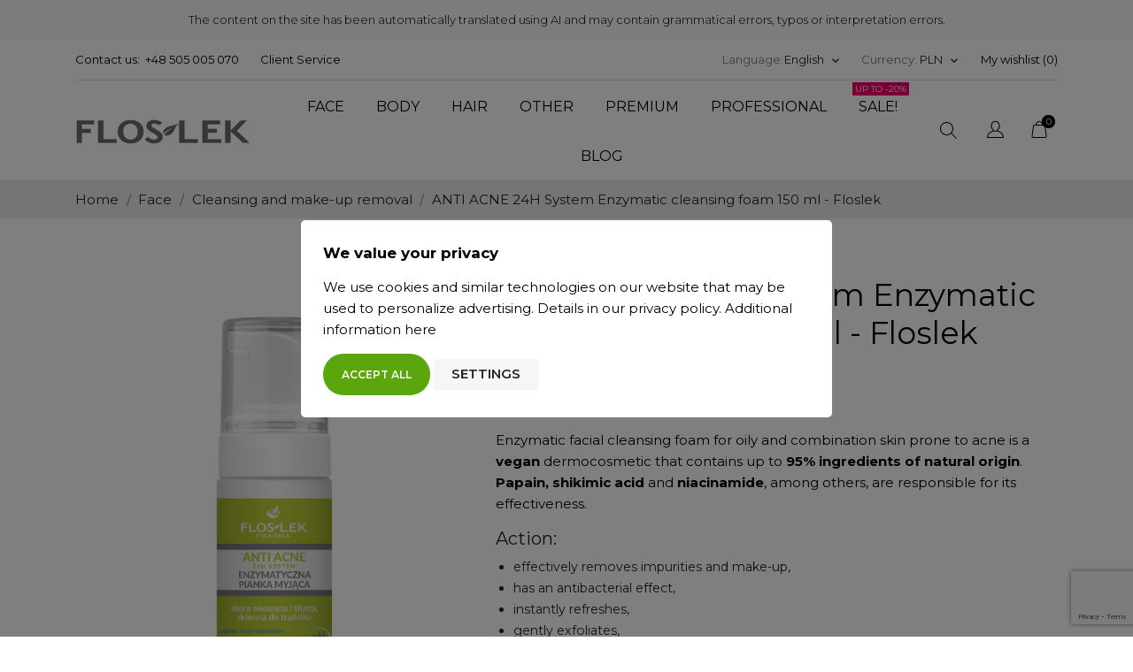

--- FILE ---
content_type: text/html; charset=utf-8
request_url: https://floslek.pl/en/cleansing-and-make-up-removal/815-anti-acne-24h-system-enzymatic-cleansing-foam-150-ml-floslek.html
body_size: 48398
content:
<!doctype html>
<html lang="en">

  <head>
    
      
  <meta charset="utf-8">


  <meta http-equiv="x-ua-compatible" content="ie=edge">



 <link rel="canonical" href="https://floslek.pl/en/cleansing-and-make-up-removal/815-anti-acne-24h-system-enzymatic-cleansing-foam-150-ml-floslek.html">
 
        <title>Face wash foam | Purifying foam for acne, oily skin • sklep Floslek.pl</title>
  
  <meta name="description" content="ANTI ACNE 24H System Enzymatic foam with shikimic acid for oily, combination, acne-prone skin. Makeup removal, pore cleansing, removal of excess sebum, exfoliation.">

  
  <meta name="facebook-domain-verification" content="ijsh9a7pojoteci9n828oy1cowt5jt" />

    
  
    
  
                              <link rel="alternate" href="https://floslek.pl/pl/oczyszczanie-i-demakijaz/815-anti-acne-24h-system-enzymatyczna-pianka-myjaca-150-ml-floslek.html" hreflang="pl">
                        <link rel="alternate" href="https://floslek.pl/en/cleansing-and-make-up-removal/815-anti-acne-24h-system-enzymatic-cleansing-foam-150-ml-floslek.html" hreflang="en">
                        <link rel="alternate" href="https://floslek.pl/ru/ochisshenie-i-snyatie-makiyazha/815-anti-acne-24h-system-enzimnaya-penka-dlya-umyvaniya-150-ml-floslek.html" hreflang="ru">
                        <link rel="alternate" href="https://floslek.pl/de/reinigung-und-make-up-entfernung/815-anti-acne-24h-system-enzymatischer-reinigungsschaum-150-ml-floslek.html" hreflang="de">
                        <link rel="alternate" href="https://floslek.pl/uk/ochishhennya-ta-znyattya-makiyazhu/815-anti-acne-24h-system-enzymatyczna-pianka-myjaca-150-ml-floslek.html" hreflang="uk">
                        <link rel="alternate" href="https://floslek.pl/cs/cisteni-a-odstranovani-make-upu/815-anti-acne-24h-system-enzymaticka-cistici-pena-150-ml-floslek.html" hreflang="cs">
                        <link rel="alternate" href="https://floslek.pl/ja/815--24h-150ml-.html" hreflang="ja">
                  
  <meta property="og:title" content="Face wash foam | Purifying foam for acne, oily skin" />
<meta property="og:description" content="ANTI ACNE 24H System Enzymatic foam with shikimic acid for oily, combination, acne-prone skin. Makeup removal, pore cleansing, removal of excess sebum, exfoliation." />
<meta property="og:type" content="website" />
<meta property="og:url" content="https://floslek.pl/en/cleansing-and-make-up-removal/815-anti-acne-24h-system-enzymatic-cleansing-foam-150-ml-floslek.html" />
<meta property="og:site_name" content="Laboratorium Kosmetyczne FLOSLEK" />

    <meta property="og:type" content="product" />
                        <meta property="og:image" content="https://floslek.pl/1167-large_default/anti-acne-24h-system-enzymatic-cleansing-foam-150-ml-floslek.jpg" />
                <meta property="og:image:height" content="1500" />
        <meta property="og:image:width" content="1125" />

                <meta property="product:price:amount" content="34.99" />
        <meta property="product:price:currency" content="PLN" />
                        <meta property="product:brand" content="Floslek Pharma" />
        <meta property="og:availability"
        content="instock" />
<script type="application/ld+json">
    {
    "@context": "https://schema.org",
    "@type": "BeautySalon",
    "name": "Laboratorium Kosmetyczne FLOSLEK",
    "image": "https://floslek.pl/img/floslek-logo-1612451997.jpg",
    "@id": "https://floslek.pl/en/",
    "url": "https://floslek.pl/en/",
    "telephone": "+48 505 005 070",
    "priceRange": "$-$$$",
    "address": {
        "@type": "PostalAddress",
        "streetAddress": "Geodetów 154",
        "addressLocality": "Piaseczno",
        "postalCode": "05-500",
        "addressCountry": "PL"
    },
    "geo": {
        "@type": "GeoCoordinates",
        "latitude": 52.09233769999999,
        "longitude": 21.0388666
    },
    "openingHoursSpecification": {
        "@type": "OpeningHoursSpecification",
        "dayOfWeek": [
        "Monday",
        "Tuesday",
        "Wednesday",
        "Thursday",
        "Friday"
        ],
        "opens": "08:00",
        "closes": "16:00"
    } 
    }
</script>

<script type="application/ld+json">
    {
        "@context": "http://schema.org",
        "@type": "WebPage",
        "isPartOf": {
            "@type": "WebSite",
            "url":  "https://floslek.pl/en/",
            "name": "Laboratorium Kosmetyczne FLOSLEK"
        },
        "name": "Face wash foam | Purifying foam for acne, oily skin",
        "url":  "https://floslek.pl/en/cleansing-and-make-up-removal/815-anti-acne-24h-system-enzymatic-cleansing-foam-150-ml-floslek.html"
    }
</script>
            <script type="application/ld+json">
            {
                "@context": "https://schema.org",
                "@type": "BreadcrumbList",
                "itemListElement": [
                                                    {
                                "@type": "ListItem",
                                "position": 1,
                                "name": "Home",
                                "item": "https://floslek.pl/en/"
                                },                                                        {
                                "@type": "ListItem",
                                "position": 2,
                                "name": "Face",
                                "item": "https://floslek.pl/en/3-face"
                                },                                                        {
                                "@type": "ListItem",
                                "position": 3,
                                "name": "Cleansing and make-up removal",
                                "item": "https://floslek.pl/en/10-cleansing-and-make-up-removal"
                                },                                                        {
                                "@type": "ListItem",
                                "position": 4,
                                "name": "ANTI ACNE 24H System Enzymatic cleansing foam 150 ml - Floslek",
                                "item": "https://floslek.pl/en/cleansing-and-make-up-removal/815-anti-acne-24h-system-enzymatic-cleansing-foam-150-ml-floslek.html"
                                }                            ]
                        }
        </script>
    


  <meta name="viewport" content="width=device-width, initial-scale=1">



  <link rel="icon" type="image/vnd.microsoft.icon" href="/img/favicon.ico?1612451997">
  <link rel="shortcut icon" type="image/x-icon" href="/img/favicon.ico?1612451997">



  



  	

  <script type="text/javascript">
        var AdvancedEmailGuardData = {"meta":{"isGDPREnabled":true,"isLegacyOPCEnabled":false,"isLegacyMAModuleEnabled":false,"validationError":null},"settings":{"recaptcha":{"type":"v3","key":"6LfZMLorAAAAAN7CX_8HUL6PqzFlipnWW29bpAic","forms":{"register":{"size":"normal","align":"center","offset":1}},"language":"shop","theme":"light","position":"bottomright","hidden":false,"deferred":false}},"context":{"ps":{"v17":true,"v17pc":true,"v17ch":false,"v16":false,"v161":false,"v15":false},"languageCode":"en","pageName":"product"},"trans":{"genericError":"An error occurred, please try again."}};
        var CONFIG_BACK_COLOR = false;
        var CONFIG_FONT_COLOR = false;
        var CONFIG_SELECTED_BACK_COLOR = false;
        var CONFIG_SELECTED_FONT_COLOR = false;
        var ETS_RV_CUSTOMER_IS_LOGGED = false;
        var ETS_RV_DEFAULT_LANGUAGE_MSG = "Default language cannot be empty!";
        var ETS_RV_DEFAULT_RATE = 5;
        var ETS_RV_DESIGN_COLOR1 = 0;
        var ETS_RV_DISPLAY_RATE_AND_QUESTION = "button";
        var ETS_RV_PRESS_ENTER_ENABLED = 0;
        var ETS_RV_QUESTION_ENABLED = 0;
        var ETS_RV_RECAPTCHA_ENABLED = 0;
        var ETS_RV_RECAPTCHA_FOR = ["review","comment","reply","qa","qa_answer","qa_comment"];
        var ETS_RV_RECAPTCHA_SITE_KEY = "";
        var ETS_RV_RECAPTCHA_TYPE = "recaptcha_v2";
        var ETS_RV_RECAPTCHA_USER_REGISTERED = 1;
        var ETS_RV_RECAPTCHA_VALID = 0;
        var ETS_RV_REQUIRE_TITLE = 0;
        var ETS_RV_REVIEW_ENABLED = 1;
        var MQC_MODULE_MODAL = 0;
        var PS_ATTACHMENT_MAXIMUM_SIZE = 8388608;
        var PS_ATTACHMENT_MAXIMUM_SIZE_TEXT = "8 MB";
        var addJsDef = false;
        var back_office = 0;
        var ets_rv_datetime_picker = "{\"prevText\":\"\",\"nextText\":\"\",\"dateFormat\":\"yy-mm-dd\",\"currentText\":\"\",\"closeText\":\"\",\"ampm\":false,\"amNames\":[\"AM\",\"A\"],\"pmNames\":[\"PM\",\"P\"],\"timeFormat\":\"hh:mm:ss tt\",\"timeSuffix\":\"\",\"timeOnlyTitle\":\"\",\"timeText\":\"\",\"hourText\":\"\",\"minuteText\":\"\",\"maxDate\":\"2026-01-17 22:58:27\"}";
        var ets_rv_datetime_picker_closeText = "Done";
        var ets_rv_datetime_picker_currentText = "Now";
        var ets_rv_datetime_picker_hourText = "Hour";
        var ets_rv_datetime_picker_minuteText = "Minute";
        var ets_rv_datetime_picker_timeOnlyTitle = "Choose time";
        var ets_rv_datetime_picker_timeText = "Time";
        var ets_rv_please_sign_dislike = "Please sign in or register to dislike";
        var ets_rv_please_sign_like = "Please sign in or register to like";
        var ets_rv_please_sign_question = "Please sign in or register to ask your question";
        var ets_rv_please_sign_review = "Please sign in or register to write your review";
        var file_is_to_large_text = "File is too large. Maximum size allowed: %s";
        var file_not_valid_text = "File type is not allowed";
        var gmGdprRefresh = false;
        var isLogged = false;
        var language_code = "en";
        var pd_google_analitycs_controller = "product";
        var pdgoogleanalytycs4pro_ajax_link = "https:\/\/floslek.pl\/en\/module\/pdgoogleanalytycs4pro\/ajax";
        var pdgoogleanalytycs4pro_secure_key = "09fb8ccf399c2b84657c13cc5bb5e567";
        var pixel_fc = "https:\/\/floslek.pl\/en\/module\/pspixel\/FrontAjaxPixel";
        var prestashop = {"cart":{"products":[],"totals":{"total":{"type":"total","label":"Total","amount":0,"value":"PLN0.00"},"total_including_tax":{"type":"total","label":"Total (tax incl.)","amount":0,"value":"PLN0.00"},"total_excluding_tax":{"type":"total","label":"Total (tax excl.)","amount":0,"value":"PLN0.00"}},"subtotals":{"products":{"type":"products","label":"Subtotal","amount":0,"value":"PLN0.00"},"discounts":null,"shipping":{"type":"shipping","label":"Shipping","amount":0,"value":"Free"},"tax":null},"products_count":0,"summary_string":"0 items","vouchers":{"allowed":1,"added":[]},"discounts":[],"minimalPurchase":0,"minimalPurchaseRequired":""},"currency":{"name":"Polish Zloty","iso_code":"PLN","iso_code_num":"985","sign":"PLN"},"customer":{"lastname":null,"firstname":null,"email":null,"birthday":null,"newsletter":null,"newsletter_date_add":null,"optin":null,"website":null,"company":null,"siret":null,"ape":null,"is_logged":false,"gender":{"type":null,"name":null},"addresses":[]},"language":{"name":"English (English)","iso_code":"en","locale":"en-US","language_code":"en-us","is_rtl":"0","date_format_lite":"m\/d\/Y","date_format_full":"m\/d\/Y H:i:s","id":2},"page":{"title":"","canonical":null,"meta":{"title":"Face wash foam | Purifying foam for acne, oily skin","description":"ANTI ACNE 24H System Enzymatic foam with shikimic acid for oily, combination, acne-prone skin. Makeup removal, pore cleansing, removal of excess sebum, exfoliation.","keywords":"","robots":"index"},"page_name":"product","body_classes":{"lang-en":true,"lang-rtl":false,"country-PL":true,"currency-PLN":true,"layout-full-width":true,"page-product":true,"tax-display-enabled":true,"product-id-815":true,"product-ANTI ACNE 24H System Enzymatic cleansing foam 150 ml - Floslek":true,"product-id-category-10":true,"product-id-manufacturer-18":true,"product-id-supplier-0":true,"product-available-for-order":true},"admin_notifications":[]},"shop":{"name":"Laboratorium Kosmetyczne FLOSLEK","logo":"\/img\/floslek-logo-1612451997.jpg","stores_icon":"\/img\/logo_stores.png","favicon":"\/img\/favicon.ico"},"urls":{"base_url":"https:\/\/floslek.pl\/","current_url":"https:\/\/floslek.pl\/en\/cleansing-and-make-up-removal\/815-anti-acne-24h-system-enzymatic-cleansing-foam-150-ml-floslek.html","shop_domain_url":"https:\/\/floslek.pl","img_ps_url":"https:\/\/floslek.pl\/img\/","img_cat_url":"https:\/\/floslek.pl\/img\/c\/","img_lang_url":"https:\/\/floslek.pl\/img\/l\/","img_prod_url":"https:\/\/floslek.pl\/img\/p\/","img_manu_url":"https:\/\/floslek.pl\/img\/m\/","img_sup_url":"https:\/\/floslek.pl\/img\/su\/","img_ship_url":"https:\/\/floslek.pl\/img\/s\/","img_store_url":"https:\/\/floslek.pl\/img\/st\/","img_col_url":"https:\/\/floslek.pl\/img\/co\/","img_url":"https:\/\/floslek.pl\/themes\/ecco_bella\/assets\/img\/","css_url":"https:\/\/floslek.pl\/themes\/ecco_bella\/assets\/css\/","js_url":"https:\/\/floslek.pl\/themes\/ecco_bella\/assets\/js\/","pic_url":"https:\/\/floslek.pl\/upload\/","pages":{"address":"https:\/\/floslek.pl\/en\/address","addresses":"https:\/\/floslek.pl\/en\/addresses","authentication":"https:\/\/floslek.pl\/en\/login","cart":"https:\/\/floslek.pl\/en\/cart","category":"https:\/\/floslek.pl\/en\/index.php?controller=category","cms":"https:\/\/floslek.pl\/en\/index.php?controller=cms","contact":"https:\/\/floslek.pl\/en\/contact-us","discount":"https:\/\/floslek.pl\/en\/discount","guest_tracking":"https:\/\/floslek.pl\/en\/guest-tracking","history":"https:\/\/floslek.pl\/en\/order-history","identity":"https:\/\/floslek.pl\/en\/identity","index":"https:\/\/floslek.pl\/en\/","my_account":"https:\/\/floslek.pl\/en\/my-account","order_confirmation":"https:\/\/floslek.pl\/en\/order-confirmation","order_detail":"https:\/\/floslek.pl\/en\/index.php?controller=order-detail","order_follow":"https:\/\/floslek.pl\/en\/order-follow","order":"https:\/\/floslek.pl\/en\/order","order_return":"https:\/\/floslek.pl\/en\/index.php?controller=order-return","order_slip":"https:\/\/floslek.pl\/en\/credit-slip","pagenotfound":"https:\/\/floslek.pl\/en\/page-not-found","password":"https:\/\/floslek.pl\/en\/password-recovery","pdf_invoice":"https:\/\/floslek.pl\/en\/index.php?controller=pdf-invoice","pdf_order_return":"https:\/\/floslek.pl\/en\/index.php?controller=pdf-order-return","pdf_order_slip":"https:\/\/floslek.pl\/en\/index.php?controller=pdf-order-slip","prices_drop":"https:\/\/floslek.pl\/en\/prices-drop","product":"https:\/\/floslek.pl\/en\/index.php?controller=product","search":"https:\/\/floslek.pl\/en\/search","sitemap":"https:\/\/floslek.pl\/en\/Sitemap","stores":"https:\/\/floslek.pl\/en\/stores","supplier":"https:\/\/floslek.pl\/en\/supplier","register":"https:\/\/floslek.pl\/en\/login?create_account=1","order_login":"https:\/\/floslek.pl\/en\/order?login=1"},"alternative_langs":{"pl-pl":"https:\/\/floslek.pl\/pl\/oczyszczanie-i-demakijaz\/815-anti-acne-24h-system-enzymatyczna-pianka-myjaca-150-ml-floslek.html","en-us":"https:\/\/floslek.pl\/en\/cleansing-and-make-up-removal\/815-anti-acne-24h-system-enzymatic-cleansing-foam-150-ml-floslek.html","ru-ru":"https:\/\/floslek.pl\/ru\/ochisshenie-i-snyatie-makiyazha\/815-anti-acne-24h-system-enzimnaya-penka-dlya-umyvaniya-150-ml-floslek.html","de-de":"https:\/\/floslek.pl\/de\/reinigung-und-make-up-entfernung\/815-anti-acne-24h-system-enzymatischer-reinigungsschaum-150-ml-floslek.html","uk-ua":"https:\/\/floslek.pl\/uk\/ochishhennya-ta-znyattya-makiyazhu\/815-anti-acne-24h-system-enzymatyczna-pianka-myjaca-150-ml-floslek.html","cs-cz":"https:\/\/floslek.pl\/cs\/cisteni-a-odstranovani-make-upu\/815-anti-acne-24h-system-enzymaticka-cistici-pena-150-ml-floslek.html","ja-jp":"https:\/\/floslek.pl\/ja\/815--24h-150ml-.html"},"theme_assets":"\/themes\/ecco_bella\/assets\/","actions":{"logout":"https:\/\/floslek.pl\/en\/?mylogout="},"no_picture_image":{"bySize":{"small_default":{"url":"https:\/\/floslek.pl\/img\/p\/en-default-small_default.jpg","width":98,"height":130},"cart_default":{"url":"https:\/\/floslek.pl\/img\/p\/en-default-cart_default.jpg","width":120,"height":160},"catalog_small":{"url":"https:\/\/floslek.pl\/img\/p\/en-default-catalog_small.jpg","width":184,"height":245},"slider_photo":{"url":"https:\/\/floslek.pl\/img\/p\/en-default-slider_photo.jpg","width":190,"height":252},"menu_default":{"url":"https:\/\/floslek.pl\/img\/p\/en-default-menu_default.jpg","width":270,"height":360},"home_default":{"url":"https:\/\/floslek.pl\/img\/p\/en-default-home_default.jpg","width":306,"height":408},"medium_default":{"url":"https:\/\/floslek.pl\/img\/p\/en-default-medium_default.jpg","width":452,"height":452},"catalog_large":{"url":"https:\/\/floslek.pl\/img\/p\/en-default-catalog_large.jpg","width":398,"height":530},"catalog_medium":{"url":"https:\/\/floslek.pl\/img\/p\/en-default-catalog_medium.jpg","width":408,"height":544},"large_default":{"url":"https:\/\/floslek.pl\/img\/p\/en-default-large_default.jpg","width":1125,"height":1500}},"small":{"url":"https:\/\/floslek.pl\/img\/p\/en-default-small_default.jpg","width":98,"height":130},"medium":{"url":"https:\/\/floslek.pl\/img\/p\/en-default-home_default.jpg","width":306,"height":408},"large":{"url":"https:\/\/floslek.pl\/img\/p\/en-default-large_default.jpg","width":1125,"height":1500},"legend":""}},"configuration":{"display_taxes_label":true,"display_prices_tax_incl":true,"is_catalog":false,"show_prices":true,"opt_in":{"partner":false},"quantity_discount":{"type":"discount","label":"Discount"},"voucher_enabled":1,"return_enabled":1},"field_required":[],"breadcrumb":{"links":[{"title":"Home","url":"https:\/\/floslek.pl\/en\/"},{"title":"Face","url":"https:\/\/floslek.pl\/en\/3-face"},{"title":"Cleansing and make-up removal","url":"https:\/\/floslek.pl\/en\/10-cleansing-and-make-up-removal"},{"title":"ANTI ACNE 24H System Enzymatic cleansing foam 150 ml - Floslek","url":"https:\/\/floslek.pl\/en\/cleansing-and-make-up-removal\/815-anti-acne-24h-system-enzymatic-cleansing-foam-150-ml-floslek.html"}],"count":4},"link":{"protocol_link":"https:\/\/","protocol_content":"https:\/\/"},"time":1768687107,"static_token":"9a1568c8f5840023c33d6246e9752b0d","token":"2f2af26ca1f60642f4b4a9a0a8b88a1c"};
        var productCommentPostErrorMessage = "Sorry, your review cannot be posted.";
        var productCommentUpdatePostErrorMessage = "Sorry, your review appreciation cannot be sent.";
        var psemailsubscription_subscription = "https:\/\/floslek.pl\/en\/module\/ps_emailsubscription\/subscription";
        var tab_type = "tabs";
      </script>
		<link rel="stylesheet" href="//fonts.googleapis.com/css?family=Montserrat:300,400,500,600,700,900&amp;amp;subset=latin-ext,vietnamese&amp;display=swap" media="all">
		<link rel="stylesheet" href="https://floslek.pl/modules/an_theme/views/css/owl.carousel.min.css" media="screen">
		<link rel="stylesheet" href="https://floslek.pl/themes/ecco_bella/assets/cache/theme-e21dc3650.css" media="all">
	
	


<link rel="preload" as="font" type="font/ttf" href="/modules/creativeelements/views/fonts/Montserrat-VariableFont_wght.ttf" crossorigin>        <link rel="preload" href="/modules/creativeelements/views/lib/ceicons/fonts/ceicons.woff2?8goggd" as="font" type="font/woff2" crossorigin>
        


  <script>
window.dataLayer = window.dataLayer || [];
function gtag(){dataLayer.push(arguments);}

gtag('consent', 'default', {
  'ad_storage': 'denied',
  'ad_user_data': 'denied',
  'ad_personalization': 'denied',
  'analytics_storage': 'denied'
});
</script><!-- Google Tag Manager -->
<script>(function(w,d,s,l,i){w[l]=w[l]||[];w[l].push({'gtm.start':
new Date().getTime(),event:'gtm.js'});var f=d.getElementsByTagName(s)[0],
j=d.createElement(s),dl=l!='dataLayer'?'&l='+l:'';j.async=true;j.src=
'https://www.googletagmanager.com/gtm.js?id='+i+dl;f.parentNode.insertBefore(j,f);
})(window,document,'script','dataLayer','GTM-TK9JVWB');</script>
<!-- End Google Tag Manager --><!-- emarketing start -->


<!-- emarketing end --><script>
	var an_productattributes = {
		controller: "https://floslek.pl/en/module/an_productattributes/ajax",
		config: JSON.parse('{\"type_view\":\"standart\",\"display_add_to_cart\":\"1\",\"display_quantity\":\"1\",\"display_labels\":\"0\",\"product_miniature\":\".js-product-miniature\",\"thumbnail_container\":\".thumbnail-container\",\"price\":\".price\",\"regular_price\":\".regular-price\",\"product_price_and_shipping\":\".product-price-and-shipping\",\"separator\":\" \\/ \",\"background_sold_out\":\"#ffc427\",\"color_sold_out\":\"#ffffff\",\"background_sale\":\"#e53d60\",\"color_sale\":\"#ffffff\",\"display_prices\":\"1\"}'),
	}
</script><!-- Facebook Pixel Code -->

<script>
    !function(f,b,e,v,n,t,s)
    {if(f.fbq)return;n=f.fbq=function(){n.callMethod? n.callMethod.apply(n,arguments):n.queue.push(arguments)};
    if(!f._fbq)f._fbq=n;n.push=n;n.loaded=!0;n.version='2.0';n.agent='plprestashop-download'; // n.agent to keep because of partnership
    n.queue=[];t=b.createElement(e);t.async=!0;
    t.src=v;s=b.getElementsByTagName(e)[0];
    s.parentNode.insertBefore(t,s)}(window, document,'script', 'https://connect.facebook.net/en_US/fbevents.js');

            fbq('init', '1155325862604292');
        
    fbq('track', 'PageView');
</script>

<noscript>
    <img height="1" width="1" style="display:none" src="https://www.facebook.com/tr?id=1155325862604292&ev=PageView&noscript=1"/>
</noscript>

<!-- End Facebook Pixel Code -->

<!-- Set Facebook Pixel Product Export -->
    <meta property="og:title" content="ANTI ACNE 24H System Enzymatic cleansing foam 150 ml - Floslek">
    <meta property="og:description" content="Enzymatic facial cleansing foam for oily and combination skin prone to acne is a vegan dermocosmetic that contains up to 95% ingredients of natural origin. Papain, shikimic acid and niacinamide, among others, are responsible for its effectiveness.
Action:

effectively removes impurities and make-up,
has an antibacterial effect,
instantly refreshes,
gently exfoliates,
normalises sebum secretion, gently mattifies,
reduces the appearance of imperfections,
calms skin lesions,
moisturises and soothes,
non-irritating to the eye area.

Dermatologically and ophthalmologically tested.">
    <meta property="og:url" content="https://floslek.pl/en/cleansing-and-make-up-removal/815-anti-acne-24h-system-enzymatic-cleansing-foam-150-ml-floslek.html">
    <meta property="og:image" content="https://floslek.pl/1167-medium_default/anti-acne-24h-system-enzymatic-cleansing-foam-150-ml-floslek.jpg">
    <meta property="product:brand" content="Floslek Pharma">
    <meta property="product:availability" content="In stock">
    <meta property="product:condition" content="new">
    <meta property="product:price:amount" content="34.99">
    <meta property="product:price:currency" content="PLN">
    <meta property="product:retailer_item_id" content="815">
<!-- END OF Set Facebook Pixel Product Export -->

    
        <script>
            fbq('track', 'ViewContent', {content_name: 'ANTI ACNE 24H System Enzymatic cleansing foam 150 ml - Floslek EN', content_ids: 815, content_type: 'product', value: 34.99, currency: 'PLN'});
        </script>
    
<!-- START > PD Google Analytycs 4.0 Module -->
<script async data-keepinline="true" src="https://www.googletagmanager.com/gtag/js?id=G-L8HT4SVNGK"></script>


<script>
	window.dataLayer = window.dataLayer || [];
	function gtag(){dataLayer.push(arguments);}
	gtag('js', new Date());

	gtag('config', 'G-L8HT4SVNGK', {
		'send_page_view': true,
		'allow_enhanced_conversions': true});
	gtag('set', {'currency': "PLN"});
	gtag('set', {'country': "PL"});
	
 	</script>
<!-- END > PD Google Analytycs 4.0 Module -->
<!-- MailerLite Universal -->
<script>
    
    (function(w,d,e,u,f,l,n){w[f]=w[f]||function(){(w[f].q=w[f].q||[])
    .push(arguments);},l=d.createElement(e),l.async=1,l.src=u,
            n=d.getElementsByTagName(e)[0],n.parentNode.insertBefore(l,n);})
    (window,document,'script','https://assets.mailerlite.com/js/universal.js','ml');
    ml('account', '1287203');
    ml('enablePopups', 'true');
    
</script>
<!-- End MailerLite Universal -->    <style type="text/css">.color1{color: #5CA60D!important;fill: #5CA60D!important} .background1{background: #5CA60D!important;border-color: #5CA60D!important} .hover1:hover{color:#5CA60D!important;fill:#5CA60D!important} .bg_hover1:hover{background:#5CA60D!important;border-color: #5CA60D!important} .bd_hover1:hover{border-color:#5CA60D!important} .border1{border-color: #5CA60D!important} .bg1.active{background:#5CA60D!important;border-color: #5CA60D!important}
.background2{background: #5CA60D!important;border-color: #5CA60D!important}
.bg_hover3:hover,.bg_hover3.active,.bg_hover3.current{background:#5CA60D!important;border-color: #5CA60D!important} .bd_hover3:hover,.bd_hover3.active,.bd_hover3.current{border-color:#5CA60D!important} .bg3.active{background:#5CA60D!important;border-color: #5CA60D!important}
.color4{color: #48AF1A!important;fill: #48AF1A!important}
.color5{color: #5CA60D!important;fill: #5CA60D!important}
</style>







<!-- Google Tag Manager -->
<script>(function(w,d,s,l,i){w[l]=w[l]||[];w[l].push({'gtm.start':
new Date().getTime(),event:'gtm.js'});var f=d.getElementsByTagName(s)[0],
j=d.createElement(s),dl=l!='dataLayer'?'&l='+l:'';j.async=true;j.src=
'https://www.googletagmanager.com/gtm.js?id='+i+dl;f.parentNode.insertBefore(j,f);
})(window,document,'script','dataLayer','GTM-TK9JVWB');</script>
<!-- End Google Tag Manager -->

    
 <meta property="og:type" content="product">
 <meta property="og:url" content="https://floslek.pl/en/cleansing-and-make-up-removal/815-anti-acne-24h-system-enzymatic-cleansing-foam-150-ml-floslek.html">
 <meta property="og:title" content="Face wash foam | Purifying foam for acne, oily skin">
 <meta property="og:site_name" content="Laboratorium Kosmetyczne FLOSLEK">
 <meta property="og:description" content="ANTI ACNE 24H System Enzymatic foam with shikimic acid for oily, combination, acne-prone skin. Makeup removal, pore cleansing, removal of excess sebum, exfoliation.">
 <meta property="og:image" content="https://floslek.pl/1167-large_default/anti-acne-24h-system-enzymatic-cleansing-foam-150-ml-floslek.jpg">
 <meta property="product:pretax_price:amount" content="28.447154">
 <meta property="product:pretax_price:currency" content="PLN">
 <meta property="product:price:amount" content="34.99">
 <meta property="product:price:currency" content="PLN">
  <meta property="product:weight:value" content="0.209000">
 <meta property="product:weight:units" content="kg">
  
  </head>

  <body id="product" class=" lang-en country-pl currency-pln layout-full-width page-product tax-display-enabled product-id-815 product-anti-acne-24h-system-enzymatic-cleansing-foam-150-ml-floslek product-id-category-10 product-id-manufacturer-18 product-id-supplier-0 product-available-for-order ce-kit-27 elementor-page elementor-page-815030201  mCustomScrollbar"   >

    
      <!-- PD Google Analytycs 4 Pro - EVENTS CODE FOOTER -->
<script type="text/javascript" >

		
		console.log('Fired up event GA4: view_item > Product page');
		gtag('event', 'view_item', {
			items: [{
			item_id: '815',
			item_name: 'ANTI ACNE 24H System Enzymatyczna pianka myjąca 150 ml - Floslek',
			coupon: '',
			affiliation: '',
			discount: 0,
			item_brand: 'Floslek Pharma',
			item_category: 'Twarz',
			item_list_name: 'product',
			item_list_id: 'product',
			item_category2: 'Oczyszczanie i demakijaż',												item_variant: '',
			item_list_name: 'product',
			item_list_id: 'product',
			list_position: 1,
			price: 34.99,
			currency: 'PLN',
			quantity: 1,
			}],
			value: 34.99
		});

	
	
</script>
<!-- PD Google Analytycs 4 Pro - EVENTS CODE FOOTER -->
<!-- Google Tag Manager (noscript) -->
<noscript><iframe src="https://www.googletagmanager.com/ns.html?id=GTM-TK9JVWB"
height="0" width="0" style="display:none;visibility:hidden"></iframe></noscript>
<!-- End Google Tag Manager (noscript) -->
    

    <main>
      
              

      <header id="header">
        
          	 
   
    
 
   
     <div class="header-banner">
       
                      <div id="wb-top-bar">
              <div id="wb-main-content" class="text_center">The content on the site has been automatically
                translated using AI and may contain grammatical errors, typos or interpretation errors.</div>
            </div>
               </div>
   
 
 
   
     <nav class="header-nav tablet-h" >
       <div class="container">
           <div>
             <div class="hidden-md-down header-nav-inside">
               <div class="col-md-6 col-xs-12 left-nav">
                 <div id="_desktop_contact_link">
  <div id="contact-link">
    <a href="https://floslek.pl/en/web/9-contact">Contact us:</a>
            <a class="nav-phone" href="tel:+48 505 005 070">+48 505 005 070</a>
    </div>
</div>
<div id="_desktop_clientservice">
    <div class="clientservice_sg-cover"></div>
    <div class="mobile_item_wrapper">
        <span>Client Service</span>
        <span class="mobile-toggler">
            <svg xmlns="http://www.w3.org/2000/svg" xmlns:xlink="http://www.w3.org/1999/xlink" width="4px" height="7px">
                <path fill-rule="evenodd" fill="rgb(0, 0, 0)"
                    d="M3.930,3.339 L0.728,0.070 C0.683,0.023 0.630,-0.000 0.570,-0.000 C0.511,-0.000 0.458,0.023 0.412,0.070 L0.069,0.421 C0.023,0.468 -0.000,0.521 -0.000,0.582 C-0.000,0.643 0.023,0.697 0.069,0.743 L2.769,3.500 L0.069,6.256 C0.023,6.303 -0.000,6.357 -0.000,6.418 C-0.000,6.479 0.023,6.532 0.069,6.579 L0.412,6.930 C0.458,6.977 0.511,7.000 0.570,7.000 C0.630,7.000 0.683,6.976 0.728,6.930 L3.930,3.661 C3.976,3.615 3.999,3.561 3.999,3.500 C3.999,3.439 3.976,3.385 3.930,3.339 Z" />
            </svg>
        </span>
    </div>
    <div class="adropdown-mobile clientservice_sg-modal">
        <div class="an_clientservice">
            <i class="material-icons clientservice_sg-btn-close">clear</i>
            <div class="clientservice-title">Client Service</div>
            <p><span class="section_title"><svg xmlns="http://www.w3.org/2000/svg" xmlns:xlink="http://www.w3.org/1999/xlink" width="23px" height="23px"> <path fill-rule="evenodd" fill="rgb(0, 0, 0)" d="M21.854,11.264 C21.817,11.268 21.784,11.273 21.747,11.273 C21.445,11.273 21.180,11.059 21.128,10.753 C20.761,8.589 19.738,6.616 18.166,5.046 C16.595,3.481 14.618,2.455 12.451,2.088 C12.107,2.028 11.879,1.708 11.935,1.364 C11.996,1.025 12.317,0.793 12.656,0.853 C15.083,1.267 17.292,2.409 19.050,4.164 C20.808,5.919 21.951,8.125 22.365,10.548 C22.426,10.887 22.193,11.212 21.854,11.264 ZM12.484,4.842 C13.958,5.093 15.302,5.789 16.367,6.852 C17.432,7.916 18.129,9.257 18.380,10.729 C18.436,11.073 18.208,11.398 17.864,11.454 C17.827,11.459 17.794,11.463 17.757,11.463 C17.455,11.463 17.190,11.250 17.139,10.943 C16.929,9.727 16.357,8.621 15.474,7.739 C14.590,6.857 13.484,6.281 12.265,6.077 C11.921,6.021 11.698,5.692 11.758,5.353 C11.819,5.014 12.140,4.786 12.484,4.842 ZM8.317,8.979 C7.973,9.327 7.620,9.689 7.239,10.038 C7.522,10.665 7.913,11.282 8.494,12.016 C9.694,13.488 10.945,14.625 12.321,15.498 C12.456,15.582 12.614,15.661 12.781,15.744 C12.898,15.805 13.019,15.865 13.140,15.930 L14.609,14.467 C15.079,13.998 15.627,13.752 16.199,13.752 C16.776,13.752 17.320,14.003 17.771,14.472 L20.324,17.030 C20.794,17.495 21.040,18.047 21.040,18.623 C21.040,19.194 20.798,19.751 20.338,20.230 C20.138,20.439 19.933,20.638 19.733,20.829 C19.440,21.112 19.161,21.376 18.920,21.669 C18.915,21.678 18.906,21.683 18.901,21.692 C18.194,22.458 17.292,22.844 16.218,22.844 C16.125,22.844 16.023,22.839 15.925,22.834 C14.330,22.733 12.902,22.133 11.833,21.627 C9.034,20.276 6.583,18.358 4.546,15.930 C2.867,13.915 1.742,12.034 0.989,10.005 C0.682,9.179 0.282,7.916 0.394,6.560 C0.468,5.720 0.808,4.995 1.403,4.401 L2.984,2.808 C2.988,2.804 2.988,2.804 2.993,2.799 C3.458,2.353 4.007,2.117 4.574,2.117 C5.141,2.117 5.681,2.353 6.132,2.799 C6.434,3.077 6.727,3.375 7.006,3.663 C7.146,3.811 7.294,3.960 7.439,4.104 L8.708,5.371 C9.684,6.346 9.684,7.609 8.708,8.584 C8.578,8.715 8.448,8.849 8.317,8.979 ZM7.824,6.258 L6.555,4.991 C6.406,4.837 6.257,4.689 6.113,4.540 C5.830,4.248 5.560,3.974 5.276,3.709 C5.272,3.704 5.267,3.700 5.262,3.695 C5.113,3.546 4.876,3.370 4.583,3.370 C4.346,3.370 4.104,3.486 3.877,3.700 L2.291,5.283 C1.905,5.668 1.696,6.119 1.649,6.662 C1.579,7.512 1.737,8.413 2.170,9.569 C2.872,11.463 3.932,13.228 5.518,15.136 C7.439,17.425 9.750,19.231 12.382,20.504 C13.344,20.963 14.628,21.502 16.009,21.590 C16.078,21.595 16.153,21.595 16.222,21.595 C16.948,21.595 17.501,21.358 17.971,20.856 C18.259,20.518 18.566,20.216 18.868,19.928 C19.068,19.733 19.254,19.556 19.436,19.361 C19.910,18.869 19.910,18.381 19.431,17.908 L16.869,15.350 C16.864,15.345 16.864,15.345 16.860,15.340 C16.716,15.182 16.478,15.001 16.190,15.001 C15.897,15.001 15.646,15.192 15.488,15.350 L13.898,16.938 C13.818,17.017 13.577,17.258 13.191,17.258 C13.037,17.258 12.888,17.221 12.730,17.142 C12.712,17.133 12.693,17.119 12.674,17.109 C12.540,17.026 12.382,16.947 12.214,16.863 C12.028,16.770 11.833,16.673 11.642,16.552 C10.150,15.610 8.796,14.379 7.513,12.801 L7.508,12.796 C6.801,11.900 6.337,11.147 6.006,10.349 C6.002,10.335 5.997,10.321 5.992,10.307 C5.909,10.042 5.834,9.652 6.234,9.253 C6.239,9.244 6.248,9.239 6.257,9.230 C6.662,8.868 7.034,8.496 7.425,8.097 C7.559,7.967 7.690,7.832 7.824,7.697 C8.317,7.205 8.317,6.750 7.824,6.258 Z"></path> </svg> Store Hotline:</span></p>
<ul>
<li>
<p>Monday - Friday: 8:00 am - 4:00 pm</p>
</li>
<li>
<p>Saturday: closed</p>
</li>
<li>
<p>Sunday: closed</p>
</li>
</ul>
<p></p>
<ul>
<li>
<p>tel. <strong>+48 <span style="color: #000000;">505 005 070</span></strong></p>
</li>
<li>
<p>e-mail: <strong>sklep@floslek.pl</strong></p>
</li>
</ul>
<p></p>
<ul>
<li>
<p><strong>FLOSLEK Sp. z o. o.</strong></p>
</li>
<li>
<p>154 Geodetów Street</p>
</li>
<li>
<p>05-500 Piaseczno</p>
</li>
</ul>
<p></p>
<div class="clientservice-item"><span class="section_title"><svg xmlns="http://www.w3.org/2000/svg" xmlns:xlink="http://www.w3.org/1999/xlink" width="23px" height="24px"> <path fill-rule="evenodd" fill="rgb(0, 0, 0)" d="M22.365,5.653 C22.365,5.562 22.345,5.471 22.305,5.385 C22.224,5.213 22.068,5.096 21.897,5.061 L11.653,0.061 C11.487,-0.020 11.291,-0.020 11.125,0.061 L0.780,5.106 C0.579,5.203 0.448,5.405 0.438,5.633 L0.438,5.638 C0.438,5.643 0.438,5.648 0.438,5.658 L0.438,18.321 C0.438,18.554 0.569,18.766 0.780,18.868 L11.125,23.914 C11.130,23.914 11.130,23.914 11.135,23.919 C11.150,23.924 11.165,23.929 11.180,23.939 C11.185,23.939 11.190,23.944 11.200,23.944 C11.215,23.949 11.230,23.954 11.246,23.959 C11.251,23.959 11.256,23.964 11.261,23.964 C11.276,23.969 11.296,23.969 11.311,23.974 C11.316,23.974 11.321,23.974 11.326,23.974 C11.346,23.974 11.371,23.979 11.391,23.979 C11.412,23.979 11.437,23.979 11.457,23.974 C11.462,23.974 11.467,23.974 11.472,23.974 C11.487,23.974 11.507,23.969 11.522,23.964 C11.527,23.964 11.532,23.959 11.537,23.959 C11.552,23.954 11.567,23.949 11.582,23.944 C11.588,23.944 11.593,23.939 11.603,23.939 C11.618,23.934 11.633,23.929 11.648,23.919 C11.653,23.919 11.653,23.919 11.658,23.914 L22.033,18.852 C22.239,18.751 22.375,18.539 22.375,18.306 L22.375,5.668 C22.365,5.663 22.365,5.658 22.365,5.653 ZM11.386,1.280 L20.359,5.658 L17.054,7.273 L8.082,2.895 L11.386,1.280 ZM11.386,10.036 L2.414,5.658 L6.699,3.568 L15.671,7.946 L11.386,10.036 ZM1.645,6.635 L10.783,11.094 L10.783,22.395 L1.645,17.937 L1.645,6.635 ZM11.990,22.395 L11.990,11.094 L16.280,8.999 L16.280,11.954 C16.280,12.288 16.551,12.561 16.883,12.561 C17.215,12.561 17.487,12.288 17.487,11.954 L17.487,8.406 L21.158,6.615 L21.158,17.916 L11.990,22.395 Z"></path> </svg> Delivery:</span> We offer courier and pick-up point deliveries.</div>
<div class="clientservice-item"><span class="section_title"><svg xmlns="http://www.w3.org/2000/svg" xmlns:xlink="http://www.w3.org/1999/xlink" width="23px" height="17px"> <path fill-rule="evenodd" fill="rgb(0, 0, 0)" d="M15.465,13.670 L5.785,13.670 L5.785,14.918 C5.785,15.750 4.893,16.269 4.183,15.854 L0.665,13.798 C-0.046,13.382 -0.045,12.341 0.665,11.926 L4.183,9.870 C4.895,9.454 5.785,9.976 5.785,10.806 L5.785,12.054 L15.465,12.054 C18.307,12.054 20.620,9.713 20.620,6.836 C20.620,3.958 18.307,1.617 15.465,1.617 L11.953,1.617 C11.512,1.617 11.154,1.256 11.154,0.809 C11.154,0.363 11.512,0.001 11.953,0.001 L15.465,0.001 C19.188,0.001 22.216,3.067 22.216,6.836 C22.216,10.604 19.188,13.670 15.465,13.670 ZM8.400,1.617 L5.785,1.617 C5.344,1.617 4.986,1.256 4.986,0.809 C4.986,0.363 5.344,0.001 5.785,0.001 L8.400,0.001 C8.841,0.001 9.198,0.363 9.198,0.809 C9.198,1.256 8.841,1.617 8.400,1.617 Z"></path> </svg> Returns and payment handling:</span>
<p>You can change your mind and return products within 30 days of purchase. Payments in our store are handled by<strong> ING Bank Slaski S.A.</strong> through the iMoje payment gateway.</p>
</div>
<div class="clientservice-item"><img src="https://floslek.pl/img/cms/Firma/platnosci_Floslek_info.png" alt="" width="176" height="37" /></div>
        </div>
    </div>
    <div class="clientservice_open-modal-btn">
        <span>Client Service</span>
    </div>
</div>
               </div>
               <div class="col-md-6 right-nav">
                   <div id="_desktop_language_selector" class="lang_and_сr">
  <div class="language-selector-wrapper">
    <span id="language-selector-label" class="
     lang_and_сr_label">Language:</span>
    <div class="language-selector dropdown js-dropdown">
      <button data-toggle="dropdown" class="
                          hidden-md-down
                   btn-unstyle" aria-haspopup="true" aria-expanded="false" aria-label="Language dropdown">
        <span class="expand-more">English</span>
        <i class="material-icons expand-more">keyboard_arrow_down</i>
      </button>
      <ul class="dropdown-menu 
                          hidden-md-down
                  " aria-labelledby="language-selector-label">
                  <li >
            <a href="https://floslek.pl/pl/oczyszczanie-i-demakijaz/815-anti-acne-24h-system-enzymatyczna-pianka-myjaca-150-ml-floslek.html" class="dropdown-item">Polski</a>
          </li>
                  <li  class="current" >
            <a href="https://floslek.pl/en/cleansing-and-make-up-removal/815-anti-acne-24h-system-enzymatic-cleansing-foam-150-ml-floslek.html" class="dropdown-item">English</a>
          </li>
                  <li >
            <a href="https://floslek.pl/ru/ochisshenie-i-snyatie-makiyazha/815-anti-acne-24h-system-enzimnaya-penka-dlya-umyvaniya-150-ml-floslek.html" class="dropdown-item">Русский</a>
          </li>
                  <li >
            <a href="https://floslek.pl/de/reinigung-und-make-up-entfernung/815-anti-acne-24h-system-enzymatischer-reinigungsschaum-150-ml-floslek.html" class="dropdown-item">Deutsch</a>
          </li>
                  <li >
            <a href="https://floslek.pl/uk/ochishhennya-ta-znyattya-makiyazhu/815-anti-acne-24h-system-enzymatyczna-pianka-myjaca-150-ml-floslek.html" class="dropdown-item">Українська</a>
          </li>
                  <li >
            <a href="https://floslek.pl/cs/cisteni-a-odstranovani-make-upu/815-anti-acne-24h-system-enzymaticka-cistici-pena-150-ml-floslek.html" class="dropdown-item">Čeština</a>
          </li>
                  <li >
            <a href="https://floslek.pl/ja/815--24h-150ml-.html" class="dropdown-item">Japoński</a>
          </li>
              </ul>
      <select class="link 
        }
            hidden-lg-up
                " aria-labelledby="language-selector-label">
                  <option value="https://floslek.pl/pl/oczyszczanie-i-demakijaz/815-anti-acne-24h-system-enzymatyczna-pianka-myjaca-150-ml-floslek.html">Polski</option>
                  <option value="https://floslek.pl/en/cleansing-and-make-up-removal/815-anti-acne-24h-system-enzymatic-cleansing-foam-150-ml-floslek.html" selected="selected">English</option>
                  <option value="https://floslek.pl/ru/ochisshenie-i-snyatie-makiyazha/815-anti-acne-24h-system-enzimnaya-penka-dlya-umyvaniya-150-ml-floslek.html">Русский</option>
                  <option value="https://floslek.pl/de/reinigung-und-make-up-entfernung/815-anti-acne-24h-system-enzymatischer-reinigungsschaum-150-ml-floslek.html">Deutsch</option>
                  <option value="https://floslek.pl/uk/ochishhennya-ta-znyattya-makiyazhu/815-anti-acne-24h-system-enzymatyczna-pianka-myjaca-150-ml-floslek.html">Українська</option>
                  <option value="https://floslek.pl/cs/cisteni-a-odstranovani-make-upu/815-anti-acne-24h-system-enzymaticka-cistici-pena-150-ml-floslek.html">Čeština</option>
                  <option value="https://floslek.pl/ja/815--24h-150ml-.html">Japoński</option>
              </select>
    </div>
    <div class="mobile_item_wrapper
                  hidden-lg-up
                ">
          <span>English</span>
          <span class="mobile-toggler">
            <svg
            xmlns="http://www.w3.org/2000/svg"
            xmlns:xlink="http://www.w3.org/1999/xlink"
            width="4px" height="7px">
            <path fill-rule="evenodd"  fill="rgb(0, 0, 0)"
              d="M3.930,3.339 L0.728,0.070 C0.683,0.023 0.630,-0.000 0.570,-0.000 C0.511,-0.000 0.458,0.023 0.412,0.070 L0.069,0.421 C0.023,0.468 -0.000,0.521 -0.000,0.582 C-0.000,0.643 0.023,0.697 0.069,0.743 L2.769,3.500 L0.069,6.256 C0.023,6.303 -0.000,6.357 -0.000,6.418 C-0.000,6.479 0.023,6.532 0.069,6.579 L0.412,6.930 C0.458,6.977 0.511,7.000 0.570,7.000 C0.630,7.000 0.683,6.976 0.728,6.930 L3.930,3.661 C3.976,3.615 3.999,3.561 3.999,3.500 C3.999,3.439 3.976,3.385 3.930,3.339 Z"/>
            </svg>
          </span>
        </div>
        <div class="adropdown-mobile">
                         <a href="https://floslek.pl/pl/oczyszczanie-i-demakijaz/815-anti-acne-24h-system-enzymatyczna-pianka-myjaca-150-ml-floslek.html" class="">Polski</a>
                       <a href="https://floslek.pl/en/cleansing-and-make-up-removal/815-anti-acne-24h-system-enzymatic-cleansing-foam-150-ml-floslek.html" class="">English</a>
                       <a href="https://floslek.pl/ru/ochisshenie-i-snyatie-makiyazha/815-anti-acne-24h-system-enzimnaya-penka-dlya-umyvaniya-150-ml-floslek.html" class="">Русский</a>
                       <a href="https://floslek.pl/de/reinigung-und-make-up-entfernung/815-anti-acne-24h-system-enzymatischer-reinigungsschaum-150-ml-floslek.html" class="">Deutsch</a>
                       <a href="https://floslek.pl/uk/ochishhennya-ta-znyattya-makiyazhu/815-anti-acne-24h-system-enzymatyczna-pianka-myjaca-150-ml-floslek.html" class="">Українська</a>
                       <a href="https://floslek.pl/cs/cisteni-a-odstranovani-make-upu/815-anti-acne-24h-system-enzymaticka-cistici-pena-150-ml-floslek.html" class="">Čeština</a>
                       <a href="https://floslek.pl/ja/815--24h-150ml-.html" class="">Japoński</a>
                  </div>
  </div>
</div>
<div id="_desktop_currency_selector" class="lang_and_сr">
  <div class="currency-selector dropdown js-dropdown">
    <span id="currency-selector-label" class="
   
 lang_and_сr_label">Currency:</span>
    <button data-target="#" data-toggle="dropdown" class="
              hidden-md-down
           btn-unstyle" aria-haspopup="true" aria-expanded="false" aria-label="Currency dropdown">
      <span class="expand-more _gray-darker">PLN</span>
      <i class="material-icons expand-more">keyboard_arrow_down</i>
    </button>
    <ul class="dropdown-menu 
              hidden-md-down
           " aria-labelledby="currency-selector-label">
              <li >
          <a title="Korona czeska" rel="nofollow" href="https://floslek.pl/en/cleansing-and-make-up-removal/815-anti-acne-24h-system-enzymatic-cleansing-foam-150-ml-floslek.html?SubmitCurrency=1&amp;id_currency=3" class="dropdown-item">CZK</a>
        </li>
              <li >
          <a title="Euro" rel="nofollow" href="https://floslek.pl/en/cleansing-and-make-up-removal/815-anti-acne-24h-system-enzymatic-cleansing-foam-150-ml-floslek.html?SubmitCurrency=1&amp;id_currency=2" class="dropdown-item">EUR</a>
        </li>
              <li  class="current" >
          <a title="Polish Zloty" rel="nofollow" href="https://floslek.pl/en/cleansing-and-make-up-removal/815-anti-acne-24h-system-enzymatic-cleansing-foam-150-ml-floslek.html?SubmitCurrency=1&amp;id_currency=1" class="dropdown-item">PLN</a>
        </li>
          </ul>
    <select class="link 
              hidden-lg-up
           " aria-labelledby="currency-selector-label">
              <option value="https://floslek.pl/en/cleansing-and-make-up-removal/815-anti-acne-24h-system-enzymatic-cleansing-foam-150-ml-floslek.html?SubmitCurrency=1&amp;id_currency=3">CZK</option>
              <option value="https://floslek.pl/en/cleansing-and-make-up-removal/815-anti-acne-24h-system-enzymatic-cleansing-foam-150-ml-floslek.html?SubmitCurrency=1&amp;id_currency=2">EUR</option>
              <option value="https://floslek.pl/en/cleansing-and-make-up-removal/815-anti-acne-24h-system-enzymatic-cleansing-foam-150-ml-floslek.html?SubmitCurrency=1&amp;id_currency=1" selected="selected">PLN</option>
          </select>
    <div class="mobile_item_wrapper
          hidden-lg-up
        ">
      <span>PLN</span>
      <span class="mobile-toggler">
        <svg
        xmlns="http://www.w3.org/2000/svg"
        xmlns:xlink="http://www.w3.org/1999/xlink"
        width="4px" height="7px">
        <path fill-rule="evenodd"  fill="rgb(0, 0, 0)"
          d="M3.930,3.339 L0.728,0.070 C0.683,0.023 0.630,-0.000 0.570,-0.000 C0.511,-0.000 0.458,0.023 0.412,0.070 L0.069,0.421 C0.023,0.468 -0.000,0.521 -0.000,0.582 C-0.000,0.643 0.023,0.697 0.069,0.743 L2.769,3.500 L0.069,6.256 C0.023,6.303 -0.000,6.357 -0.000,6.418 C-0.000,6.479 0.023,6.532 0.069,6.579 L0.412,6.930 C0.458,6.977 0.511,7.000 0.570,7.000 C0.630,7.000 0.683,6.976 0.728,6.930 L3.930,3.661 C3.976,3.615 3.999,3.561 3.999,3.500 C3.999,3.439 3.976,3.385 3.930,3.339 Z"/>
        </svg>
      </span>
    </div>
     <div class="adropdown-mobile">
              <a title="Korona czeska" rel="nofollow" href="https://floslek.pl/en/cleansing-and-make-up-removal/815-anti-acne-24h-system-enzymatic-cleansing-foam-150-ml-floslek.html?SubmitCurrency=1&amp;id_currency=3" class="">CZK</a>
              <a title="Euro" rel="nofollow" href="https://floslek.pl/en/cleansing-and-make-up-removal/815-anti-acne-24h-system-enzymatic-cleansing-foam-150-ml-floslek.html?SubmitCurrency=1&amp;id_currency=2" class="">EUR</a>
              <a title="Polish Zloty" rel="nofollow" href="https://floslek.pl/en/cleansing-and-make-up-removal/815-anti-acne-24h-system-enzymatic-cleansing-foam-150-ml-floslek.html?SubmitCurrency=1&amp;id_currency=1" class="">PLN</a>
          </div>
  </div>
</div>
<div  class="an_wishlist-nav-link" id="_desktop_an_wishlist-nav" style="margin-left: 24px">
	<a href="https://floslek.pl/en/module/an_wishlist/list" title="My wishlist">
		  My wishlist (<span class="js-an_wishlist-nav-count">0</span>)	</a>
</div>


               </div>
             </div>
             <div class="hidden-lg-up text-sm-center mobile">
               <div class="float-xs-left" id="menu-icon">
                  <svg id="Layer_1" data-name="Layer 1" xmlns="http://www.w3.org/2000/svg" viewBox="0 0 25 13"><title>burger</title><path d="M.78,1.62H24.22A.79.79,0,0,0,25,.81.79.79,0,0,0,24.22,0H.78A.79.79,0,0,0,0,.81.79.79,0,0,0,.78,1.62ZM24.22,5.69H.78a.81.81,0,0,0,0,1.62H24.22a.81.81,0,0,0,0-1.62Zm0,5.69H8.59a.81.81,0,0,0,0,1.62H24.22a.81.81,0,0,0,0-1.62Z" transform="translate(0 0)"/></svg>
               </div>
               <div class="float-xs-right" id="_mobile_cart"></div>
               <div class="top-logo" id="_mobile_logo"></div>
               <div class="clearfix"></div>
             </div>
           </div>
       </div>
     </nav>
   
 
   
     <div class="header-top tablet-h" data-mobilemenu='992'>
       <div class="container">
         <div class="header-top-wrapper">
         <div class="hidden-md-down vertical-center" id="_desktop_logo">
	<a href="https://floslek.pl/">
					<img class="logo img-responsive" src="/img/floslek-logo-1612451997.jpg" width="auto" height="auto" alt="Laboratorium Kosmetyczne FLOSLEK">
			</a>
</div>

           <div class="header-center position-static">
            <div class="vertical-center header-top-nav">
              <div class="amega-menu hidden-md-down">
<div id="amegamenu" class="">
  <div class="fixed-menu-container">
  
  <ul class="anav-top">
    <li class="amenu-item mm-7 plex">
    <a href="https://floslek.pl/pl/3-kosmetyki-do-twarzy" class="amenu-link">      Face
          </a>
        <span class="mobile-toggle-plus"><i class="caret-down-icon"></i></span>
    <div class="adropdown adropdown-1" >
      
      <div class="dropdown-bgimage" ></div>
      
           
            <div class="dropdown-content acontent-1 dd-10">
		                            <div class="categories-grid">
                      	
                            <div class="category-item level-1">
                                <p class="h5 category-title"><a href="https://floslek.pl/en/3-face" title="Face">Face</a></p>
                                
                            <div class="category-item level-2">
                                <p class="h5 category-title"><a href="https://floslek.pl/en/4-face-creams-and-gels" title="Face creams and gels">Face creams and gels</a></p>
                                
                            </div>
                        
                            <div class="category-item level-2">
                                <p class="h5 category-title"><a href="https://floslek.pl/en/5-eye-creams-and-gels-floslek" title="Eye creams and gels">Eye creams and gels</a></p>
                                
                            </div>
                        
                            <div class="category-item level-2">
                                <p class="h5 category-title"><a href="https://floslek.pl/en/6-facial-peelings" title="Facial peelings">Facial peelings</a></p>
                                
                            </div>
                        
                            <div class="category-item level-2">
                                <p class="h5 category-title"><a href="https://floslek.pl/en/7-facial-oils" title="Facial oils">Facial oils</a></p>
                                
                            </div>
                        
                            <div class="category-item level-2">
                                <p class="h5 category-title"><a href="https://floslek.pl/en/8-serums-and-concentrates" title="Serums and concentrates">Serums and concentrates</a></p>
                                
                            </div>
                        
                            <div class="category-item level-2">
                                <p class="h5 category-title"><a href="https://floslek.pl/en/9-toning-mists-and-waters" title="Toning mists and waters">Toning mists and waters</a></p>
                                
                            </div>
                        
                            <div class="category-item level-2">
                                <p class="h5 category-title"><a href="https://floslek.pl/en/10-cleansing-and-make-up-removal" title="Cleansing and make-up removal">Cleansing and make-up removal</a></p>
                                
                            </div>
                        
                            <div class="category-item level-2">
                                <p class="h5 category-title"><a href="https://floslek.pl/en/11-lips" title="Lips">Lips</a></p>
                                
                            </div>
                        
                            <div class="category-item level-2">
                                <p class="h5 category-title"><a href="https://floslek.pl/en/12-masks" title="Masks">Masks</a></p>
                                
                            </div>
                        
                            <div class="category-item level-2">
                                <p class="h5 category-title"><a href="https://floslek.pl/en/14-for-men" title="For men">For men</a></p>
                                
                            </div>
                        
                            </div>
                        
          </div>
          
              </div>
                </div>
      </li>
    <li class="amenu-item mm-10 plex">
    <a href="https://floslek.pl/pl/15-cialo" class="amenu-link">      Body
          </a>
        <span class="mobile-toggle-plus"><i class="caret-down-icon"></i></span>
    <div class="adropdown adropdown-1" >
      
      <div class="dropdown-bgimage" ></div>
      
           
            <div class="dropdown-content acontent-1 dd-11">
		                            <div class="categories-grid">
                      	
                            <div class="category-item level-1">
                                <p class="h5 category-title"><a href="https://floslek.pl/en/15-body" title="Body">Body</a></p>
                                
                            <div class="category-item level-2">
                                <p class="h5 category-title"><a href="https://floslek.pl/en/16-balms" title="Balms">Balms</a></p>
                                
                            </div>
                        
                            <div class="category-item level-2">
                                <p class="h5 category-title"><a href="https://floslek.pl/en/17-body-mists" title="Body mists">Body mists</a></p>
                                
                            </div>
                        
                            <div class="category-item level-2">
                                <p class="h5 category-title"><a href="https://floslek.pl/en/20-hand-care" title="Hand care">Hand care</a></p>
                                
                            </div>
                        
                            <div class="category-item level-2">
                                <p class="h5 category-title"><a href="https://floslek.pl/en/21-foot-care" title="Foot care">Foot care</a></p>
                                
                            </div>
                        
                            <div class="category-item level-2">
                                <p class="h5 category-title"><a href="https://floslek.pl/en/22-intimate-hygiene-lotions" title="Intimate hygiene lotions">Intimate hygiene lotions</a></p>
                                
                            </div>
                        
                            <div class="category-item level-2">
                                <p class="h5 category-title"><a href="https://floslek.pl/en/23-antiperspirants" title="Antiperspirants">Antiperspirants</a></p>
                                
                            </div>
                        
                            <div class="category-item level-2">
                                <p class="h5 category-title"><a href="https://floslek.pl/en/24-other-body" title="Other - body">Other - body</a></p>
                                
                            </div>
                        
                            </div>
                        
          </div>
          
              </div>
                </div>
      </li>
    <li class="amenu-item mm-9 plex">
    <a href="https://floslek.pl/pl/25-wlosy" class="amenu-link">      Hair
          </a>
        <span class="mobile-toggle-plus"><i class="caret-down-icon"></i></span>
    <div class="adropdown adropdown-1" >
      
      <div class="dropdown-bgimage" ></div>
      
           
            <div class="dropdown-content acontent-1 dd-12">
		                            <div class="categories-grid">
                      	
                            <div class="category-item level-1">
                                <p class="h5 category-title"><a href="https://floslek.pl/en/25-hair" title="Hair">Hair</a></p>
                                
                            <div class="category-item level-2">
                                <p class="h5 category-title"><a href="https://floslek.pl/en/26-shampoos" title="Shampoos">Shampoos</a></p>
                                
                            </div>
                        
                            <div class="category-item level-2">
                                <p class="h5 category-title"><a href="https://floslek.pl/en/27-conditioners-and-masks" title="Conditioners and masks">Conditioners and masks</a></p>
                                
                            </div>
                        
                            <div class="category-item level-2">
                                <p class="h5 category-title"><a href="https://floslek.pl/en/28-rubs-and-tonics" title="Rubs and tonics">Rubs and tonics</a></p>
                                
                            </div>
                        
                            <div class="category-item level-2">
                                <p class="h5 category-title"><a href="https://floslek.pl/en/29-hair-thickening-preparations" title="Hair thickening preparations">Hair thickening preparations</a></p>
                                
                            </div>
                        
                            <div class="category-item level-2">
                                <p class="h5 category-title"><a href="https://floslek.pl/en/30-others-hair" title="Others - hair">Others - hair</a></p>
                                
                            </div>
                        
                            </div>
                        
          </div>
          
              </div>
                </div>
      </li>
    <li class="amenu-item mm-8 plex">
    <a href="https://floslek.pl/pl/119-czego-potrzebuje-moja-skora" class="amenu-link">      Other
          </a>
        <span class="mobile-toggle-plus"><i class="caret-down-icon"></i></span>
    <div class="adropdown adropdown-4" >
      
      <div class="dropdown-bgimage" ></div>
      
           
            <div class="dropdown-content acontent-1 dd-24">
		                            <div class="categories-grid">
                      	
                            <div class="category-item level-1">
                                <p class="h5 category-title"><a href="https://floslek.pl/en/119-what-my-skin-needs" title="Needs">Needs</a></p>
                                
                            <div class="category-item level-2">
                                <p class="h5 category-title"><a href="https://floslek.pl/en/120-skin-mature" title="Mature skin">Mature skin</a></p>
                                
                            </div>
                        
                            <div class="category-item level-2">
                                <p class="h5 category-title"><a href="https://floslek.pl/en/121-vascular-skin" title="Vascular skin">Vascular skin</a></p>
                                
                            </div>
                        
                            <div class="category-item level-2">
                                <p class="h5 category-title"><a href="https://floslek.pl/en/122-sensitive-skin-prone-to-allergies" title="Sensitive skin, prone to allergies">Sensitive skin, prone to allergies</a></p>
                                
                            </div>
                        
                            <div class="category-item level-2">
                                <p class="h5 category-title"><a href="https://floslek.pl/en/123-dry-skin" title="Dry skin">Dry skin</a></p>
                                
                            </div>
                        
                            <div class="category-item level-2">
                                <p class="h5 category-title"><a href="https://floslek.pl/en/124-oily-and-combination-skin-prone-to-acne" title="Oily and combination skin, prone to acne">Oily and combination skin, prone to acne</a></p>
                                
                            </div>
                        
                            <div class="category-item level-2">
                                <p class="h5 category-title"><a href="https://floslek.pl/en/125-weakened-skin-devoid-of-radiance" title="Weakened, lackluster skin">Weakened, lackluster skin</a></p>
                                
                            </div>
                        
                            <div class="category-item level-2">
                                <p class="h5 category-title"><a href="https://floslek.pl/en/126-skin-prone-to-hyperpigmentation" title="Skin prone to hyperpigmentation">Skin prone to hyperpigmentation</a></p>
                                
                            </div>
                        
                            <div class="category-item level-2">
                                <p class="h5 category-title"><a href="https://floslek.pl/en/127-uv-protection" title="UV protection">UV protection</a></p>
                                
                            </div>
                        
                            <div class="category-item level-2">
                                <p class="h5 category-title"><a href="https://floslek.pl/en/128-winter-care" title="Winter care">Winter care</a></p>
                                
                            </div>
                        
                            <div class="category-item level-2">
                                <p class="h5 category-title"><a href="https://floslek.pl/en/129-eye-care" title="Eye care">Eye care</a></p>
                                
                            </div>
                        
                            <div class="category-item level-2">
                                <p class="h5 category-title"><a href="https://floslek.pl/en/130-lip-care" title="Lip care">Lip care</a></p>
                                
                            </div>
                        
                            <div class="category-item level-2">
                                <p class="h5 category-title"><a href="https://floslek.pl/en/131-hand-care" title="Hand care">Hand care</a></p>
                                
                            </div>
                        
                            <div class="category-item level-2">
                                <p class="h5 category-title"><a href="https://floslek.pl/en/132-foot-care" title="Leg care">Leg care</a></p>
                                
                            </div>
                        
                            <div class="category-item level-2">
                                <p class="h5 category-title"><a href="https://floslek.pl/en/133-hair-care" title="Hair care">Hair care</a></p>
                                
                            </div>
                        
                            <div class="category-item level-2">
                                <p class="h5 category-title"><a href="https://floslek.pl/en/190-for-men" title="For men">For men</a></p>
                                
                            </div>
                        
                            <div class="category-item level-2">
                                <p class="h5 category-title"><a href="https://floslek.pl/en/186-other" title="Other">Other</a></p>
                                
                            </div>
                        
                            </div>
                        
          </div>
          
              </div>
                 
            <div class="dropdown-content acontent-1 dd-13">
		                            <div class="categories-grid">
                      	
                            <div class="category-item level-1">
                                <p class="h5 category-title"><a href="https://floslek.pl/en/31-dermocosmetics" title="Dermocosmetics">Dermocosmetics</a></p>
                                
                            <div class="category-item level-2">
                                <p class="h5 category-title"><a href="https://floslek.pl/en/32-dermocosmetics-for-body" title="Dermocosmetics for body">Dermocosmetics for body</a></p>
                                
                            </div>
                        
                            <div class="category-item level-2">
                                <p class="h5 category-title"><a href="https://floslek.pl/en/33-dermocosmetics-for-sunbathing" title="Dermocosmetics for sunbathing">Dermocosmetics for sunbathing</a></p>
                                
                            </div>
                        
                            <div class="category-item level-2">
                                <p class="h5 category-title"><a href="https://floslek.pl/en/34-dermocosmetics-for-the-face" title="Dermocosmetics for the face">Dermocosmetics for the face</a></p>
                                
                            </div>
                        
                            <div class="category-item level-2">
                                <p class="h5 category-title"><a href="https://floslek.pl/en/35-dermocosmetics-for-hair" title="Dermocosmetics for hair">Dermocosmetics for hair</a></p>
                                
                            </div>
                        
                            </div>
                        
          </div>
          
              </div>
                 
            <div class="dropdown-content acontent-1 dd-20">
		                            <div class="categories-grid">
                      	
                            <div class="category-item level-1">
                                <p class="h5 category-title"><a href="https://floslek.pl/en/36-sun-protection" title="Sun protection">Sun protection</a></p>
                                
                            <div class="category-item level-2">
                                <p class="h5 category-title"><a href="https://floslek.pl/en/37-uv-face-protection" title="UV protection - face">UV protection - face</a></p>
                                
                            </div>
                        
                            <div class="category-item level-2">
                                <p class="h5 category-title"><a href="https://floslek.pl/en/38-uv-body-protection" title="UV protection - body">UV protection - body</a></p>
                                
                            </div>
                        
                            </div>
                        
          </div>
          
              </div>
                 
            <div class="dropdown-content acontent-1 dd-14">
				<p class="h5 category-title">Poznaj nasze linie</p>
		        
                    <div class="html-item typo">
           
          <div class="dropdown-bgimage" ></div>
            <p><a href="https://floslek.pl/pl/web/29-cica-care-floslek-regeneracja-i-ukojenie-wrazliwej-skory-floslek-pharma-">CICA CARE - dla skóry suchej</a></p>
<p><a href="https://floslek.pl/pl/web/22-sensibiome">SENSIBIOME - zadbaj o mikrobiom</a></p>
<p><a href="https://floslek.pl/pl/web/24-pielegnacja-ust-z-floslek">CARE&glow pielęgnacja ust</a></p>
<p><a href="https://floslek.pl/pl/web/25-flosmen">FLOSMEN męska pielęgnacja</a></p>
<p><a href="https://floslek.pl/pl/web/26-exosomes-peptides-nowoczesna-pielegnacja-skory-od-floslek-biotech-concept">Exosomes Peptides </a></p>
          </div>
                        </div>
                </div>
      </li>
    <li class="amenu-item mm-13 plex">
    <span class="amenu-link">      Premium
          </span>
        <span class="mobile-toggle-plus"><i class="caret-down-icon"></i></span>
    <div class="adropdown adropdown-1" >
      
      <div class="dropdown-bgimage" ></div>
      
           
            <div class="dropdown-content acontent-1 dd-27">
		        
                    <div class="html-item typo">
           
          <div class="dropdown-bgimage" ></div>
            <p><a href="https://floslek.pl/en/web/22-sensibiome">SENSIBIOMÉ</a></p>
          </div>
                        </div>
                 
            <div class="dropdown-content acontent-1 dd-29">
		        
                    <div class="html-item typo">
           
          <div class="dropdown-bgimage" ></div>
            <p><a href="https://floslek.pl/pl/web/26-exosomes-peptides-nowoczesna-pielegnacja-skory-od-floslek-biotech-concept">EXOSOMES PEPTIDES</a></p>
          </div>
                        </div>
                </div>
      </li>
    <li class="amenu-item mm-14 plex">
    <span class="amenu-link">      Professional
          </span>
        <span class="mobile-toggle-plus"><i class="caret-down-icon"></i></span>
    <div class="adropdown adropdown-1" >
      
      <div class="dropdown-bgimage" ></div>
      
           
            <div class="dropdown-content acontent-1 dd-28">
		                            <div class="categories-grid">
                      	
                            <div class="category-item level-1">
                                <p class="h5 category-title"><a href="https://floslek.pl/en/134-podology-professional" title="Podology Professional">Podology Professional</a></p>
                                
                            </div>
                        
          </div>
          
              </div>
                </div>
      </li>
    <li class="amenu-item mm-11 plex">
    <a href="https://floslek.pl/pl/promocje" class="amenu-link">      Sale!
      <sup style="background-color: #f3006b; color: #f3006b;"><span>up to -20%</span></sup>    </a>
        <span class="mobile-toggle-plus"><i class="caret-down-icon"></i></span>
    <div class="adropdown adropdown-4" >
      
      <div class="dropdown-bgimage" ></div>
      
           
            <div class="dropdown-content acontent-1 dd-22">
		        
                    <div class="html-item typo">
           
          <div class="dropdown-bgimage" ></div>
            <p><span style="color: #5ca60d;"><a href="https://floslek.pl/en/best-sales"><span style="color: #5ca60d;"><strong>Best-selling</strong></span></a></span></p>
<p><span style="color: #5ca60d;"><strong><a href="https://floslek.pl/en/new-products?order=product.date_add.desc"><span style="color: #5ca60d;">New Products</span></a></strong></span></p>
<p></p>
          </div>
                        </div>
                 
            <div class="dropdown-content acontent-1 dd-18">
				<p class="h5 category-title">go for glow VITAMIN C -15%</p>
		                            <div class="products-grid">
          <div class="dropdown-bgimage" ></div>
                      <div class="product-item">
              <div class="product-thumbnail"><a href="https://floslek.pl/en/face/714-winter-care-kit-for-active-people-floslek.html" title="WINTER CARE KIT for active people - Floslek"><img class="img-fluid" width="auto" height="auto"  src="https://floslek.pl/1394-menu_default/winter-care-kit-for-active-people-floslek.jpg" alt="WINTER CARE KIT Skin protection for active people - Floslek" /></a></div>
              <div class="product-information-dropdown">
                <p class="h5 product-name"><a href="https://floslek.pl/en/face/714-winter-care-kit-for-active-people-floslek.html" title="WINTER CARE KIT for active people - Floslek">WINTER CARE KIT for active...</a></p>
                                <div class="product-price-and-shipping">
               <span class="price product-price">PLN79.99</span> </div>
                
                                
              </div>
            </div>
                      <div class="product-item">
              <div class="product-thumbnail"><a href="https://floslek.pl/en/face/845-winter-care-winter-sunscreen-spf-50-30-ml-floslek.html" title="WINTER CARE Winter sunscreen SPF 50+ 30 ml - Floslek"><img class="img-fluid" width="auto" height="auto"  src="https://floslek.pl/1219-menu_default/winter-care-winter-sunscreen-spf-50-30-ml-floslek.jpg" alt="WINTER CARE Winter sunscreen cream for face SPF 50+ 30 ml - Floslek" /></a></div>
              <div class="product-information-dropdown">
                <p class="h5 product-name"><a href="https://floslek.pl/en/face/845-winter-care-winter-sunscreen-spf-50-30-ml-floslek.html" title="WINTER CARE Winter sunscreen SPF 50+ 30 ml - Floslek">WINTER CARE Winter...</a></p>
                                <div class="product-price-and-shipping">
               <span class="price product-price">PLN35.99</span> </div>
                
                                
              </div>
            </div>
                    </div>
          
              </div>
                 
            <div class="dropdown-content acontent-1 dd-19">
				<p class="h5 category-title">GREEN FOR SKIN -35%</p>
		                            <div class="products-grid">
          <div class="dropdown-bgimage" ></div>
                      <div class="product-item">
              <div class="product-thumbnail"><a href="https://floslek.pl/en/face/990-ceramides-3d-skin-identical-regenerujacy-krem-50-ml-floslek.html" title="CERAMIDES. 3D skin identical Regenerating cream 50 ml - FLOSLEK"><img class="img-fluid" width="auto" height="auto"  src="https://floslek.pl/1757-menu_default/ceramides-3d-skin-identical-regenerujacy-krem-50-ml-floslek.jpg" alt="" /></a></div>
              <div class="product-information-dropdown">
                <p class="h5 product-name"><a href="https://floslek.pl/en/face/990-ceramides-3d-skin-identical-regenerujacy-krem-50-ml-floslek.html" title="CERAMIDES. 3D skin identical Regenerating cream 50 ml - FLOSLEK">CERAMIDES. 3D skin...</a></p>
                                <div class="product-price-and-shipping">
               <span class="price product-price">PLN35.99</span> <span class="regular-price">PLN44.99</span></div>
                
                                
              </div>
            </div>
                      <div class="product-item">
              <div class="product-thumbnail"><a href="https://floslek.pl/en/face/991-ceramides-3d-skin-identical-glass-skin-serum-do-twarzy-30-ml-floslek.html" title="CERAMIDES. 3D skin identical GLASS SKIN Serum for face 30 ml - FLOSLEK."><img class="img-fluid" width="auto" height="auto"  src="https://floslek.pl/1756-menu_default/ceramides-3d-skin-identical-glass-skin-serum-do-twarzy-30-ml-floslek.jpg" alt="" /></a></div>
              <div class="product-information-dropdown">
                <p class="h5 product-name"><a href="https://floslek.pl/en/face/991-ceramides-3d-skin-identical-glass-skin-serum-do-twarzy-30-ml-floslek.html" title="CERAMIDES. 3D skin identical GLASS SKIN Serum for face 30 ml - FLOSLEK.">CERAMIDES. 3D skin...</a></p>
                                <div class="product-price-and-shipping">
               <span class="price product-price">PLN47.99</span> <span class="regular-price">PLN59.99</span></div>
                
                                
              </div>
            </div>
                    </div>
          
              </div>
                 
            <div class="dropdown-content acontent-1 dd-25">
				<p class="h5 category-title">FLOSMEN -10%</p>
		                            <div class="products-grid">
          <div class="dropdown-bgimage" ></div>
                      <div class="product-item">
              <div class="product-thumbnail"><a href="https://floslek.pl/en/face/897-snake-filling-cream-eye-and-lip-area-30-ml-floslek.html" title="SNAKE Filling cream eye and lip area 30 ml - Floslek"><img class="img-fluid" width="auto" height="auto"  src="https://floslek.pl/1321-menu_default/snake-filling-cream-eye-and-lip-area-30-ml-floslek.jpg" alt="SNAKE Filling Eye and Lip Cream 30 ml - Floslek" /></a></div>
              <div class="product-information-dropdown">
                <p class="h5 product-name"><a href="https://floslek.pl/en/face/897-snake-filling-cream-eye-and-lip-area-30-ml-floslek.html" title="SNAKE Filling cream eye and lip area 30 ml - Floslek">SNAKE Filling cream eye and...</a></p>
                                <div class="product-price-and-shipping">
               <span class="price product-price">PLN23.99</span> <span class="regular-price">PLN31.99</span></div>
                
                                
              </div>
            </div>
                      <div class="product-item">
              <div class="product-thumbnail"><a href="https://floslek.pl/en/face/903-snake-anti-aging-toner-200-ml-floslek.html" title="SNAKE Anti-Aging Toner 200 ml - Floslek"><img class="img-fluid" width="auto" height="auto"  src="https://floslek.pl/1333-menu_default/snake-anti-aging-toner-200-ml-floslek.jpg" alt="" /></a></div>
              <div class="product-information-dropdown">
                <p class="h5 product-name"><a href="https://floslek.pl/en/face/903-snake-anti-aging-toner-200-ml-floslek.html" title="SNAKE Anti-Aging Toner 200 ml - Floslek">SNAKE Anti-Aging Toner 200...</a></p>
                                <div class="product-price-and-shipping">
               <span class="price product-price">PLN22.49</span> <span class="regular-price">PLN29.99</span></div>
                
                                
              </div>
            </div>
                    </div>
          
              </div>
                </div>
      </li>
    <li class="amenu-item mm-12 plex">
    <a href="https://floslek.pl/pl/blog" class="amenu-link">      Blog
          </a>
      </li>
    </ul>
  <div class="col-md-2 fixed-menu-right">
    
  </div>
  
 </div>
</div>
</div>

              
            </div>
          </div>
          <div class="header-right">
            <!-- Block search module TOP -->
<div class="search-wrapper dropdown">

	<div class="search-button dropdown-toggle" data-toggle="dropdown" >
		<svg 
		xmlns="http://www.w3.org/2000/svg"
		xmlns:xlink="http://www.w3.org/1999/xlink"
		width="19px" height="19px">
		<path fill-rule="evenodd"  fill="rgb(0, 0, 0)"
		d="M19.014,18.284 L18.285,19.014 L12.403,13.133 C11.086,14.281 9.384,15.000 7.500,15.000 C3.358,15.000 -0.000,11.642 -0.000,7.500 C-0.000,3.358 3.358,-0.000 7.500,-0.000 C11.642,-0.000 15.000,3.358 15.000,7.500 C15.000,9.384 14.281,11.086 13.133,12.403 L19.014,18.284 ZM7.500,1.000 C3.910,1.000 1.000,3.910 1.000,7.500 C1.000,11.090 3.910,14.000 7.500,14.000 C11.090,14.000 14.000,11.090 14.000,7.500 C14.000,3.910 11.090,1.000 7.500,1.000 Z"/>
		</svg>
	</div>

<div id="search_widget" class="search-widget dropdown-menu" data-search-controller-url="//floslek.pl/en/search">
	<form method="get" action="//floslek.pl/en/search">
		<input type="hidden" name="controller" value="search">
		<input type="text" name="s" value="" placeholder="Search" aria-label="Search">
		<button type="submit">
			<svg 
			xmlns="http://www.w3.org/2000/svg"
			xmlns:xlink="http://www.w3.org/1999/xlink"
			width="19px" height="19px">
			<path fill-rule="evenodd"  fill="rgb(197, 198, 204)"
			d="M19.014,18.284 L18.284,19.014 L12.403,13.133 C11.086,14.281 9.385,15.000 7.500,15.000 C3.358,15.000 0.000,11.642 0.000,7.500 C0.000,3.358 3.358,-0.000 7.500,-0.000 C11.642,-0.000 15.000,3.358 15.000,7.500 C15.000,9.384 14.281,11.086 13.133,12.403 L19.014,18.284 ZM7.500,1.000 C3.910,1.000 1.000,3.910 1.000,7.500 C1.000,11.090 3.910,14.000 7.500,14.000 C11.090,14.000 14.000,11.090 14.000,7.500 C14.000,3.910 11.090,1.000 7.500,1.000 Z"/>
			</svg>
			<span class="hidden-xl-down">Search</span>
		</button>
		
	</form>
</div>
</div>
<!-- /Block search module TOP -->
 <div id="_desktop_user_info">
<div id="_user_info" class="user-info">
      
  <div class="signin dropdown js-dropdown">
      <button data-toggle="dropdown" class="
                          hidden-md-down
                  btn-unstyle" aria-haspopup="true" aria-expanded="false" aria-label="Language dropdown">
      <svg 
      xmlns="http://www.w3.org/2000/svg"
      xmlns:xlink="http://www.w3.org/1999/xlink"
      width="19px" height="20px">
     <path fill-rule="evenodd"  fill="rgb(0, 0, 0)"
      d="M18.988,19.420 C19.000,19.660 18.834,19.872 18.594,19.922 C18.440,19.954 14.753,19.968 9.499,19.968 C4.247,19.968 0.560,19.954 0.405,19.922 C0.166,19.872 0.000,19.660 0.012,19.420 C0.213,15.283 2.846,13.253 4.811,12.646 C5.822,12.334 6.486,11.898 6.825,11.643 C5.905,10.728 5.319,9.566 5.124,9.047 C5.110,9.038 5.095,9.030 5.081,9.021 C4.923,8.925 4.810,8.856 4.734,8.721 C4.168,7.741 4.020,6.947 4.297,6.366 C4.423,6.103 4.609,5.936 4.779,5.832 C4.780,5.401 4.818,4.627 5.021,3.874 C5.030,3.843 5.873,0.930 9.499,0.930 C13.125,0.930 13.969,3.843 13.977,3.872 C14.182,4.626 14.218,5.401 14.220,5.832 C14.391,5.936 14.577,6.103 14.702,6.366 C14.980,6.947 14.832,7.741 14.263,8.726 C14.186,8.858 14.074,8.926 13.918,9.020 C13.904,9.030 13.889,9.038 13.875,9.047 C13.684,9.560 13.098,10.726 12.176,11.644 C12.515,11.899 13.179,12.335 14.189,12.646 C16.153,13.253 18.787,15.283 18.988,19.420 ZM13.391,8.190 C13.407,8.179 13.425,8.169 13.441,8.159 C13.946,7.251 13.841,6.876 13.796,6.780 C13.740,6.663 13.624,6.627 13.623,6.627 C13.376,6.583 13.201,6.365 13.215,6.119 C13.215,6.110 13.269,5.074 13.011,4.125 C12.986,4.039 12.342,1.908 9.499,1.908 C6.657,1.908 6.012,4.039 5.987,4.129 C5.731,5.074 5.784,6.110 5.784,6.120 C5.797,6.366 5.622,6.583 5.375,6.627 C5.376,6.628 5.255,6.661 5.199,6.790 C5.145,6.914 5.076,7.292 5.559,8.160 C5.575,8.169 5.592,8.179 5.609,8.190 C5.811,8.312 5.970,8.410 6.032,8.620 C6.238,9.318 7.629,11.921 9.499,11.921 C11.373,11.921 12.762,9.318 12.967,8.619 C13.032,8.407 13.191,8.311 13.391,8.190 ZM11.388,12.289 C10.838,12.649 10.214,12.899 9.499,12.899 C8.786,12.899 8.161,12.649 7.612,12.288 C7.265,12.571 6.422,13.175 5.112,13.580 C3.259,14.152 1.346,15.754 1.041,18.889 C2.156,19.087 5.364,18.990 9.499,18.990 C13.641,18.990 16.845,19.087 17.958,18.890 C17.654,15.754 15.741,14.152 13.888,13.580 C12.579,13.176 11.736,12.572 11.388,12.289 Z"/>
     </svg>
      </button>
    <ul class="dropdown-menu 
          
    " aria-labelledby="signin-label">
    <li>
        <a
      class="dropdown-item"
      href="https://floslek.pl/en/login?back=https%3A%2F%2Ffloslek.pl%2Fen%2Fcleansing-and-make-up-removal%2F815-anti-acne-24h-system-enzymatic-cleansing-foam-150-ml-floslek.html"
      title="Log in to your customer account"
      rel="nofollow"
    >
      Sign in
    </a>
    </li>
    </ul>
    
  </div>
  
</div>
</div>


<div id="_desktop_cart">
  <div class="blockcart cart-preview js-sidebar-cart-trigger inactive" data-refresh-url="//floslek.pl/en/module/ps_shoppingcart/ajax">
    <div class="header">
        <a class="blockcart-link" rel="nofollow" href="//floslek.pl/en/cart?action=show">
          <svg 
          xmlns="http://www.w3.org/2000/svg"
          xmlns:xlink="http://www.w3.org/1999/xlink"
          width="18px" height="20px">
          <path fill-rule="evenodd"  fill="rgb(0, 0, 0)"
          d="M17.089,19.362 C16.737,19.767 16.229,20.000 15.696,20.000 L2.382,20.000 C1.849,20.000 1.341,19.767 0.988,19.361 C0.635,18.954 0.472,18.412 0.538,17.875 L2.019,6.652 C2.135,5.708 2.929,4.997 3.865,4.997 L4.916,4.997 C5.002,2.753 6.812,0.951 9.039,0.951 C11.267,0.951 13.077,2.753 13.162,4.997 L14.214,4.997 C15.150,4.997 15.943,5.708 16.059,6.652 L17.541,17.875 C17.607,18.413 17.442,18.955 17.089,19.362 ZM9.039,1.950 C7.353,1.950 5.985,3.304 5.900,4.997 L12.179,4.997 C12.094,3.304 10.724,1.950 9.039,1.950 ZM15.083,6.776 C15.029,6.332 14.655,5.996 14.214,5.996 L3.865,5.996 C3.424,5.996 3.050,6.332 2.995,6.776 L1.514,17.999 C1.482,18.257 1.557,18.505 1.726,18.699 C1.894,18.893 2.128,19.000 2.382,19.000 L15.696,19.000 C15.951,19.000 16.183,18.893 16.352,18.699 C16.521,18.505 16.596,18.257 16.565,17.999 L15.083,6.776 Z"/>
          </svg>
          <span class="cart-products-count">0</span>
        </a>
    </div>
    <div class="cart-dropdown js-cart-source hidden-xs-up">
      <div class="cart-dropdown-wrapper">
        <div class="cart-title">
          <p class="h4 text-center">Shopping Cart</p>
        </div>
                  <div class="no-items">
            There are no more items in your cart
          </div>
              </div>
    </div>

  </div>
</div>

          </div>
         </div>
        
         
       </div>

       <div class="amegamenu_mobile-cover"></div>
       <div class="amegamenu_mobile-modal">
  
         <div id="mobile_top_menu_wrapper" class="row hidden-lg-up" data-level="0">
           <div class="mobile-menu-header">
             <div class="megamenu_mobile-btn-back">
                 <svg
                 xmlns="http://www.w3.org/2000/svg"
                 xmlns:xlink="http://www.w3.org/1999/xlink"
                 width="26px" height="12px">
                <path fill-rule="evenodd"  fill="rgb(0, 0, 0)"
                 d="M25.969,6.346 C25.969,5.996 25.678,5.713 25.319,5.713 L3.179,5.713 L7.071,1.921 C7.324,1.673 7.324,1.277 7.071,1.029 C6.817,0.782 6.410,0.782 6.156,1.029 L1.159,5.898 C0.905,6.145 0.905,6.542 1.159,6.789 L6.156,11.658 C6.283,11.782 6.447,11.844 6.616,11.844 C6.785,11.844 6.949,11.782 7.076,11.658 C7.330,11.411 7.330,11.014 7.076,10.767 L3.184,6.975 L25.329,6.975 C25.678,6.975 25.969,6.697 25.969,6.346 Z"/>
                </svg>
             </div>
             <div class="megamenu_mobile-btn-close">
               <svg
               xmlns="http://www.w3.org/2000/svg"
               xmlns:xlink="http://www.w3.org/1999/xlink"
               width="16px" height="16px">
               <path fill-rule="evenodd"  fill="rgb(0, 0, 0)"
               d="M16.002,0.726 L15.274,-0.002 L8.000,7.273 L0.725,-0.002 L-0.002,0.726 L7.273,8.000 L-0.002,15.274 L0.725,16.002 L8.000,8.727 L15.274,16.002 L16.002,15.274 L8.727,8.000 L16.002,0.726 Z"/>
               </svg>
             </div>
             
           </div>
             <div class="js-top-menu mobile" id="_mobile_top_menu"></div>
             <div class="js-top-menu-bottom">
               <div class="mobile-menu-fixed">
                               <div class="mobile-amega-menu">
    
    <div id="mobile-amegamenu">
      <ul class="anav-top anav-mobile">
            <li class="amenu-item mm-7 plex">
        <div class="mobile_item_wrapper ">
        <a href="https://floslek.pl/pl/3-kosmetyki-do-twarzy" class="amenu-link">          <span>Face</span>
                    <span class="mobile-toggle-plus d-flex align-items-center justify-content-center"><i class="caret-down-icon"></i></span>        </a>                        <span class="mobile-toggler">
              <svg 
              xmlns="http://www.w3.org/2000/svg"
              xmlns:xlink="http://www.w3.org/1999/xlink"
              width="5px" height="9px">
             <path fill-rule="evenodd"  fill="rgb(0, 0, 0)"
              d="M4.913,4.292 L0.910,0.090 C0.853,0.030 0.787,-0.000 0.713,-0.000 C0.639,-0.000 0.572,0.030 0.515,0.090 L0.086,0.541 C0.029,0.601 -0.000,0.670 -0.000,0.749 C-0.000,0.827 0.029,0.896 0.086,0.956 L3.462,4.500 L0.086,8.044 C0.029,8.104 -0.000,8.173 -0.000,8.251 C-0.000,8.330 0.029,8.399 0.086,8.459 L0.515,8.910 C0.572,8.970 0.639,9.000 0.713,9.000 C0.787,9.000 0.853,8.970 0.910,8.910 L4.913,4.707 C4.970,4.647 4.999,4.578 4.999,4.500 C4.999,4.422 4.970,4.353 4.913,4.292 Z"/>
             </svg>
            </span>
                    </div>
                <div class="adropdown-mobile" >      
                              <div class="dropdown-content dd-10">
                                          
                            <div class="category-item level-1">
                                <p class="h5 category-title"><a href="https://floslek.pl/en/3-face" title="Face">Face</a></p>
                                
                            <div class="category-item level-2">
                                <p class="h5 category-title"><a href="https://floslek.pl/en/4-face-creams-and-gels" title="Face creams and gels">Face creams and gels</a></p>
                                
                            </div>
                        
                            <div class="category-item level-2">
                                <p class="h5 category-title"><a href="https://floslek.pl/en/5-eye-creams-and-gels-floslek" title="Eye creams and gels">Eye creams and gels</a></p>
                                
                            </div>
                        
                            <div class="category-item level-2">
                                <p class="h5 category-title"><a href="https://floslek.pl/en/6-facial-peelings" title="Facial peelings">Facial peelings</a></p>
                                
                            </div>
                        
                            <div class="category-item level-2">
                                <p class="h5 category-title"><a href="https://floslek.pl/en/7-facial-oils" title="Facial oils">Facial oils</a></p>
                                
                            </div>
                        
                            <div class="category-item level-2">
                                <p class="h5 category-title"><a href="https://floslek.pl/en/8-serums-and-concentrates" title="Serums and concentrates">Serums and concentrates</a></p>
                                
                            </div>
                        
                            <div class="category-item level-2">
                                <p class="h5 category-title"><a href="https://floslek.pl/en/9-toning-mists-and-waters" title="Toning mists and waters">Toning mists and waters</a></p>
                                
                            </div>
                        
                            <div class="category-item level-2">
                                <p class="h5 category-title"><a href="https://floslek.pl/en/10-cleansing-and-make-up-removal" title="Cleansing and make-up removal">Cleansing and make-up removal</a></p>
                                
                            </div>
                        
                            <div class="category-item level-2">
                                <p class="h5 category-title"><a href="https://floslek.pl/en/11-lips" title="Lips">Lips</a></p>
                                
                            </div>
                        
                            <div class="category-item level-2">
                                <p class="h5 category-title"><a href="https://floslek.pl/en/12-masks" title="Masks">Masks</a></p>
                                
                            </div>
                        
                            <div class="category-item level-2">
                                <p class="h5 category-title"><a href="https://floslek.pl/en/14-for-men" title="For men">For men</a></p>
                                
                            </div>
                        
                            </div>
                        
                  
                      </div>
                            </div>
              </li>
            <li class="amenu-item mm-10 plex">
        <div class="mobile_item_wrapper ">
        <a href="https://floslek.pl/pl/15-cialo" class="amenu-link">          <span>Body</span>
                    <span class="mobile-toggle-plus d-flex align-items-center justify-content-center"><i class="caret-down-icon"></i></span>        </a>                        <span class="mobile-toggler">
              <svg 
              xmlns="http://www.w3.org/2000/svg"
              xmlns:xlink="http://www.w3.org/1999/xlink"
              width="5px" height="9px">
             <path fill-rule="evenodd"  fill="rgb(0, 0, 0)"
              d="M4.913,4.292 L0.910,0.090 C0.853,0.030 0.787,-0.000 0.713,-0.000 C0.639,-0.000 0.572,0.030 0.515,0.090 L0.086,0.541 C0.029,0.601 -0.000,0.670 -0.000,0.749 C-0.000,0.827 0.029,0.896 0.086,0.956 L3.462,4.500 L0.086,8.044 C0.029,8.104 -0.000,8.173 -0.000,8.251 C-0.000,8.330 0.029,8.399 0.086,8.459 L0.515,8.910 C0.572,8.970 0.639,9.000 0.713,9.000 C0.787,9.000 0.853,8.970 0.910,8.910 L4.913,4.707 C4.970,4.647 4.999,4.578 4.999,4.500 C4.999,4.422 4.970,4.353 4.913,4.292 Z"/>
             </svg>
            </span>
                    </div>
                <div class="adropdown-mobile" >      
                              <div class="dropdown-content dd-11">
                                          
                            <div class="category-item level-1">
                                <p class="h5 category-title"><a href="https://floslek.pl/en/15-body" title="Body">Body</a></p>
                                
                            <div class="category-item level-2">
                                <p class="h5 category-title"><a href="https://floslek.pl/en/16-balms" title="Balms">Balms</a></p>
                                
                            </div>
                        
                            <div class="category-item level-2">
                                <p class="h5 category-title"><a href="https://floslek.pl/en/17-body-mists" title="Body mists">Body mists</a></p>
                                
                            </div>
                        
                            <div class="category-item level-2">
                                <p class="h5 category-title"><a href="https://floslek.pl/en/20-hand-care" title="Hand care">Hand care</a></p>
                                
                            </div>
                        
                            <div class="category-item level-2">
                                <p class="h5 category-title"><a href="https://floslek.pl/en/21-foot-care" title="Foot care">Foot care</a></p>
                                
                            </div>
                        
                            <div class="category-item level-2">
                                <p class="h5 category-title"><a href="https://floslek.pl/en/22-intimate-hygiene-lotions" title="Intimate hygiene lotions">Intimate hygiene lotions</a></p>
                                
                            </div>
                        
                            <div class="category-item level-2">
                                <p class="h5 category-title"><a href="https://floslek.pl/en/23-antiperspirants" title="Antiperspirants">Antiperspirants</a></p>
                                
                            </div>
                        
                            <div class="category-item level-2">
                                <p class="h5 category-title"><a href="https://floslek.pl/en/24-other-body" title="Other - body">Other - body</a></p>
                                
                            </div>
                        
                            </div>
                        
                  
                      </div>
                            </div>
              </li>
            <li class="amenu-item mm-9 plex">
        <div class="mobile_item_wrapper ">
        <a href="https://floslek.pl/pl/25-wlosy" class="amenu-link">          <span>Hair</span>
                    <span class="mobile-toggle-plus d-flex align-items-center justify-content-center"><i class="caret-down-icon"></i></span>        </a>                        <span class="mobile-toggler">
              <svg 
              xmlns="http://www.w3.org/2000/svg"
              xmlns:xlink="http://www.w3.org/1999/xlink"
              width="5px" height="9px">
             <path fill-rule="evenodd"  fill="rgb(0, 0, 0)"
              d="M4.913,4.292 L0.910,0.090 C0.853,0.030 0.787,-0.000 0.713,-0.000 C0.639,-0.000 0.572,0.030 0.515,0.090 L0.086,0.541 C0.029,0.601 -0.000,0.670 -0.000,0.749 C-0.000,0.827 0.029,0.896 0.086,0.956 L3.462,4.500 L0.086,8.044 C0.029,8.104 -0.000,8.173 -0.000,8.251 C-0.000,8.330 0.029,8.399 0.086,8.459 L0.515,8.910 C0.572,8.970 0.639,9.000 0.713,9.000 C0.787,9.000 0.853,8.970 0.910,8.910 L4.913,4.707 C4.970,4.647 4.999,4.578 4.999,4.500 C4.999,4.422 4.970,4.353 4.913,4.292 Z"/>
             </svg>
            </span>
                    </div>
                <div class="adropdown-mobile" >      
                              <div class="dropdown-content dd-12">
                                          
                            <div class="category-item level-1">
                                <p class="h5 category-title"><a href="https://floslek.pl/en/25-hair" title="Hair">Hair</a></p>
                                
                            <div class="category-item level-2">
                                <p class="h5 category-title"><a href="https://floslek.pl/en/26-shampoos" title="Shampoos">Shampoos</a></p>
                                
                            </div>
                        
                            <div class="category-item level-2">
                                <p class="h5 category-title"><a href="https://floslek.pl/en/27-conditioners-and-masks" title="Conditioners and masks">Conditioners and masks</a></p>
                                
                            </div>
                        
                            <div class="category-item level-2">
                                <p class="h5 category-title"><a href="https://floslek.pl/en/28-rubs-and-tonics" title="Rubs and tonics">Rubs and tonics</a></p>
                                
                            </div>
                        
                            <div class="category-item level-2">
                                <p class="h5 category-title"><a href="https://floslek.pl/en/29-hair-thickening-preparations" title="Hair thickening preparations">Hair thickening preparations</a></p>
                                
                            </div>
                        
                            <div class="category-item level-2">
                                <p class="h5 category-title"><a href="https://floslek.pl/en/30-others-hair" title="Others - hair">Others - hair</a></p>
                                
                            </div>
                        
                            </div>
                        
                  
                      </div>
                            </div>
              </li>
            <li class="amenu-item mm-8 plex">
        <div class="mobile_item_wrapper ">
        <a href="https://floslek.pl/pl/119-czego-potrzebuje-moja-skora" class="amenu-link">          <span>Other</span>
                    <span class="mobile-toggle-plus d-flex align-items-center justify-content-center"><i class="caret-down-icon"></i></span>        </a>                        <span class="mobile-toggler">
              <svg 
              xmlns="http://www.w3.org/2000/svg"
              xmlns:xlink="http://www.w3.org/1999/xlink"
              width="5px" height="9px">
             <path fill-rule="evenodd"  fill="rgb(0, 0, 0)"
              d="M4.913,4.292 L0.910,0.090 C0.853,0.030 0.787,-0.000 0.713,-0.000 C0.639,-0.000 0.572,0.030 0.515,0.090 L0.086,0.541 C0.029,0.601 -0.000,0.670 -0.000,0.749 C-0.000,0.827 0.029,0.896 0.086,0.956 L3.462,4.500 L0.086,8.044 C0.029,8.104 -0.000,8.173 -0.000,8.251 C-0.000,8.330 0.029,8.399 0.086,8.459 L0.515,8.910 C0.572,8.970 0.639,9.000 0.713,9.000 C0.787,9.000 0.853,8.970 0.910,8.910 L4.913,4.707 C4.970,4.647 4.999,4.578 4.999,4.500 C4.999,4.422 4.970,4.353 4.913,4.292 Z"/>
             </svg>
            </span>
                    </div>
                <div class="adropdown-mobile" >      
                              <div class="dropdown-content dd-24">
                                          
                            <div class="category-item level-1">
                                <p class="h5 category-title"><a href="https://floslek.pl/en/119-what-my-skin-needs" title="Needs">Needs</a></p>
                                
                            <div class="category-item level-2">
                                <p class="h5 category-title"><a href="https://floslek.pl/en/120-skin-mature" title="Mature skin">Mature skin</a></p>
                                
                            </div>
                        
                            <div class="category-item level-2">
                                <p class="h5 category-title"><a href="https://floslek.pl/en/121-vascular-skin" title="Vascular skin">Vascular skin</a></p>
                                
                            </div>
                        
                            <div class="category-item level-2">
                                <p class="h5 category-title"><a href="https://floslek.pl/en/122-sensitive-skin-prone-to-allergies" title="Sensitive skin, prone to allergies">Sensitive skin, prone to allergies</a></p>
                                
                            </div>
                        
                            <div class="category-item level-2">
                                <p class="h5 category-title"><a href="https://floslek.pl/en/123-dry-skin" title="Dry skin">Dry skin</a></p>
                                
                            </div>
                        
                            <div class="category-item level-2">
                                <p class="h5 category-title"><a href="https://floslek.pl/en/124-oily-and-combination-skin-prone-to-acne" title="Oily and combination skin, prone to acne">Oily and combination skin, prone to acne</a></p>
                                
                            </div>
                        
                            <div class="category-item level-2">
                                <p class="h5 category-title"><a href="https://floslek.pl/en/125-weakened-skin-devoid-of-radiance" title="Weakened, lackluster skin">Weakened, lackluster skin</a></p>
                                
                            </div>
                        
                            <div class="category-item level-2">
                                <p class="h5 category-title"><a href="https://floslek.pl/en/126-skin-prone-to-hyperpigmentation" title="Skin prone to hyperpigmentation">Skin prone to hyperpigmentation</a></p>
                                
                            </div>
                        
                            <div class="category-item level-2">
                                <p class="h5 category-title"><a href="https://floslek.pl/en/127-uv-protection" title="UV protection">UV protection</a></p>
                                
                            </div>
                        
                            <div class="category-item level-2">
                                <p class="h5 category-title"><a href="https://floslek.pl/en/128-winter-care" title="Winter care">Winter care</a></p>
                                
                            </div>
                        
                            <div class="category-item level-2">
                                <p class="h5 category-title"><a href="https://floslek.pl/en/129-eye-care" title="Eye care">Eye care</a></p>
                                
                            </div>
                        
                            <div class="category-item level-2">
                                <p class="h5 category-title"><a href="https://floslek.pl/en/130-lip-care" title="Lip care">Lip care</a></p>
                                
                            </div>
                        
                            <div class="category-item level-2">
                                <p class="h5 category-title"><a href="https://floslek.pl/en/131-hand-care" title="Hand care">Hand care</a></p>
                                
                            </div>
                        
                            <div class="category-item level-2">
                                <p class="h5 category-title"><a href="https://floslek.pl/en/132-foot-care" title="Leg care">Leg care</a></p>
                                
                            </div>
                        
                            <div class="category-item level-2">
                                <p class="h5 category-title"><a href="https://floslek.pl/en/133-hair-care" title="Hair care">Hair care</a></p>
                                
                            </div>
                        
                            <div class="category-item level-2">
                                <p class="h5 category-title"><a href="https://floslek.pl/en/190-for-men" title="For men">For men</a></p>
                                
                            </div>
                        
                            <div class="category-item level-2">
                                <p class="h5 category-title"><a href="https://floslek.pl/en/186-other" title="Other">Other</a></p>
                                
                            </div>
                        
                            </div>
                        
                  
                      </div>
                                        <div class="dropdown-content dd-13">
                                          
                            <div class="category-item level-1">
                                <p class="h5 category-title"><a href="https://floslek.pl/en/31-dermocosmetics" title="Dermocosmetics">Dermocosmetics</a></p>
                                
                            <div class="category-item level-2">
                                <p class="h5 category-title"><a href="https://floslek.pl/en/32-dermocosmetics-for-body" title="Dermocosmetics for body">Dermocosmetics for body</a></p>
                                
                            </div>
                        
                            <div class="category-item level-2">
                                <p class="h5 category-title"><a href="https://floslek.pl/en/33-dermocosmetics-for-sunbathing" title="Dermocosmetics for sunbathing">Dermocosmetics for sunbathing</a></p>
                                
                            </div>
                        
                            <div class="category-item level-2">
                                <p class="h5 category-title"><a href="https://floslek.pl/en/34-dermocosmetics-for-the-face" title="Dermocosmetics for the face">Dermocosmetics for the face</a></p>
                                
                            </div>
                        
                            <div class="category-item level-2">
                                <p class="h5 category-title"><a href="https://floslek.pl/en/35-dermocosmetics-for-hair" title="Dermocosmetics for hair">Dermocosmetics for hair</a></p>
                                
                            </div>
                        
                            </div>
                        
                  
                      </div>
                                        <div class="dropdown-content dd-20">
                                          
                            <div class="category-item level-1">
                                <p class="h5 category-title"><a href="https://floslek.pl/en/36-sun-protection" title="Sun protection">Sun protection</a></p>
                                
                            <div class="category-item level-2">
                                <p class="h5 category-title"><a href="https://floslek.pl/en/37-uv-face-protection" title="UV protection - face">UV protection - face</a></p>
                                
                            </div>
                        
                            <div class="category-item level-2">
                                <p class="h5 category-title"><a href="https://floslek.pl/en/38-uv-body-protection" title="UV protection - body">UV protection - body</a></p>
                                
                            </div>
                        
                            </div>
                        
                  
                      </div>
                                        <div class="dropdown-content dd-14">
                                        <div class="html-item typo">
                <p><a href="https://floslek.pl/pl/web/29-cica-care-floslek-regeneracja-i-ukojenie-wrazliwej-skory-floslek-pharma-">CICA CARE - dla skóry suchej</a></p>
<p><a href="https://floslek.pl/pl/web/22-sensibiome">SENSIBIOME - zadbaj o mikrobiom</a></p>
<p><a href="https://floslek.pl/pl/web/24-pielegnacja-ust-z-floslek">CARE&glow pielęgnacja ust</a></p>
<p><a href="https://floslek.pl/pl/web/25-flosmen">FLOSMEN męska pielęgnacja</a></p>
<p><a href="https://floslek.pl/pl/web/26-exosomes-peptides-nowoczesna-pielegnacja-skory-od-floslek-biotech-concept">Exosomes Peptides </a></p>
              </div>
                                    </div>
                            </div>
              </li>
            <li class="amenu-item mm-13 plex">
        <div class="mobile_item_wrapper ">
        <span class="amenu-link">          <span>Premium</span>
                    <span class="mobile-toggle-plus d-flex align-items-center justify-content-center"><i class="caret-down-icon"></i></span>        </span>                        <span class="mobile-toggler">
              <svg 
              xmlns="http://www.w3.org/2000/svg"
              xmlns:xlink="http://www.w3.org/1999/xlink"
              width="5px" height="9px">
             <path fill-rule="evenodd"  fill="rgb(0, 0, 0)"
              d="M4.913,4.292 L0.910,0.090 C0.853,0.030 0.787,-0.000 0.713,-0.000 C0.639,-0.000 0.572,0.030 0.515,0.090 L0.086,0.541 C0.029,0.601 -0.000,0.670 -0.000,0.749 C-0.000,0.827 0.029,0.896 0.086,0.956 L3.462,4.500 L0.086,8.044 C0.029,8.104 -0.000,8.173 -0.000,8.251 C-0.000,8.330 0.029,8.399 0.086,8.459 L0.515,8.910 C0.572,8.970 0.639,9.000 0.713,9.000 C0.787,9.000 0.853,8.970 0.910,8.910 L4.913,4.707 C4.970,4.647 4.999,4.578 4.999,4.500 C4.999,4.422 4.970,4.353 4.913,4.292 Z"/>
             </svg>
            </span>
                    </div>
                <div class="adropdown-mobile" >      
                              <div class="dropdown-content dd-27">
                                        <div class="html-item typo">
                <p><a href="https://floslek.pl/en/web/22-sensibiome">SENSIBIOMÉ</a></p>
              </div>
                                    </div>
                                        <div class="dropdown-content dd-29">
                                        <div class="html-item typo">
                <p><a href="https://floslek.pl/pl/web/26-exosomes-peptides-nowoczesna-pielegnacja-skory-od-floslek-biotech-concept">EXOSOMES PEPTIDES</a></p>
              </div>
                                    </div>
                            </div>
              </li>
            <li class="amenu-item mm-14 plex">
        <div class="mobile_item_wrapper ">
        <span class="amenu-link">          <span>Professional</span>
                    <span class="mobile-toggle-plus d-flex align-items-center justify-content-center"><i class="caret-down-icon"></i></span>        </span>                        <span class="mobile-toggler">
              <svg 
              xmlns="http://www.w3.org/2000/svg"
              xmlns:xlink="http://www.w3.org/1999/xlink"
              width="5px" height="9px">
             <path fill-rule="evenodd"  fill="rgb(0, 0, 0)"
              d="M4.913,4.292 L0.910,0.090 C0.853,0.030 0.787,-0.000 0.713,-0.000 C0.639,-0.000 0.572,0.030 0.515,0.090 L0.086,0.541 C0.029,0.601 -0.000,0.670 -0.000,0.749 C-0.000,0.827 0.029,0.896 0.086,0.956 L3.462,4.500 L0.086,8.044 C0.029,8.104 -0.000,8.173 -0.000,8.251 C-0.000,8.330 0.029,8.399 0.086,8.459 L0.515,8.910 C0.572,8.970 0.639,9.000 0.713,9.000 C0.787,9.000 0.853,8.970 0.910,8.910 L4.913,4.707 C4.970,4.647 4.999,4.578 4.999,4.500 C4.999,4.422 4.970,4.353 4.913,4.292 Z"/>
             </svg>
            </span>
                    </div>
                <div class="adropdown-mobile" >      
                              <div class="dropdown-content dd-28">
                                          
                            <div class="category-item level-1">
                                <p class="h5 category-title"><a href="https://floslek.pl/en/134-podology-professional" title="Podology Professional">Podology Professional</a></p>
                                
                            </div>
                        
                  
                      </div>
                            </div>
              </li>
            <li class="amenu-item mm-11 plex">
        <div class="mobile_item_wrapper ">
        <a href="https://floslek.pl/pl/promocje" class="amenu-link">          <span>Sale!</span>
          <sup style="background-color: #f3006b; color: #f3006b;"><span>up to -20%</span></sup>          <span class="mobile-toggle-plus d-flex align-items-center justify-content-center"><i class="caret-down-icon"></i></span>        </a>                        <span class="mobile-toggler">
              <svg 
              xmlns="http://www.w3.org/2000/svg"
              xmlns:xlink="http://www.w3.org/1999/xlink"
              width="5px" height="9px">
             <path fill-rule="evenodd"  fill="rgb(0, 0, 0)"
              d="M4.913,4.292 L0.910,0.090 C0.853,0.030 0.787,-0.000 0.713,-0.000 C0.639,-0.000 0.572,0.030 0.515,0.090 L0.086,0.541 C0.029,0.601 -0.000,0.670 -0.000,0.749 C-0.000,0.827 0.029,0.896 0.086,0.956 L3.462,4.500 L0.086,8.044 C0.029,8.104 -0.000,8.173 -0.000,8.251 C-0.000,8.330 0.029,8.399 0.086,8.459 L0.515,8.910 C0.572,8.970 0.639,9.000 0.713,9.000 C0.787,9.000 0.853,8.970 0.910,8.910 L4.913,4.707 C4.970,4.647 4.999,4.578 4.999,4.500 C4.999,4.422 4.970,4.353 4.913,4.292 Z"/>
             </svg>
            </span>
                    </div>
                <div class="adropdown-mobile" >      
                              <div class="dropdown-content dd-22">
                                        <div class="html-item typo">
                <p><span style="color: #5ca60d;"><a href="https://floslek.pl/en/best-sales"><span style="color: #5ca60d;"><strong>Best-selling</strong></span></a></span></p>
<p><span style="color: #5ca60d;"><strong><a href="https://floslek.pl/en/new-products?order=product.date_add.desc"><span style="color: #5ca60d;">New Products</span></a></strong></span></p>
<p></p>
              </div>
                                    </div>
                                        <div class="dropdown-content dd-18">
                                        <div class="products-grid">
                              <div class="product-item">
                  <p class="product-thumbnail"><a href="https://floslek.pl/en/face/714-winter-care-kit-for-active-people-floslek.html" title="WINTER CARE KIT for active people - Floslek"><img class="img-fluid" src="https://floslek.pl/1394-menu_default/winter-care-kit-for-active-people-floslek.jpg" width="auto" height="auto" alt="WINTER CARE KIT Skin protection for active people - Floslek" /></a></p>
                  <div class="product-information-dropdown">
                    <p class="h5 product-name"><a href="https://floslek.pl/en/face/714-winter-care-kit-for-active-people-floslek.html" title="WINTER CARE KIT for active people - Floslek">WINTER CARE KIT for...</a></p>
                                        <div class="product-price-and-shipping">
                                              <span class="price product-price">PLN79.99</span>
                   </div>
                                      </div>
                </div>
                              <div class="product-item">
                  <p class="product-thumbnail"><a href="https://floslek.pl/en/face/845-winter-care-winter-sunscreen-spf-50-30-ml-floslek.html" title="WINTER CARE Winter sunscreen SPF 50+ 30 ml - Floslek"><img class="img-fluid" src="https://floslek.pl/1219-menu_default/winter-care-winter-sunscreen-spf-50-30-ml-floslek.jpg" width="auto" height="auto" alt="WINTER CARE Winter sunscreen cream for face SPF 50+ 30 ml - Floslek" /></a></p>
                  <div class="product-information-dropdown">
                    <p class="h5 product-name"><a href="https://floslek.pl/en/face/845-winter-care-winter-sunscreen-spf-50-30-ml-floslek.html" title="WINTER CARE Winter sunscreen SPF 50+ 30 ml - Floslek">WINTER CARE Winter...</a></p>
                                        <div class="product-price-and-shipping">
                                              <span class="price product-price">PLN35.99</span>
                   </div>
                                      </div>
                </div>
                            </div>
                  
                      </div>
                                        <div class="dropdown-content dd-19">
                                        <div class="products-grid">
                              <div class="product-item">
                  <p class="product-thumbnail"><a href="https://floslek.pl/en/face/990-ceramides-3d-skin-identical-regenerujacy-krem-50-ml-floslek.html" title="CERAMIDES. 3D skin identical Regenerating cream 50 ml - FLOSLEK"><img class="img-fluid" src="https://floslek.pl/1757-menu_default/ceramides-3d-skin-identical-regenerujacy-krem-50-ml-floslek.jpg" width="auto" height="auto" alt="" /></a></p>
                  <div class="product-information-dropdown">
                    <p class="h5 product-name"><a href="https://floslek.pl/en/face/990-ceramides-3d-skin-identical-regenerujacy-krem-50-ml-floslek.html" title="CERAMIDES. 3D skin identical Regenerating cream 50 ml - FLOSLEK">CERAMIDES. 3D skin...</a></p>
                                        <div class="product-price-and-shipping">
                        <span class="regular-price">PLN44.99</span>                      <span class="price product-price">PLN35.99</span>
                   </div>
                                      </div>
                </div>
                              <div class="product-item">
                  <p class="product-thumbnail"><a href="https://floslek.pl/en/face/991-ceramides-3d-skin-identical-glass-skin-serum-do-twarzy-30-ml-floslek.html" title="CERAMIDES. 3D skin identical GLASS SKIN Serum for face 30 ml - FLOSLEK."><img class="img-fluid" src="https://floslek.pl/1756-menu_default/ceramides-3d-skin-identical-glass-skin-serum-do-twarzy-30-ml-floslek.jpg" width="auto" height="auto" alt="" /></a></p>
                  <div class="product-information-dropdown">
                    <p class="h5 product-name"><a href="https://floslek.pl/en/face/991-ceramides-3d-skin-identical-glass-skin-serum-do-twarzy-30-ml-floslek.html" title="CERAMIDES. 3D skin identical GLASS SKIN Serum for face 30 ml - FLOSLEK.">CERAMIDES. 3D skin...</a></p>
                                        <div class="product-price-and-shipping">
                        <span class="regular-price">PLN59.99</span>                      <span class="price product-price">PLN47.99</span>
                   </div>
                                      </div>
                </div>
                            </div>
                  
                      </div>
                                        <div class="dropdown-content dd-25">
                                        <div class="products-grid">
                              <div class="product-item">
                  <p class="product-thumbnail"><a href="https://floslek.pl/en/face/897-snake-filling-cream-eye-and-lip-area-30-ml-floslek.html" title="SNAKE Filling cream eye and lip area 30 ml - Floslek"><img class="img-fluid" src="https://floslek.pl/1321-menu_default/snake-filling-cream-eye-and-lip-area-30-ml-floslek.jpg" width="auto" height="auto" alt="SNAKE Filling Eye and Lip Cream 30 ml - Floslek" /></a></p>
                  <div class="product-information-dropdown">
                    <p class="h5 product-name"><a href="https://floslek.pl/en/face/897-snake-filling-cream-eye-and-lip-area-30-ml-floslek.html" title="SNAKE Filling cream eye and lip area 30 ml - Floslek">SNAKE Filling cream...</a></p>
                                        <div class="product-price-and-shipping">
                        <span class="regular-price">PLN31.99</span>                      <span class="price product-price">PLN23.99</span>
                   </div>
                                      </div>
                </div>
                              <div class="product-item">
                  <p class="product-thumbnail"><a href="https://floslek.pl/en/face/903-snake-anti-aging-toner-200-ml-floslek.html" title="SNAKE Anti-Aging Toner 200 ml - Floslek"><img class="img-fluid" src="https://floslek.pl/1333-menu_default/snake-anti-aging-toner-200-ml-floslek.jpg" width="auto" height="auto" alt="" /></a></p>
                  <div class="product-information-dropdown">
                    <p class="h5 product-name"><a href="https://floslek.pl/en/face/903-snake-anti-aging-toner-200-ml-floslek.html" title="SNAKE Anti-Aging Toner 200 ml - Floslek">SNAKE Anti-Aging Toner...</a></p>
                                        <div class="product-price-and-shipping">
                        <span class="regular-price">PLN29.99</span>                      <span class="price product-price">PLN22.49</span>
                   </div>
                                      </div>
                </div>
                            </div>
                  
                      </div>
                            </div>
              </li>
            <li class="amenu-item mm-12 plex">
        <div class=" mobile-item-nodropdown">
        <a href="https://floslek.pl/pl/blog" class="amenu-link">          <span>Blog</span>
                    <span class="mobile-toggle-plus d-flex align-items-center justify-content-center"><i class="caret-down-icon"></i></span>        </a>                    </div>
              </li>
            </ul>
    </div>
    </div>
        


                 
                 <div id="_mobile_an_wishlist-nav"></div>
                 <div  id="_mobile_clientservice"></div>
  
                 <div class="mobile-lang-and-cur">
                   <div id="_mobile_currency_selector"></div>
                   <div id="_mobile_language_selector"></div>
                   <div  id="_mobile_user_info"></div>
                 </div>
               </div>
             </div>
         </div>
       </div>
     
     
   
 
    
 
     
         
      </header>

      
        
<aside id="notifications">
  <div class="container">
    
    
    
      </div>
</aside>
      

      <div class="breadcrumb-wrapper">
        
          <div class="container">
  <nav data-depth="4" class="breadcrumb">
    <ol itemscope itemtype="http://schema.org/BreadcrumbList">
              
          <li itemprop="itemListElement" itemscope itemtype="http://schema.org/ListItem">
            <a itemprop="item" href="https://floslek.pl/en/">
              <span itemprop="name">Home</span>
            </a>
            <meta itemprop="position" content="1">
          </li>
        
              
          <li itemprop="itemListElement" itemscope itemtype="http://schema.org/ListItem">
            <a itemprop="item" href="https://floslek.pl/en/3-face">
              <span itemprop="name">Face</span>
            </a>
            <meta itemprop="position" content="2">
          </li>
        
              
          <li itemprop="itemListElement" itemscope itemtype="http://schema.org/ListItem">
            <a itemprop="item" href="https://floslek.pl/en/10-cleansing-and-make-up-removal">
              <span itemprop="name">Cleansing and make-up removal</span>
            </a>
            <meta itemprop="position" content="3">
          </li>
        
              
          <li itemprop="itemListElement" itemscope itemtype="http://schema.org/ListItem">
            <a itemprop="item" href="https://floslek.pl/en/cleansing-and-make-up-removal/815-anti-acne-24h-system-enzymatic-cleansing-foam-150-ml-floslek.html">
              <span itemprop="name">ANTI ACNE 24H System Enzymatic cleansing foam 150 ml - Floslek</span>
            </a>
            <meta itemprop="position" content="4">
          </li>
        
          </ol>
  </nav>
</div>
        
      </div>
      <section id="wrapper">
                
        <div class="container">
          <div  >
            

            
  <div id="content-wrapper">
    
    

 <section id="main" itemscope itemtype="https://schema.org/Product">
  <meta itemprop="url" content="https://floslek.pl/en/cleansing-and-make-up-removal/815-anti-acne-24h-system-enzymatic-cleansing-foam-150-ml-floslek.html">
    <meta itemprop="brand" content="Floslek Pharma">
      <meta itemprop="gtin13" content="EAN Code:5905043023564">
        <div itemprop="offers" itemtype="http://schema.org/Offer" itemscope>
      <meta itemprop="priceValidUntil" content="" />
      <meta itemprop="price" content="34.99">
      <meta itemprop="description" content="ANTI ACNE 24H System Enzymatic cleansing foam 150 ml - Floslek">
      <meta itemprop="priceCurrency" content="">
      <meta itemprop="url" content="https://floslek.pl/en/cleansing-and-make-up-removal/815-anti-acne-24h-system-enzymatic-cleansing-foam-150-ml-floslek.html">
      <meta itemprop="productCondition" content="New">
      <link itemprop="availability" href="http://schema.org/InStock">
  </div>
  <div class="row">
    <div class="col-md-5">
      
      <section class="page-content" id="content">
        
        
        <ul class="product-flags">
                            </ul>
        

        
        <div class="images-container">
  
    <div class="product-cover">
      <img class="js-qv-product-cover" src="https://floslek.pl/1167-large_default/anti-acne-24h-system-enzymatic-cleansing-foam-150-ml-floslek.jpg" alt="ANTI-ACNE 24H System Enzymatic cleansing foam 150 ml - Floslek" title="ANTI-ACNE 24H System Enzymatic cleansing foam 150 ml - Floslek" style="width:100%;" itemprop="image">
      <div id="zoom-in-slider" class="layer hidden-sm-down">
        <i class="material-icons zoom-in">&#xE5D0;</i>
      </div>
      
      
      <a href="https://floslek.pl/en/cleansing-and-make-up-removal/815-anti-acne-24h-system-enzymatic-cleansing-foam-150-ml-floslek.html">
        <ul class="product-flags">
          
                    
                    
                                              
                            
                            
                          
                            
                            
                          
                            
                            
                          
                            
                            
                          
                            
                            
                          
                            
                            
                      
                                              
                            
                            
                          
                            
                            
                          
                            
                            
                          
                            
                            
                          
                            
                            
                          
                            
                            
                      
                          

        </ul>
      </a>
      
    </div>
  

  
    <div class="js-qv-mask mask ">
      <ul class="product-images js-qv-product-images owl-carousel owl-theme" id='js-product-slider'>
                  <li class="thumb-container">
            <img
              class="thumb js-thumb  selected "
              data-image-medium-src="https://floslek.pl/1167-medium_default/anti-acne-24h-system-enzymatic-cleansing-foam-150-ml-floslek.jpg"
              data-image-large-src="https://floslek.pl/1167-large_default/anti-acne-24h-system-enzymatic-cleansing-foam-150-ml-floslek.jpg"
              src="https://floslek.pl/1167-slider_photo/anti-acne-24h-system-enzymatic-cleansing-foam-150-ml-floslek.jpg"
              alt="ANTI-ACNE 24H System Enzymatic cleansing foam 150 ml - Floslek"
              title="ANTI-ACNE 24H System Enzymatic cleansing foam 150 ml - Floslek"
              width="95"
              itemprop="image"
              data-width="1125"
              data-height="1500"
            >
          </li>
              </ul>
    </div>
  

</div>
        


        
      </section>
      
    </div>
    <div class="col-md-7">
      
      
      <h1 class="h1" itemprop="name">ANTI ACNE 24H System Enzymatic cleansing foam 150 ml - Floslek</h1>
      
      
	  
      
         <div class="product-prices">
   

    
      <div
        class="product-price h5 "
        itemprop="offers"
        itemscope
        itemtype="https://schema.org/Offer"
      >
        <link itemprop="availability" href="https://schema.org/InStock"/>
        <meta itemprop="priceCurrency" content="PLN">
        <meta itemprop="price" content="34.99">
        <meta itemprop="url" content="https://floslek.pl/en/cleansing-and-make-up-removal/815-anti-acne-24h-system-enzymatic-cleansing-foam-150-ml-floslek.html">
        <div class="current-price">
        <span>PLN34.99</span>

        
        </div>

        
                  
      </div>
    
    
      
    
          

    
          

    
          

    

    <div class="tax-shipping-delivery-label">
              Tax included
            
      
	                      	      </div>
  </div>
      
	  

      <div class="product-information">
        
        <div id="product-description-short-815" itemprop="description"><p>Enzymatic facial cleansing foam for oily and combination skin prone to acne is a <strong>vegan</strong> dermocosmetic that contains up to <strong>95% ingredients of natural origin</strong>. <strong>Papain, shikimic</strong> <strong>acid</strong> and <strong>niacinamide</strong>, among others, are responsible for its effectiveness.</p>
<h3>Action:</h3>
<ul style="list-style-type:disc;">
<li>effectively removes impurities and make-up,</li>
<li>has an antibacterial effect,</li>
<li>instantly refreshes,</li>
<li>gently exfoliates,</li>
<li>normalises sebum secretion, gently mattifies,</li>
<li>reduces the appearance of imperfections,</li>
<li>calms skin lesions,</li>
<li>moisturises and soothes,</li>
<li>non-irritating to the eye area.</li>
</ul>
<p>Dermatologically and ophthalmologically tested.</p></div>
        

        
        
        <div class="product-additional-info">
  
      <div class="social-sharing">
     
      <ul>
                  <li class="facebook">
            <a href="https://www.facebook.com/sharer.php?u=https%3A%2F%2Ffloslek.pl%2Fen%2Fcleansing-and-make-up-removal%2F815-anti-acne-24h-system-enzymatic-cleansing-foam-150-ml-floslek.html" title="Share" target="_blank" rel="nofollow">
              <span class="anicon-facebook"></span>
              <span class="social-sharing-label">Share</span>
            </a>
          </li>
                  <li class="twitter">
            <a href="https://twitter.com/intent/tweet?text=ANTI+ACNE+24H+System+Enzymatic+cleansing+foam+150+ml+-+Floslek https%3A%2F%2Ffloslek.pl%2Fen%2Fcleansing-and-make-up-removal%2F815-anti-acne-24h-system-enzymatic-cleansing-foam-150-ml-floslek.html" title="Tweet" target="_blank" rel="nofollow">
              <span class="anicon-twitter"></span>
              <span class="social-sharing-label">Tweet</span>
            </a>
          </li>
                  <li class="pinterest">
            <a href="https://www.pinterest.com/pin/create/button/?media=https%3A%2F%2Ffloslek.pl%2F1167%2Fanti-acne-24h-system-enzymatic-cleansing-foam-150-ml-floslek.jpg&amp;url=https%3A%2F%2Ffloslek.pl%2Fen%2Fcleansing-and-make-up-removal%2F815-anti-acne-24h-system-enzymatic-cleansing-foam-150-ml-floslek.html" title="Pinterest" target="_blank" rel="nofollow">
              <span class="anicon-pinterest"></span>
              <span class="social-sharing-label">Pinterest</span>
            </a>
          </li>
              </ul>
    </div>
                  

    <script>
        var product_page_mqc = 15;
        var product_page_mqc_attributes = null;

                
        document.addEventListener('DOMContentLoaded', function (event) {
            var timesRunMqc = 0;
            var checkExistsMqc = setInterval(function () {
                timesRunMqc += 1;
                if (timesRunMqc === 120) {
                    clearInterval(interval);
                }
                if ($('#quantity_wanted').length) {
                    if (getMqc() != 0) {
                        $('#quantity_wanted').trigger("touchspin.updatesettings", {max: getMqc()});
                        $('#quantity_wanted').addClass('disabled');
                    }
                    clearInterval(checkExistsMqc);
                }
            }, 100);
        });
        
            </script>
<div class="product-details-mqc" style="display:none!important" id="product-details-mqc" data-product="{&quot;id_product_attribute&quot;:0,&quot;id_product&quot;:815,&quot;out_of_stock&quot;:2,&quot;quantity&quot;:201}" role="tabpanel"></div>

</div>
        

        <div class="product-actions">
          
          <form action="https://floslek.pl/en/cart" method="post" id="add-to-cart-or-refresh">
            <input type="hidden" name="token" value="9a1568c8f5840023c33d6246e9752b0d">
            <input type="hidden" name="id_product" value="815" id="product_page_product_id">
            <input type="hidden" name="id_customization" value="0" id="product_customization_id">

            
            <div class="product-variants">
  </div>
            

            
                         

            
            <section class="product-discounts">
  </section>
            

            
            <div class="product-add-to-cart">
  
    
      <div class="product-quantity product-variants-item clearfix">

        <span class="control-label">Quantity</span>
        <div class="qty">
          <input
            type="text"
            name="qty"
            id="quantity_wanted"
            value="1"
            class="input-group"
            min="1"
            aria-label="Quantity"
          >
        </div>

      </div>

      <div class='quantity_availability'>
        <div class="add">
          <button
            class="btn btn-primary add-to-cart"
            data-button-action="add-to-cart"
            type="submit"
                      >
             
              Add to cart
                      </button>
         	
	<div class="an_wishlist-mini js-an_wishlist-container">
		<span class="js-an_wishlist-addremove" data-url="//floslek.pl/en/module/an_wishlist/ajax?token=9a1568c8f5840023c33d6246e9752b0d&amp;id_product=815&amp;action=addRemove">
			<svg class="an_wishlist-icon"
			xmlns="http://www.w3.org/2000/svg"
			xmlns:xlink="http://www.w3.org/1999/xlink"
			width="23px" height="20px">
			<path fill-rule="evenodd"  fill="rgb(92, 166, 13)"
			d="M21.322,1.965 C20.188,0.698 18.614,-0.000 16.891,-0.000 C14.467,-0.000 12.933,1.425 12.073,2.620 C11.849,2.930 11.659,3.241 11.500,3.534 C11.341,3.241 11.151,2.930 10.927,2.620 C10.067,1.425 8.533,-0.000 6.109,-0.000 C4.386,-0.000 2.813,0.698 1.678,1.965 C0.596,3.173 0.000,4.792 0.000,6.523 C0.000,8.406 0.747,10.158 2.351,12.036 C3.785,13.715 5.848,15.445 8.236,17.448 C9.126,18.195 10.047,18.966 11.027,19.810 L11.056,19.836 C11.183,19.945 11.342,20.000 11.500,20.000 C11.658,20.000 11.817,19.945 11.944,19.836 L11.973,19.810 C12.953,18.966 13.874,18.195 14.764,17.448 C17.152,15.445 19.215,13.715 20.649,12.036 C22.253,10.158 23.000,8.406 23.000,6.523 C23.000,4.792 22.404,3.173 21.322,1.965 ZM13.889,16.438 C13.122,17.082 12.333,17.744 11.500,18.457 C10.667,17.744 9.878,17.082 9.110,16.438 C4.436,12.518 1.348,9.927 1.348,6.523 C1.348,5.115 1.824,3.808 2.689,2.842 C3.564,1.865 4.779,1.326 6.109,1.326 C7.957,1.326 9.151,2.447 9.828,3.387 C10.435,4.230 10.751,5.079 10.859,5.405 C10.950,5.679 11.208,5.863 11.500,5.863 C11.792,5.863 12.050,5.679 12.141,5.405 C12.249,5.079 12.565,4.230 13.172,3.387 C13.849,2.447 15.043,1.326 16.891,1.326 C18.221,1.326 19.436,1.865 20.311,2.842 C21.176,3.808 21.652,5.115 21.652,6.523 C21.652,9.927 18.564,12.518 13.889,16.438 Z"/>
			</svg>
			<svg class="an_wishlist-icon-active"
			xmlns="http://www.w3.org/2000/svg"
			xmlns:xlink="http://www.w3.org/1999/xlink"
			width="23px" height="20px">
			<path fill-rule="evenodd"  fill="rgb(92, 166, 13)"
			d="M21.322,1.965 C20.188,0.698 18.614,-0.000 16.891,-0.000 C14.467,-0.000 12.933,1.425 12.073,2.620 C11.849,2.930 11.659,3.241 11.500,3.534 C11.341,3.241 11.151,2.930 10.927,2.620 C10.067,1.425 8.533,-0.000 6.109,-0.000 C4.386,-0.000 2.813,0.698 1.678,1.965 C0.596,3.173 0.000,4.792 0.000,6.523 C0.000,8.406 0.747,10.158 2.351,12.036 C3.785,13.715 5.848,15.445 8.236,17.448 C9.126,18.195 10.047,18.966 11.027,19.810 L11.056,19.836 C11.183,19.945 11.342,20.000 11.500,20.000 C11.658,20.000 11.817,19.945 11.944,19.836 L11.973,19.810 C12.953,18.966 13.874,18.195 14.764,17.448 C17.152,15.445 19.215,13.715 20.649,12.036 C22.253,10.158 23.000,8.406 23.000,6.523 C23.000,4.792 22.404,3.173 21.322,1.965 Z"/>
			</svg>
		</span>
				<div class="an_wishlist-mini-count js-an_wishlist-product-count">2</div>
			</div>
           
                 <span id="product-availability">
                                    </span>
               
        </div>


      </div>
    

    
    
    
      <p class="product-minimal-quantity">
              </p>
    
    </div>
            

            
            <input class="product-refresh ps-hidden-by-js" name="refresh" type="submit" value="Refresh">
            
          </form>
          

        </div>
        
            <div class="anthemeblocks-reassurance">
<ul>
	<li><div class="anthemeblocks-reassurance-item"><a href="#"><div class="reassurance-img">
    <img src="/modules/anthemeblocks/images/6405f7ea4c6b0.jpg" alt="Free shipping">
</div>
<span>Free shipping</span>
</a>   </div></li>
	<li><div class="anthemeblocks-reassurance-item"><a href="#"><div class="reassurance-img">
    <img src="/modules/anthemeblocks/images/5d53d9f1aaa44.jpg" alt="30-days returns">
</div>
<span>30-days returns</span>
</a>   </div></li>
	<li><div class="anthemeblocks-reassurance-item"><a href="#"><div class="reassurance-img">
    <img src="/modules/anthemeblocks/images/5fec561dbd1fd.jpg" alt="Free samples for every order!">
</div>
<span>Free samples for every order!</span>
</a>   </div></li>
	<li><div class="anthemeblocks-reassurance-item"><a href="#"><div class="reassurance-img">
    <img src="/modules/anthemeblocks/images/5d53d9fa819a8.jpg" alt="We are happy to help!">
</div>
<span>We are happy to help!</span>
</a>   </div></li>
</ul>
</div>
        
      </div>
    </div>
  </div>

  
  <div class="tabs">
    <ul class="nav nav-tabs" role="tablist">
          <li class="nav-item">
       <a
       class="nav-link active scroll"
       data-toggle="tab"
       href="#description"
       role="tab"
       aria-controls="description"
        aria-selected="true">Description</a>
     </li>
                <li class="nav-item">
        <a
        class="nav-link scroll"
        data-toggle="tab"
        href="#extra-0"
        role="tab"
        aria-controls="extra-0">INCI</a>
      </li>
         <li class="nav-item">
      <a
      class="nav-link scroll"
      data-toggle="tab"
      href="#product-details"
      role="tab"
      aria-controls="product-details"
      >Product Details</a>
    </li>
      </ul>

  <div class="tab-content" id="tab-content">
   <div class="tab-pane fade in active" id="description" role="tabpanel">
     
     <div class="product-description"><h2>Enzymatic makeup remover and face wash ANTI ACNE 24H System with shikimic acid, niacinamide and papain.</h2>
<p>Cleansing the skin is the first, basic element of proper skin care. Cleansing of acne-prone skin should include removal of impurities and excess sebum, exfoliation of dead skin cells, unblocking of pores from the secretions lingering in them, moisturizing.</p>
<h3>Effective foam for cleansing facial skin of excess sebum, for makeup removal, gently exfoliating. Especially recommended for people with oily, combination, acne-prone skin.</h3>
<p>Acne foam Enzymatic face wash Anti-acne 24H system Floslek not only effectively cleanses from environmental pollutants and removes makeup, but also gently exfoliates the skin and reduces imperfections - pimples, blackheads, enlarged pores, whiteheads, papules, skin eruptions.</p>
<p>When developing the formula for this facial foam, we based the effectiveness of papain and shikimic acid. <strong>Papain</strong> is an enzyme of natural origin, extracted from the fruit of papaya, providing a natural exfoliation effect, helping to remove dead skin cells. The papain we use further improves skin hydration, both immediately after application and long-term.</p>
<p>Our facial cleansing foam, like the enzyme scrub, leaves the skin velvety smooth, soft, more supple, elastic, improves skin vitality.</p>
<h3>Makeup remover foam with shikimic acid and niacinamide - exfoliating, conditioning and regulating the level of sebum secreted by the skin</h3>
<p>For acne-prone, oily and combination skin, it's best to reach for a cleanser that contains active ingredients with antibacterial, sebum-regulating, exfoliating and imperfection-reducing properties, among others. If you struggle with blackheads, shiny skin and a tendency to pimples, choose facial cleansers that will provide care already during washing.</p>
<p><strong>Shikimic acid</strong> contained in Floslek Enzymatic Washing Foam Anti-acne 24H System belongs to the group of carboxylic hydroxy acids, and is extracted from Shikimi star anise. Shikimic acid has an exfoliating effect, reduces the proliferation of acne-causing Cutibacte-rium acnes bacteria, evens out skin tone.</p>
<p>Enzymatic facial foam Anti-acne 24H system also contains <strong>niacinamide</strong>, an ingredient with a wide range of care properties. Niacinamide normalizes sebum secretion, evens out skin tone, improves skin hydration.</p>
<h3>Foaming face wash for acne, which at the same time is not a strong and irritating detergent</h3>
<p>With acne-prone, shine-prone skin, it is important to use mild detergents. Overly aggressive cleansing ingredients, disrupt the natural lipid mantle of the epidermis, and may even exacerbate sebum secretion. Floslek Anti-acne 24H system facial cleansing foam contains mild cleansing agents: Sodium Lauroyl Sarcosinate, Lauryl Glucoside, Cocamidopropyl Betaine, thanks to which it foams adequately, while being gentle on the skin, pleasant to use.</p>
<p>In the composition of Enzymatic Washing Foam you will find panthenol, thanks to which the foam soothes, soothes the skin, moisturizes.</p>
<h3>Foam or gel face wash?</h3>
<p>It all depends on your preferences. Both a gel and a foam face wash will effectively cleanse the skin of impurities, makeup residue, or excess sebum. A facial foam is an efficient product, gentle on the skin, and does not make the face tight after washing.</p>
<h3>How to use a facial foam cleanser?</h3>
<p>Apply the foam to clean, moistened hands. Spread on the skin of the face, massage, wash. Rinse off generously with water. Can be used several times during the day.</p>
<h3>According to research results, our facial cleansing foam shows action:</h3>
<ul style="list-style-type:disc;">
<li>gently mattifies/reduces shine according to 94% of respondents**,</li>
<li>reduces the appearance of acne lesions and imperfections according to 94% of respondents**,</li>
<li>moisturizes, eliminates feelings of dryness, roughness and tightness according to 81% of respondents**,</li>
<li>reduces the number of blackheads according to 81% of respondents**,</li>
<li>normalizes sebum secretion according to 88% of respondents**,</li>
<li>gently exfoliates the skin/removes keratinized epidermis according to 63% of respondents**,</li>
<li>provides optimal skin care according to 100% of respondents**,</li>
<li>shows antibacterial effect***.</li>
</ul>
<p>**application tests on a group of adult volunteers with all skin types (including sensitive), prone to pimples, acne, imperfections, excessive sebum secretion, hyperpigmentation, enlarged pores.</p>
<p>*** antibacteriality test.</p></div>
     
   </div>

   
   <div class="tab-pane fade"
     id="product-details"
     data-product="{&quot;id_shop_default&quot;:&quot;1&quot;,&quot;id_manufacturer&quot;:&quot;18&quot;,&quot;id_supplier&quot;:&quot;0&quot;,&quot;reference&quot;:&quot;FL2028&quot;,&quot;is_virtual&quot;:&quot;0&quot;,&quot;delivery_in_stock&quot;:&quot;&quot;,&quot;delivery_out_stock&quot;:&quot;&quot;,&quot;id_category_default&quot;:&quot;10&quot;,&quot;on_sale&quot;:&quot;0&quot;,&quot;online_only&quot;:&quot;0&quot;,&quot;ecotax&quot;:0,&quot;minimal_quantity&quot;:&quot;1&quot;,&quot;low_stock_threshold&quot;:null,&quot;low_stock_alert&quot;:&quot;0&quot;,&quot;price&quot;:&quot;PLN34.99&quot;,&quot;unity&quot;:&quot;&quot;,&quot;unit_price_ratio&quot;:&quot;0.000000&quot;,&quot;additional_shipping_cost&quot;:&quot;0.00&quot;,&quot;customizable&quot;:&quot;0&quot;,&quot;text_fields&quot;:&quot;0&quot;,&quot;uploadable_files&quot;:&quot;0&quot;,&quot;redirect_type&quot;:&quot;301-category&quot;,&quot;id_type_redirected&quot;:&quot;0&quot;,&quot;available_for_order&quot;:&quot;1&quot;,&quot;available_date&quot;:&quot;0000-00-00&quot;,&quot;show_condition&quot;:&quot;0&quot;,&quot;condition&quot;:&quot;new&quot;,&quot;show_price&quot;:&quot;1&quot;,&quot;indexed&quot;:&quot;1&quot;,&quot;visibility&quot;:&quot;both&quot;,&quot;cache_default_attribute&quot;:&quot;0&quot;,&quot;advanced_stock_management&quot;:&quot;0&quot;,&quot;date_add&quot;:&quot;2023-07-04 10:48:12&quot;,&quot;date_upd&quot;:&quot;2026-01-17 22:31:18&quot;,&quot;pack_stock_type&quot;:&quot;3&quot;,&quot;meta_description&quot;:&quot;ANTI ACNE 24H System Enzymatic foam with shikimic acid for oily, combination, acne-prone skin. Makeup removal, pore cleansing, removal of excess sebum, exfoliation.&quot;,&quot;meta_keywords&quot;:&quot;&quot;,&quot;meta_title&quot;:&quot;Face wash foam | Purifying foam for acne, oily skin&quot;,&quot;link_rewrite&quot;:&quot;anti-acne-24h-system-enzymatic-cleansing-foam-150-ml-floslek&quot;,&quot;name&quot;:&quot;ANTI ACNE 24H System Enzymatic cleansing foam 150 ml - Floslek&quot;,&quot;description&quot;:&quot;&lt;h2&gt;Enzymatic makeup remover and face wash ANTI ACNE 24H System with shikimic acid, niacinamide and papain.&lt;\/h2&gt;\n&lt;p&gt;Cleansing the skin is the first, basic element of proper skin care. Cleansing of acne-prone skin should include removal of impurities and excess sebum, exfoliation of dead skin cells, unblocking of pores from the secretions lingering in them, moisturizing.&lt;\/p&gt;\n&lt;h3&gt;Effective foam for cleansing facial skin of excess sebum, for makeup removal, gently exfoliating. Especially recommended for people with oily, combination, acne-prone skin.&lt;\/h3&gt;\n&lt;p&gt;Acne foam Enzymatic face wash Anti-acne 24H system Floslek not only effectively cleanses from environmental pollutants and removes makeup, but also gently exfoliates the skin and reduces imperfections - pimples, blackheads, enlarged pores, whiteheads, papules, skin eruptions.&lt;\/p&gt;\n&lt;p&gt;When developing the formula for this facial foam, we based the effectiveness of papain and shikimic acid. &lt;strong&gt;Papain&lt;\/strong&gt; is an enzyme of natural origin, extracted from the fruit of papaya, providing a natural exfoliation effect, helping to remove dead skin cells. The papain we use further improves skin hydration, both immediately after application and long-term.&lt;\/p&gt;\n&lt;p&gt;Our facial cleansing foam, like the enzyme scrub, leaves the skin velvety smooth, soft, more supple, elastic, improves skin vitality.&lt;\/p&gt;\n&lt;h3&gt;Makeup remover foam with shikimic acid and niacinamide - exfoliating, conditioning and regulating the level of sebum secreted by the skin&lt;\/h3&gt;\n&lt;p&gt;For acne-prone, oily and combination skin, it&#039;s best to reach for a cleanser that contains active ingredients with antibacterial, sebum-regulating, exfoliating and imperfection-reducing properties, among others. If you struggle with blackheads, shiny skin and a tendency to pimples, choose facial cleansers that will provide care already during washing.&lt;\/p&gt;\n&lt;p&gt;&lt;strong&gt;Shikimic acid&lt;\/strong&gt; contained in Floslek Enzymatic Washing Foam Anti-acne 24H System belongs to the group of carboxylic hydroxy acids, and is extracted from Shikimi star anise. Shikimic acid has an exfoliating effect, reduces the proliferation of acne-causing Cutibacte-rium acnes bacteria, evens out skin tone.&lt;\/p&gt;\n&lt;p&gt;Enzymatic facial foam Anti-acne 24H system also contains &lt;strong&gt;niacinamide&lt;\/strong&gt;, an ingredient with a wide range of care properties. Niacinamide normalizes sebum secretion, evens out skin tone, improves skin hydration.&lt;\/p&gt;\n&lt;h3&gt;Foaming face wash for acne, which at the same time is not a strong and irritating detergent&lt;\/h3&gt;\n&lt;p&gt;With acne-prone, shine-prone skin, it is important to use mild detergents. Overly aggressive cleansing ingredients, disrupt the natural lipid mantle of the epidermis, and may even exacerbate sebum secretion. Floslek Anti-acne 24H system facial cleansing foam contains mild cleansing agents: Sodium Lauroyl Sarcosinate, Lauryl Glucoside, Cocamidopropyl Betaine, thanks to which it foams adequately, while being gentle on the skin, pleasant to use.&lt;\/p&gt;\n&lt;p&gt;In the composition of Enzymatic Washing Foam you will find panthenol, thanks to which the foam soothes, soothes the skin, moisturizes.&lt;\/p&gt;\n&lt;h3&gt;Foam or gel face wash?&lt;\/h3&gt;\n&lt;p&gt;It all depends on your preferences. Both a gel and a foam face wash will effectively cleanse the skin of impurities, makeup residue, or excess sebum. A facial foam is an efficient product, gentle on the skin, and does not make the face tight after washing.&lt;\/p&gt;\n&lt;h3&gt;How to use a facial foam cleanser?&lt;\/h3&gt;\n&lt;p&gt;Apply the foam to clean, moistened hands. Spread on the skin of the face, massage, wash. Rinse off generously with water. Can be used several times during the day.&lt;\/p&gt;\n&lt;h3&gt;According to research results, our facial cleansing foam shows action:&lt;\/h3&gt;\n&lt;ul style=\&quot;list-style-type:disc;\&quot;&gt;\n&lt;li&gt;gently mattifies\/reduces shine according to 94% of respondents**,&lt;\/li&gt;\n&lt;li&gt;reduces the appearance of acne lesions and imperfections according to 94% of respondents**,&lt;\/li&gt;\n&lt;li&gt;moisturizes, eliminates feelings of dryness, roughness and tightness according to 81% of respondents**,&lt;\/li&gt;\n&lt;li&gt;reduces the number of blackheads according to 81% of respondents**,&lt;\/li&gt;\n&lt;li&gt;normalizes sebum secretion according to 88% of respondents**,&lt;\/li&gt;\n&lt;li&gt;gently exfoliates the skin\/removes keratinized epidermis according to 63% of respondents**,&lt;\/li&gt;\n&lt;li&gt;provides optimal skin care according to 100% of respondents**,&lt;\/li&gt;\n&lt;li&gt;shows antibacterial effect***.&lt;\/li&gt;\n&lt;\/ul&gt;\n&lt;p&gt;**application tests on a group of adult volunteers with all skin types (including sensitive), prone to pimples, acne, imperfections, excessive sebum secretion, hyperpigmentation, enlarged pores.&lt;\/p&gt;\n&lt;p&gt;*** antibacteriality test.&lt;\/p&gt;&quot;,&quot;description_short&quot;:&quot;&lt;p&gt;Enzymatic facial cleansing foam for oily and combination skin prone to acne is a &lt;strong&gt;vegan&lt;\/strong&gt; dermocosmetic that contains up to &lt;strong&gt;95% ingredients of natural origin&lt;\/strong&gt;. &lt;strong&gt;Papain, shikimic&lt;\/strong&gt; &lt;strong&gt;acid&lt;\/strong&gt; and &lt;strong&gt;niacinamide&lt;\/strong&gt;, among others, are responsible for its effectiveness.&lt;\/p&gt;\n&lt;h3&gt;Action:&lt;\/h3&gt;\n&lt;ul style=\&quot;list-style-type:disc;\&quot;&gt;\n&lt;li&gt;effectively removes impurities and make-up,&lt;\/li&gt;\n&lt;li&gt;has an antibacterial effect,&lt;\/li&gt;\n&lt;li&gt;instantly refreshes,&lt;\/li&gt;\n&lt;li&gt;gently exfoliates,&lt;\/li&gt;\n&lt;li&gt;normalises sebum secretion, gently mattifies,&lt;\/li&gt;\n&lt;li&gt;reduces the appearance of imperfections,&lt;\/li&gt;\n&lt;li&gt;calms skin lesions,&lt;\/li&gt;\n&lt;li&gt;moisturises and soothes,&lt;\/li&gt;\n&lt;li&gt;non-irritating to the eye area.&lt;\/li&gt;\n&lt;\/ul&gt;\n&lt;p&gt;Dermatologically and ophthalmologically tested.&lt;\/p&gt;&quot;,&quot;available_now&quot;:&quot;&quot;,&quot;available_later&quot;:&quot;&quot;,&quot;id&quot;:815,&quot;id_product&quot;:815,&quot;out_of_stock&quot;:2,&quot;new&quot;:0,&quot;id_product_attribute&quot;:0,&quot;quantity_wanted&quot;:1,&quot;extraContent&quot;:[{&quot;title&quot;:&quot;INCI&quot;,&quot;content&quot;:&quot;&lt;div id=\&quot;an_bootstraptabs\&quot; view-type=\&quot;tabs\&quot;&gt;\n    &lt;h3&gt;Ingredients:&lt;\/h3&gt;\n&lt;p&gt;Aqua, Sodium Lauroyl Sarcosinate*, Lauryl Glucoside*, Glycerin*, Cocamidopropyl Betaine*, Niacinamide, Papain*, Shikimic Acid*, Panthenol, Calcium Pantothenate, Urea , Magnesium Lactate, Potassium Lactate, Serine*, Alanine*, Proline*, Lactic Acid, Polysorbate 20, Sodium Phytate*, Sodium Chloride*, Magnesium Chloride, Sodium Citrate, Maltodextrin*, Xanthan Gum*, Parfum , Ethylhexylglycerin, Caprylyl Glycol, Sodium Benzoate, Potassium Sorbate&lt;br \/&gt;&lt;br \/&gt;*ingredients of natural origin&lt;\/p&gt;\n&lt;p&gt;Please be aware that ingredient lists may change or vary from time to time. Please refer to the ingredient list on the product package you receive for the most up-to-date list of ingredients.&lt;\/p&gt;\n&lt;p&gt;&lt;\/p&gt; &lt;\/div&gt;\n\n&quot;,&quot;attr&quot;:{&quot;id&quot;:&quot;&quot;,&quot;class&quot;:&quot;&quot;},&quot;moduleName&quot;:&quot;anproductextratabs&quot;}],&quot;allow_oosp&quot;:0,&quot;category&quot;:&quot;cleansing-and-make-up-removal&quot;,&quot;category_name&quot;:&quot;Cleansing and make-up removal&quot;,&quot;link&quot;:&quot;https:\/\/floslek.pl\/en\/cleansing-and-make-up-removal\/815-anti-acne-24h-system-enzymatic-cleansing-foam-150-ml-floslek.html&quot;,&quot;attribute_price&quot;:0,&quot;price_tax_exc&quot;:28.447154,&quot;price_without_reduction&quot;:34.989999,&quot;reduction&quot;:0,&quot;specific_prices&quot;:[],&quot;quantity&quot;:201,&quot;quantity_all_versions&quot;:201,&quot;id_image&quot;:&quot;en-default&quot;,&quot;features&quot;:[{&quot;name&quot;:&quot;EAN code&quot;,&quot;value&quot;:&quot;5905043023564&quot;,&quot;id_feature&quot;:&quot;42&quot;,&quot;position&quot;:&quot;0&quot;},{&quot;name&quot;:&quot;Capacity\/weight&quot;,&quot;value&quot;:&quot;150 ml&quot;,&quot;id_feature&quot;:&quot;43&quot;,&quot;position&quot;:&quot;1&quot;},{&quot;name&quot;:&quot;Vegan&quot;,&quot;value&quot;:&quot;YES&quot;,&quot;id_feature&quot;:&quot;44&quot;,&quot;position&quot;:&quot;2&quot;},{&quot;name&quot;:&quot;Collection&quot;,&quot;value&quot;:&quot;ANTI ACNE 24h System&quot;,&quot;id_feature&quot;:&quot;46&quot;,&quot;position&quot;:&quot;3&quot;},{&quot;name&quot;:&quot;Skin type&quot;,&quot;value&quot;:&quot;oily and combination&quot;,&quot;id_feature&quot;:&quot;47&quot;,&quot;position&quot;:&quot;4&quot;},{&quot;name&quot;:&quot;Needs&quot;,&quot;value&quot;:&quot;Oily and combination skin, prone to acne&quot;,&quot;id_feature&quot;:&quot;48&quot;,&quot;position&quot;:&quot;6&quot;}],&quot;attachments&quot;:[],&quot;virtual&quot;:0,&quot;pack&quot;:0,&quot;packItems&quot;:[],&quot;nopackprice&quot;:0,&quot;customization_required&quot;:false,&quot;rate&quot;:23,&quot;tax_name&quot;:&quot;PTU EN 23%&quot;,&quot;ecotax_rate&quot;:0,&quot;unit_price&quot;:&quot;&quot;,&quot;customizations&quot;:{&quot;fields&quot;:[]},&quot;id_customization&quot;:0,&quot;is_customizable&quot;:false,&quot;show_quantities&quot;:false,&quot;quantity_label&quot;:&quot;Items&quot;,&quot;quantity_discounts&quot;:[],&quot;customer_group_discount&quot;:0,&quot;images&quot;:[{&quot;bySize&quot;:{&quot;small_default&quot;:{&quot;url&quot;:&quot;https:\/\/floslek.pl\/1167-small_default\/anti-acne-24h-system-enzymatic-cleansing-foam-150-ml-floslek.jpg&quot;,&quot;width&quot;:98,&quot;height&quot;:130},&quot;cart_default&quot;:{&quot;url&quot;:&quot;https:\/\/floslek.pl\/1167-cart_default\/anti-acne-24h-system-enzymatic-cleansing-foam-150-ml-floslek.jpg&quot;,&quot;width&quot;:120,&quot;height&quot;:160},&quot;catalog_small&quot;:{&quot;url&quot;:&quot;https:\/\/floslek.pl\/1167-catalog_small\/anti-acne-24h-system-enzymatic-cleansing-foam-150-ml-floslek.jpg&quot;,&quot;width&quot;:184,&quot;height&quot;:245},&quot;slider_photo&quot;:{&quot;url&quot;:&quot;https:\/\/floslek.pl\/1167-slider_photo\/anti-acne-24h-system-enzymatic-cleansing-foam-150-ml-floslek.jpg&quot;,&quot;width&quot;:190,&quot;height&quot;:252},&quot;menu_default&quot;:{&quot;url&quot;:&quot;https:\/\/floslek.pl\/1167-menu_default\/anti-acne-24h-system-enzymatic-cleansing-foam-150-ml-floslek.jpg&quot;,&quot;width&quot;:270,&quot;height&quot;:360},&quot;home_default&quot;:{&quot;url&quot;:&quot;https:\/\/floslek.pl\/1167-home_default\/anti-acne-24h-system-enzymatic-cleansing-foam-150-ml-floslek.jpg&quot;,&quot;width&quot;:306,&quot;height&quot;:408},&quot;medium_default&quot;:{&quot;url&quot;:&quot;https:\/\/floslek.pl\/1167-medium_default\/anti-acne-24h-system-enzymatic-cleansing-foam-150-ml-floslek.jpg&quot;,&quot;width&quot;:452,&quot;height&quot;:452},&quot;catalog_large&quot;:{&quot;url&quot;:&quot;https:\/\/floslek.pl\/1167-catalog_large\/anti-acne-24h-system-enzymatic-cleansing-foam-150-ml-floslek.jpg&quot;,&quot;width&quot;:398,&quot;height&quot;:530},&quot;catalog_medium&quot;:{&quot;url&quot;:&quot;https:\/\/floslek.pl\/1167-catalog_medium\/anti-acne-24h-system-enzymatic-cleansing-foam-150-ml-floslek.jpg&quot;,&quot;width&quot;:408,&quot;height&quot;:544},&quot;large_default&quot;:{&quot;url&quot;:&quot;https:\/\/floslek.pl\/1167-large_default\/anti-acne-24h-system-enzymatic-cleansing-foam-150-ml-floslek.jpg&quot;,&quot;width&quot;:1125,&quot;height&quot;:1500}},&quot;small&quot;:{&quot;url&quot;:&quot;https:\/\/floslek.pl\/1167-small_default\/anti-acne-24h-system-enzymatic-cleansing-foam-150-ml-floslek.jpg&quot;,&quot;width&quot;:98,&quot;height&quot;:130},&quot;medium&quot;:{&quot;url&quot;:&quot;https:\/\/floslek.pl\/1167-home_default\/anti-acne-24h-system-enzymatic-cleansing-foam-150-ml-floslek.jpg&quot;,&quot;width&quot;:306,&quot;height&quot;:408},&quot;large&quot;:{&quot;url&quot;:&quot;https:\/\/floslek.pl\/1167-large_default\/anti-acne-24h-system-enzymatic-cleansing-foam-150-ml-floslek.jpg&quot;,&quot;width&quot;:1125,&quot;height&quot;:1500},&quot;legend&quot;:&quot;ANTI-ACNE 24H System Enzymatic cleansing foam 150 ml - Floslek&quot;,&quot;cover&quot;:&quot;1&quot;,&quot;id_image&quot;:&quot;1167&quot;,&quot;position&quot;:&quot;1&quot;,&quot;associatedVariants&quot;:[]}],&quot;cover&quot;:{&quot;bySize&quot;:{&quot;small_default&quot;:{&quot;url&quot;:&quot;https:\/\/floslek.pl\/1167-small_default\/anti-acne-24h-system-enzymatic-cleansing-foam-150-ml-floslek.jpg&quot;,&quot;width&quot;:98,&quot;height&quot;:130},&quot;cart_default&quot;:{&quot;url&quot;:&quot;https:\/\/floslek.pl\/1167-cart_default\/anti-acne-24h-system-enzymatic-cleansing-foam-150-ml-floslek.jpg&quot;,&quot;width&quot;:120,&quot;height&quot;:160},&quot;catalog_small&quot;:{&quot;url&quot;:&quot;https:\/\/floslek.pl\/1167-catalog_small\/anti-acne-24h-system-enzymatic-cleansing-foam-150-ml-floslek.jpg&quot;,&quot;width&quot;:184,&quot;height&quot;:245},&quot;slider_photo&quot;:{&quot;url&quot;:&quot;https:\/\/floslek.pl\/1167-slider_photo\/anti-acne-24h-system-enzymatic-cleansing-foam-150-ml-floslek.jpg&quot;,&quot;width&quot;:190,&quot;height&quot;:252},&quot;menu_default&quot;:{&quot;url&quot;:&quot;https:\/\/floslek.pl\/1167-menu_default\/anti-acne-24h-system-enzymatic-cleansing-foam-150-ml-floslek.jpg&quot;,&quot;width&quot;:270,&quot;height&quot;:360},&quot;home_default&quot;:{&quot;url&quot;:&quot;https:\/\/floslek.pl\/1167-home_default\/anti-acne-24h-system-enzymatic-cleansing-foam-150-ml-floslek.jpg&quot;,&quot;width&quot;:306,&quot;height&quot;:408},&quot;medium_default&quot;:{&quot;url&quot;:&quot;https:\/\/floslek.pl\/1167-medium_default\/anti-acne-24h-system-enzymatic-cleansing-foam-150-ml-floslek.jpg&quot;,&quot;width&quot;:452,&quot;height&quot;:452},&quot;catalog_large&quot;:{&quot;url&quot;:&quot;https:\/\/floslek.pl\/1167-catalog_large\/anti-acne-24h-system-enzymatic-cleansing-foam-150-ml-floslek.jpg&quot;,&quot;width&quot;:398,&quot;height&quot;:530},&quot;catalog_medium&quot;:{&quot;url&quot;:&quot;https:\/\/floslek.pl\/1167-catalog_medium\/anti-acne-24h-system-enzymatic-cleansing-foam-150-ml-floslek.jpg&quot;,&quot;width&quot;:408,&quot;height&quot;:544},&quot;large_default&quot;:{&quot;url&quot;:&quot;https:\/\/floslek.pl\/1167-large_default\/anti-acne-24h-system-enzymatic-cleansing-foam-150-ml-floslek.jpg&quot;,&quot;width&quot;:1125,&quot;height&quot;:1500}},&quot;small&quot;:{&quot;url&quot;:&quot;https:\/\/floslek.pl\/1167-small_default\/anti-acne-24h-system-enzymatic-cleansing-foam-150-ml-floslek.jpg&quot;,&quot;width&quot;:98,&quot;height&quot;:130},&quot;medium&quot;:{&quot;url&quot;:&quot;https:\/\/floslek.pl\/1167-home_default\/anti-acne-24h-system-enzymatic-cleansing-foam-150-ml-floslek.jpg&quot;,&quot;width&quot;:306,&quot;height&quot;:408},&quot;large&quot;:{&quot;url&quot;:&quot;https:\/\/floslek.pl\/1167-large_default\/anti-acne-24h-system-enzymatic-cleansing-foam-150-ml-floslek.jpg&quot;,&quot;width&quot;:1125,&quot;height&quot;:1500},&quot;legend&quot;:&quot;ANTI-ACNE 24H System Enzymatic cleansing foam 150 ml - Floslek&quot;,&quot;cover&quot;:&quot;1&quot;,&quot;id_image&quot;:&quot;1167&quot;,&quot;position&quot;:&quot;1&quot;,&quot;associatedVariants&quot;:[]},&quot;has_discount&quot;:false,&quot;discount_type&quot;:null,&quot;discount_percentage&quot;:null,&quot;discount_percentage_absolute&quot;:null,&quot;discount_amount&quot;:null,&quot;discount_amount_to_display&quot;:null,&quot;price_amount&quot;:34.99,&quot;unit_price_full&quot;:&quot;&quot;,&quot;show_availability&quot;:true,&quot;availability_date&quot;:null,&quot;availability_message&quot;:&quot;&quot;,&quot;availability&quot;:&quot;available&quot;}"
     role="tabpanel"
  >
  
          <div class="product-manufacturer">
                  <a href="https://floslek.pl/en/brand/18-floslek-pharma">
            <img src="https://floslek.pl/img/m/18.jpg" class="img img-thumbnail manufacturer-logo" alt="Floslek Pharma">
          </a>
              </div>
              <div class="product-reference">
        <label class="label">Reference </label>
        <span itemprop="sku">FL2028</span>
      </div>
      

  
      

  
      

  
    <div class="product-out-of-stock">
      
    </div>
  

  
          <section class="product-features">
        <h3 class="h6">Data sheet</h3>
        <dl class="data-sheet">
                      <dt class="name">EAN code</dt>
            <dd class="value">5905043023564</dd>
                      <dt class="name">Capacity/weight</dt>
            <dd class="value">150 ml</dd>
                      <dt class="name">Vegan</dt>
            <dd class="value">YES</dd>
                      <dt class="name">Collection</dt>
            <dd class="value">ANTI ACNE 24h System</dd>
                      <dt class="name">Skin type</dt>
            <dd class="value">oily and combination</dd>
                      <dt class="name">Needs</dt>
            <dd class="value">Oily and combination skin, prone to acne</dd>
                  </dl>
      </section>
      

    
          <section class="product-features">
        <h3 class="h6">Specific References</h3>
          <dl class="data-sheet">
                      </dl>
      </section>
      

  
      
</div>
   

   
        

          <div class="tab-pane fade in " id="extra-0" role="tabpanel"  id="" class="">
       <div id="an_bootstraptabs" view-type="tabs">
    <h3>Ingredients:</h3>
<p>Aqua, Sodium Lauroyl Sarcosinate*, Lauryl Glucoside*, Glycerin*, Cocamidopropyl Betaine*, Niacinamide, Papain*, Shikimic Acid*, Panthenol, Calcium Pantothenate, Urea , Magnesium Lactate, Potassium Lactate, Serine*, Alanine*, Proline*, Lactic Acid, Polysorbate 20, Sodium Phytate*, Sodium Chloride*, Magnesium Chloride, Sodium Citrate, Maltodextrin*, Xanthan Gum*, Parfum , Ethylhexylglycerin, Caprylyl Glycol, Sodium Benzoate, Potassium Sorbate<br /><br />*ingredients of natural origin</p>
<p>Please be aware that ingredient lists may change or vary from time to time. Please refer to the ingredient list on the product package you receive for the most up-to-date list of ingredients.</p>
<p></p> </div>


     </div>
        </div>  
 </div>
 

 		<div class="ets-rv-product-comments-additional-info">
            <a class="ets-rv-btn-read-user" href="#ets-rv-product-comments-list-header">
              <div class="comments-note" title="Read all reviews">
            <span>Rating: </span>
        <div class="ets_rv_grade_stars color1" data-rate-full="★★★★★" data-rate-empty="☆☆☆☆☆" data-grade="5">
        <div class="ets-rv-comments-nb">(3)</div>
    </div>
  </div>
        </a>
																		<div itemprop="aggregateRating" itemtype="http://schema.org/AggregateRating" itemscope>
						<meta itemprop="reviewCount" content="3"/>
						<meta itemprop="ratingValue" content="5"/>
					</div>
								<a class="link-comment ets-rv-hidden ets-rv-post-product-comment ets-rv-btn-comment ets-rv-btn-comment-big background2 bg_hover3 bd_hover3" href="#ets-rv-product-comments-list-header">
					<i class="svg_fill_white lh_18">
						<svg width="16" height="16" viewBox="0 0 1792 1792" xmlns="http://www.w3.org/2000/svg"><path d="M491 1536l91-91-235-235-91 91v107h128v128h107zm523-928q0-22-22-22-10 0-17 7l-542 542q-7 7-7 17 0 22 22 22 10 0 17-7l542-542q7-7 7-17zm-54-192l416 416-832 832h-416v-416zm683 96q0 53-37 90l-166 166-416-416 166-165q36-38 90-38 53 0 91 38l235 234q37 39 37 91z"/></svg>
					</i>
					Write your review
				</a>
					        </div>


<div data-comment-url="https://floslek.pl/en/module/ets_reviews/comment?id_product=815" class="ets_rv_wrap">
	<div class="ets_rv_reviews">
                    <div class="ets_rv_header_wrap">
				<div class="ets_rv_reviews_header">
					<h4 class="ets_rv_reviews_title">
													Product Review
											</h4>
				</div>
				<div class="row ets_rv_wrap_filter">
					<div class="col-md-12 col-sm-12 col-xs-12" id="ets-rv-product-comments-list-header">
						<div class="ets_rv_statistics">
							                                <div class="ets_rv_stats_review">
    								<div class="ets_rv_average_rating">
    									<h3>Average rating</h3>
    									<div class="ets_rv_average_grade">5.0</div>
    									<div data-rate-full="★★★★★" data-rate-empty="☆☆☆☆☆" class="ets_rv_grade_stars color1" data-grade="5.0">
                                        </div>
    									<div class="ets_rv_nb_comments" data-text="%s Review" data-multi-text="%s Reviews">
    										3 Reviews    									</div>
    								</div>
    								<div class="ets_rv_statistic_rating">
                                        																							<div class="ets_rv_grade_stars_excellent">
													<span class="ets_rv_grade_stars color1" data-grade="5">
														★★★★★													</span>
													<span class="ets_rv_grade_stars_type">Excellent</span>
													<span class="ets_rv_grade_stars_process"><span class="ets_rv_grade_stars_percent background1" style="width: 100.0%;"></span></span>
													<span class="ets_rv_grade_stars_total">3</span>
												</div>
																							<div class="ets_rv_grade_stars_good">
													<span class="ets_rv_grade_stars color1" data-grade="4">
														★★★★☆
																											</span>
													<span class="ets_rv_grade_stars_type">Good</span>
													<span class="ets_rv_grade_stars_process"><span class="ets_rv_grade_stars_percent background1" style="width: 0.0%;"></span></span>
													<span class="ets_rv_grade_stars_total">0</span>
												</div>
																							<div class="ets_rv_grade_stars_medium">
													<span class="ets_rv_grade_stars color1" data-grade="3">
														★★★☆☆
																											</span>
													<span class="ets_rv_grade_stars_type">Medium</span>
													<span class="ets_rv_grade_stars_process"><span class="ets_rv_grade_stars_percent background1" style="width: 0.0%;"></span></span>
													<span class="ets_rv_grade_stars_total">0</span>
												</div>
																							<div class="ets_rv_grade_stars_poor">
													<span class="ets_rv_grade_stars color1" data-grade="2">
														★★☆☆☆
																											</span>
													<span class="ets_rv_grade_stars_type">Poor</span>
													<span class="ets_rv_grade_stars_process"><span class="ets_rv_grade_stars_percent background1" style="width: 0.0%;"></span></span>
													<span class="ets_rv_grade_stars_total">0</span>
												</div>
																							<div class="ets_rv_grade_stars_terrible">
													<span class="ets_rv_grade_stars color1" data-grade="1">
														★☆☆☆☆
																											</span>
													<span class="ets_rv_grade_stars_type">Terrible</span>
													<span class="ets_rv_grade_stars_process"><span class="ets_rv_grade_stars_percent background1" style="width: 0.0%;"></span></span>
													<span class="ets_rv_grade_stars_total">0</span>
												</div>
																					    								</div>
    							</div>
                            							<div class="ets_rv_modal_review  only_1_button">
	                            								<button class="btn ets-rv-btn-comment ets-rv-btn-comment-big ets-rv-post-product-comment background2 bg_hover3 bd_hover3">
									<i class="svg_fill_white lh_18">
										<svg width="16" height="16" viewBox="0 0 1792 1792" xmlns="http://www.w3.org/2000/svg"><path d="M491 1536l91-91-235-235-91 91v107h128v128h107zm523-928q0-22-22-22-10 0-17 7l-542 542q-7 7-7 17 0 22 22 22 10 0 17-7l542-542q7-7 7-17zm-54-192l416 416-832 832h-416v-416zm683 96q0 53-37 90l-166 166-416-416 166-165q36-38 90-38 53 0 91 38l235 234q37 39 37 91z"/></svg>
									</i>
									Write your review
								</button><br />
	                                                            							</div>
						</div>
												<div class="ets_rv_review_filter">
							<ul class="ets_rv_filter">
                                									<li class="ets_rv_tab ets_rv_tab_reviews bg_hover1 bd_hover1 bg1" data-tab-id="ets-rv-product-comments-list">
										<div class="ets_rv_tab_item" data-tab-id="#review">
											<div class="ets_rv_bulk_actions">
												<span class="ets_rv_selection" data-default="Reviews (3)">Reviews (3)</span>
												<div class="dropdown-toggle" data-toggle="dropdown">
													<i class="icon-caret-down"></i>
												</div>
                                                													<ul class="dropdown-menu ets_rv_ul_dropdown">
														<li class="ets_rv_li_dropdown ets_rv_all_review bg_hover3 bd_hover3 bg3 active" data-grade="all">All reviews (3)</span></li>
                                                                                                                															<li class="ets_rv_li_dropdown ets_rv_excellent bg_hover3 bd_hover3 bg3 " data-grade="5">Excellent
																(3)
															</li>
                                                        															<li class="ets_rv_li_dropdown ets_rv_good bg_hover3 bd_hover3 bg3 empty" data-grade="4">Good
																(0)
															</li>
                                                        															<li class="ets_rv_li_dropdown ets_rv_medium bg_hover3 bd_hover3 bg3 empty" data-grade="3">Medium
																(0)
															</li>
                                                        															<li class="ets_rv_li_dropdown ets_rv_poor bg_hover3 bd_hover3 bg3 empty" data-grade="2">Poor
																(0)
															</li>
                                                        															<li class="ets_rv_li_dropdown ets_rv_terrible bg_hover3 bd_hover3 bg3 empty" data-grade="1">Terrible
																(0)
															</li>
                                                        													</ul>
                                                											</div>
										</div>
									</li>
                                																<li class="ets_rv_sort_by review">
									<div class="ets_rv_bulk_actions">
                                                                                    <div class="dropdown-toggle" data-toggle="dropdown">
        										<label>Sort by:</label>
        										<span class="ets_rv_selection" data-default="Latest">Latest</span>
                                            </div>
											<ul class="dropdown-menu ets_rv_ul_dropdown">
	                                            																										<li class="ets_rv_li_dropdown ets_rv_sort_by_latest bg_hover3 bd_hover3 bg3 active" data-sort="date_add.desc">Latest</li>
	                                            																										<li class="ets_rv_li_dropdown ets_rv_sort_by_oldest bg_hover3 bd_hover3 bg3" data-sort="date_add.asc">Oldest</li>
	                                            																										<li class="ets_rv_li_dropdown ets_rv_sort_by_high_rating bg_hover3 bd_hover3 bg3" data-sort="grade.desc">High rating</li>
	                                            																										<li class="ets_rv_li_dropdown ets_rv_sort_by_low_rating bg_hover3 bd_hover3 bg3" data-sort="grade.asc">Low rating</li>
	                                            																										<li class="ets_rv_li_dropdown ets_rv_sort_by_helpful bg_hover3 bd_hover3 bg3" data-sort="usefulness.desc">Helpful</li>
	                                            											</ul>
	                                    									</div>
								</li>
								<li class="ets_rv_sort_by question">
									<div class="ets_rv_bulk_actions">
																					<div class="dropdown-toggle" data-toggle="dropdown">
												<label>Sort by:</label>
												<span class="ets_rv_selection" data-default="Latest">Latest</span>
											</div>
											<ul class="dropdown-menu ets_rv_ul_dropdown">
																																						<li class="ets_rv_li_dropdown ets_rv_sort_by_question_latest bg_hover3 bd_hover3 bg3 active" data-sort="date_add.desc">Latest</li>
																																						<li class="ets_rv_li_dropdown ets_rv_sort_by_question_oldest bg_hover3 bd_hover3 bg3" data-sort="date_add.asc">Oldest</li>
																																						<li class="ets_rv_li_dropdown ets_rv_sort_by_question_helpful bg_hover3 bd_hover3 bg3" data-sort="usefulness.desc">Helpful</li>
																							</ul>
																			</div>
								</li>
							</ul>
						</div>
					</div>
				</div>
			</div>
        		<div class="ets_rv_wrap_content row">
			<div id="ets_rv_group_tabs" class="ets_rv_tabs" data-tab-ref="ets-rv-product-comments-list" data-profile-photo="" data-profile-name="Guest" data-my-account-link="https://floslek.pl/en/identity">
                
	<div id="ets-rv-product-comments-list"
	     class="ets_rv_tab_content col-md-12 col-sm-12 col-xs-12"
	     data-comments-url="https://floslek.pl/en/module/ets_reviews/comment?id_product=815"
	     data-reviews-initial="5"
	     data-reviews-per-page="5"
	     data-comments-initial="1"
	     data-comments-per-page="5"
	     data-replies-initial="1"
	     data-replies-per-page="5"
	>
		<div id="product-comments-list-footer" class="col-md-12 col-sm-12 col-xs-12">
                                                                        			<span class="ets_rv_product_comment_load_more hover3" style="display: none;"
			   data-begin="5"
			   data-reviews-per-page="5"
			   data-rest="-2"
			   data-text-rest="View more %1s review of %2s rest"
			   data-multi-text-rest="View more %1s reviews of %2s rest"
			   data-text="View more %1s review"
			   data-multi-text="View more %1s reviews">
                                                                                                    					View more -2 review
                			</span>
							<p class="ets-rv-comment empty alert alert-info" style="display: none;" >There are no available reviews.&nbsp;<span class="ets-rv-write-rewrite">Write your review.</span></p>
								</div>
	</div>
    
                
			</div>
		</div>
	</div>
</div>



 
  <section class="product-accessories clearfix">
  <div class="product-accessories-title">
    <h3 class="h2">You might also like</h3>
  </div>
  <div class="products" id="js-product-block-slider-product-page">
        
    	     <article class="product-miniature js-product-miniature
            js-img-view-type
    type-hover
                   product-height
              " data-id-product="19" data-id-product-attribute="0" itemscope itemtype="http://schema.org/Product">
    <div class="thumbnail-container " style="position: relative;">

         <div class="thumbnail-container-image" style="min-height: 408px;">

                <meta itemprop="gtin13" content="EAN Code:5905043024042">
                                        <meta itemprop="image" content="https://floslek.pl/1268-large_default/anti-acne-24h-system-spot-gel-for-imperfections-20-ml-floslek.jpg">
                        <meta itemprop="brand" content="Floslek Pharma">
                        <meta itemprop="description" content="A topical cosmetic that cares for skin with imperfections without irritating or drying it out. It perfectly complements the care of problematic skin. It can be an ally in the fight against pimples and acne blemishes. Acne spot gel has a beneficial effect on skin renewal, reduction of skin lesions, reduction of pore size and regulation of sebum secretion.95% ingredients of natural origin!

Saturates imperfections (papules, pimples) without causing excessive, uncomfortable dryness and exfoliation of the epidermis;
gently soothes and alleviates acne lesions, reduces skin redness in areas of imperfections;
promotes the reduction of existing skin lesions and accelerates their regeneration;
reduces the tendency to the formation of new acne lesions;
calms imperfections and lightens discolorations on the skin.

Vegan product. Dermatologically tested.">
                <meta itemprop="sku" content="19">
        <div itemprop="offers" itemtype="http://schema.org/Offer" itemscope>
            <meta itemprop="priceValidUntil" content="" />
            <meta itemprop="price" content="20.99">
            <meta itemprop="description" content="ANTI ACNE 24H System Spot Gel for imperfections 20 ml - Floslek">
            <meta itemprop="priceCurrency" content="PLN">
            <meta itemprop="url" content="https://floslek.pl/en/face-creams-and-gels/19-anti-acne-24h-system-spot-gel-for-imperfections-20-ml-floslek.html">
            <meta itemprop="productCondition" content="New">
            <link itemprop="availability" href="http://schema.org/InStock">
        </div>
        
        
                                                              <a href="https://floslek.pl/en/face-creams-and-gels/19-anti-acne-24h-system-spot-gel-for-imperfections-20-ml-floslek.html" class="thumbnail product-thumbnail"
                                            style="height: 408px;">
                                                                                                                                                                                                                                                                               <img
                                                    class=" img_hover_change  cover   only_one "
                                                    data-full-size-image-url="https://floslek.pl/1268-large_default/anti-acne-24h-system-spot-gel-for-imperfections-20-ml-floslek.jpg"
                                                    src="                                                                                                            https://floslek.pl/1268-home_default/anti-acne-24h-system-spot-gel-for-imperfections-20-ml-floslek.jpg
                                                                                                        "
                                                                                                        data-catalog-small="https://floslek.pl/1268-catalog_small/anti-acne-24h-system-spot-gel-for-imperfections-20-ml-floslek.jpg"
                                                    data-catalog-medium="https://floslek.pl/1268-catalog_medium/anti-acne-24h-system-spot-gel-for-imperfections-20-ml-floslek.jpg"
                                                    data-catalog-large="https://floslek.pl/1268-catalog_large/anti-acne-24h-system-spot-gel-for-imperfections-20-ml-floslek.jpg"
                                                    alt="ANTI ACNE 24H System Spot Gel for imperfections 20 ml - Floslek"
                                                    data-width="306"
                                                    data-height="408"
                                                    content="https://floslek.pl/1268-home_default/anti-acne-24h-system-spot-gel-for-imperfections-20-ml-floslek.jpg"
                                                    data-src="                                                        https://floslek.pl/1268-home_default/anti-acne-24h-system-spot-gel-for-imperfections-20-ml-floslek.jpg
                                                    "
                                                    >
                                                                                                                                    </a>
                                                                            

            
            <div class="highlighted-informations no-variants hidden-sm-down">
                
                <div class="an_wishlist-mini js-an_wishlist-container">
	<span class="js-an_wishlist-addremove" data-url="//floslek.pl/en/module/an_wishlist/ajax?token=9a1568c8f5840023c33d6246e9752b0d&amp;id_product=19&amp;action=addRemove">
		<svg class="an_wishlist-icon"
		xmlns="http://www.w3.org/2000/svg"
		xmlns:xlink="http://www.w3.org/1999/xlink"
		width="23px" height="20px">
		<path fill-rule="evenodd"  fill="rgb(92, 166, 13)"
		d="M21.322,1.965 C20.188,0.698 18.614,-0.000 16.891,-0.000 C14.467,-0.000 12.933,1.425 12.073,2.620 C11.849,2.930 11.659,3.241 11.500,3.534 C11.341,3.241 11.151,2.930 10.927,2.620 C10.067,1.425 8.533,-0.000 6.109,-0.000 C4.386,-0.000 2.813,0.698 1.678,1.965 C0.596,3.173 0.000,4.792 0.000,6.523 C0.000,8.406 0.747,10.158 2.351,12.036 C3.785,13.715 5.848,15.445 8.236,17.448 C9.126,18.195 10.047,18.966 11.027,19.810 L11.056,19.836 C11.183,19.945 11.342,20.000 11.500,20.000 C11.658,20.000 11.817,19.945 11.944,19.836 L11.973,19.810 C12.953,18.966 13.874,18.195 14.764,17.448 C17.152,15.445 19.215,13.715 20.649,12.036 C22.253,10.158 23.000,8.406 23.000,6.523 C23.000,4.792 22.404,3.173 21.322,1.965 ZM13.889,16.438 C13.122,17.082 12.333,17.744 11.500,18.457 C10.667,17.744 9.878,17.082 9.110,16.438 C4.436,12.518 1.348,9.927 1.348,6.523 C1.348,5.115 1.824,3.808 2.689,2.842 C3.564,1.865 4.779,1.326 6.109,1.326 C7.957,1.326 9.151,2.447 9.828,3.387 C10.435,4.230 10.751,5.079 10.859,5.405 C10.950,5.679 11.208,5.863 11.500,5.863 C11.792,5.863 12.050,5.679 12.141,5.405 C12.249,5.079 12.565,4.230 13.172,3.387 C13.849,2.447 15.043,1.326 16.891,1.326 C18.221,1.326 19.436,1.865 20.311,2.842 C21.176,3.808 21.652,5.115 21.652,6.523 C21.652,9.927 18.564,12.518 13.889,16.438 Z"/>
		</svg>
		<svg class="an_wishlist-icon-active"
		xmlns="http://www.w3.org/2000/svg"
		xmlns:xlink="http://www.w3.org/1999/xlink"
		width="23px" height="20px">
		<path fill-rule="evenodd"  fill="rgb(92, 166, 13)"
		d="M21.322,1.965 C20.188,0.698 18.614,-0.000 16.891,-0.000 C14.467,-0.000 12.933,1.425 12.073,2.620 C11.849,2.930 11.659,3.241 11.500,3.534 C11.341,3.241 11.151,2.930 10.927,2.620 C10.067,1.425 8.533,-0.000 6.109,-0.000 C4.386,-0.000 2.813,0.698 1.678,1.965 C0.596,3.173 0.000,4.792 0.000,6.523 C0.000,8.406 0.747,10.158 2.351,12.036 C3.785,13.715 5.848,15.445 8.236,17.448 C9.126,18.195 10.047,18.966 11.027,19.810 L11.056,19.836 C11.183,19.945 11.342,20.000 11.500,20.000 C11.658,20.000 11.817,19.945 11.944,19.836 L11.973,19.810 C12.953,18.966 13.874,18.195 14.764,17.448 C17.152,15.445 19.215,13.715 20.649,12.036 C22.253,10.158 23.000,8.406 23.000,6.523 C23.000,4.792 22.404,3.173 21.322,1.965 Z"/>
		</svg>
	</span>
		<div class="an_wishlist-mini-count js-an_wishlist-product-count">12</div>
	</div>	<div id="ets-rv-product-list-reviews-19" class="product-list-reviews list-in-productlist">
		<div class="ets-rv-grade-stars ets-rv-small-stars" data-grade="5">
              <div class="comments-note" title="Read all reviews">
        <div class="ets_rv_grade_stars color1" data-rate-full="★★★★★" data-rate-empty="☆☆☆☆☆" data-grade="5">
        <div class="ets-rv-comments-nb">(2)</div>
    </div>
  </div>
		</div>
	</div>

                
                                 
                    <a class="quick-view" href="#" data-link-action="quickview">
                        <svg
                         xmlns="http://www.w3.org/2000/svg"
                         xmlns:xlink="http://www.w3.org/1999/xlink"
                         width="20px" height="20px">
                        <path fill-rule="evenodd"  fill="rgb(0, 0, 0)"
                         d="M19.797,18.980 L14.943,14.120 C16.245,12.621 17.034,10.665 17.034,8.528 C17.034,3.823 13.211,-0.000 8.517,-0.000 C3.818,-0.000 0.000,3.827 0.000,8.528 C0.000,13.228 3.822,17.056 8.517,17.056 C10.651,17.056 12.605,16.266 14.102,14.962 L18.956,19.823 C19.071,19.938 19.226,20.000 19.376,20.000 C19.527,20.000 19.682,19.942 19.797,19.823 C20.027,19.592 20.027,19.211 19.797,18.980 ZM1.191,8.528 C1.191,4.483 4.478,1.197 8.512,1.197 C12.551,1.197 15.833,4.488 15.833,8.528 C15.833,12.568 12.551,15.862 8.512,15.862 C4.478,15.862 1.191,12.572 1.191,8.528 Z"/>
                        </svg>
                    </a>
                
                             </div>
        </div>
        
      <div class="product-description">

        
        
          <h3 class="h3 product-title" itemprop="name"><a href="https://floslek.pl/en/face-creams-and-gels/19-anti-acne-24h-system-spot-gel-for-imperfections-20-ml-floslek.html">
                                        ANTI ACNE 24H System Spot Gel for imperfections 20 ml - Floslek
                      </a></h3>
        
        
                
                        
                      <div class="product-price-and-shipping" >
             
              

              <div class="product-miniature-prices">
                  <span class="sr-only">Price</span>
                    <span class="price" itemprop="price" content="17.065041">
                        <span class="money" data-currency-pln="PLN20.99">PLN20.99</span>
                    </span>
                                  </div>
              <style>
                @media (max-width: 600px) {
                    .product-miniature-prices {
                        width: 100%;
                    }
                }
              </style>
              

              <div class="an_productattributes">
<form method="post" class="an_productattributesForm" action="https://floslek.pl/en/cart">
<input name="token" value="9a1568c8f5840023c33d6246e9752b0d" type="hidden">
<input name="id_product" value="19" type="hidden">

	
		<div class="js-an_productattributes-standart">
		<div class="an_pa_product-variants">
  </div>
	</div>
					
		<div class="an_productattributes-qty-add clearfix">
		
				<div class="an_productattributes-qty-container">
		  <input type="number" name="qty" value="1" class="input-group form-control an_productattributes-qty" min="1" aria-label="Quantity" style="display: block;">
		</div>
				
		<div class="an_productattributes-add">
		  <button class="btn btn-primary js-an_productattributes-add-to-cart" data-button-action="add-to-cart" type="submit" >
		  	Add to cart 
		  </button>
		</div>
	</div>
	</form>
</div>
                                                                                                    </div>
          
        


      </div>

    
      <a href="https://floslek.pl/en/face-creams-and-gels/19-anti-acne-24h-system-spot-gel-for-imperfections-20-ml-floslek.html">
        <ul class="product-flags">
                    
                                
                            
                            
            
                            
                            
            
                            
                            
            
                            
                            
            
                            
                            
            
                            
                            
            
                            
                            
            
                            
                            
            
                            
                            
            
                            
                            
            
                            
                            
            
                            
                            
            
                            
                            
            
                            
                            
            
                            
                            
            
                            
                            
            
                            
                            
            
                            
                            
            
                            
                            
                      
                            </ul>
      </a>
      
    </div>
  </article>
    
        
    	     <article class="product-miniature js-product-miniature
            js-img-view-type
    type-hover
                   product-height
              " data-id-product="751" data-id-product-attribute="0" itemscope itemtype="http://schema.org/Product">
    <div class="thumbnail-container " style="position: relative;">

         <div class="thumbnail-container-image" style="min-height: 408px;">

                <meta itemprop="gtin13" content="EAN Code:5905043022550">
                                        <meta itemprop="image" content="https://floslek.pl/1068-large_default/anti-acne-24h-system-soothing-serum-mixed-oily-and-acne-prone-skin-50ml-floslek.jpg">
                        <meta itemprop="brand" content="Floslek Pharma">
                        <meta itemprop="description" content="Soothing serum with niacinamide, squalane and BHA for oily, mixed, acne-prone, reddened skin, with lack of radiance, discoloration, visible pores, blackheads and imperfections.
Properties:

has a beneficial effect on the reduction of imperfections,
normalises sebum secretion,
ensures brightening of the skin.

Vegan dermocosmetic. Contains 93% ingredients of natural origin. Dermatologically tested on people with skin with imperfections.
Directions for use: every morning and / or evening apply to cleansed skin. Use as an independent dermocosmetic or under the cream.">
                <meta itemprop="sku" content="751">
        <div itemprop="offers" itemtype="http://schema.org/Offer" itemscope>
            <meta itemprop="priceValidUntil" content="" />
            <meta itemprop="price" content="31.99">
            <meta itemprop="description" content="ANTI ACNE 24h System Soothing Serum mixed, oily and acne-prone skin 50ml - Floslek">
            <meta itemprop="priceCurrency" content="PLN">
            <meta itemprop="url" content="https://floslek.pl/en/serums-and-concentrates/751-anti-acne-24h-system-soothing-serum-mixed-oily-and-acne-prone-skin-50ml-floslek.html">
            <meta itemprop="productCondition" content="New">
            <link itemprop="availability" href="http://schema.org/InStock">
        </div>
        
        
                                                              <a href="https://floslek.pl/en/serums-and-concentrates/751-anti-acne-24h-system-soothing-serum-mixed-oily-and-acne-prone-skin-50ml-floslek.html" class="thumbnail product-thumbnail"
                                            style="height: 408px;">
                                                                                                                                                                                                                                                                               <img
                                                    class=" img_hover_change  cover   only_one "
                                                    data-full-size-image-url="https://floslek.pl/1068-large_default/anti-acne-24h-system-soothing-serum-mixed-oily-and-acne-prone-skin-50ml-floslek.jpg"
                                                    src="                                                                                                            https://floslek.pl/1068-home_default/anti-acne-24h-system-soothing-serum-mixed-oily-and-acne-prone-skin-50ml-floslek.jpg
                                                                                                        "
                                                                                                        data-catalog-small="https://floslek.pl/1068-catalog_small/anti-acne-24h-system-soothing-serum-mixed-oily-and-acne-prone-skin-50ml-floslek.jpg"
                                                    data-catalog-medium="https://floslek.pl/1068-catalog_medium/anti-acne-24h-system-soothing-serum-mixed-oily-and-acne-prone-skin-50ml-floslek.jpg"
                                                    data-catalog-large="https://floslek.pl/1068-catalog_large/anti-acne-24h-system-soothing-serum-mixed-oily-and-acne-prone-skin-50ml-floslek.jpg"
                                                    alt=""
                                                    data-width="306"
                                                    data-height="408"
                                                    content="https://floslek.pl/1068-home_default/anti-acne-24h-system-soothing-serum-mixed-oily-and-acne-prone-skin-50ml-floslek.jpg"
                                                    data-src="                                                        https://floslek.pl/1068-home_default/anti-acne-24h-system-soothing-serum-mixed-oily-and-acne-prone-skin-50ml-floslek.jpg
                                                    "
                                                    >
                                                                                                                                    </a>
                                                                            

            
            <div class="highlighted-informations no-variants hidden-sm-down">
                
                <div class="an_wishlist-mini js-an_wishlist-container">
	<span class="js-an_wishlist-addremove" data-url="//floslek.pl/en/module/an_wishlist/ajax?token=9a1568c8f5840023c33d6246e9752b0d&amp;id_product=751&amp;action=addRemove">
		<svg class="an_wishlist-icon"
		xmlns="http://www.w3.org/2000/svg"
		xmlns:xlink="http://www.w3.org/1999/xlink"
		width="23px" height="20px">
		<path fill-rule="evenodd"  fill="rgb(92, 166, 13)"
		d="M21.322,1.965 C20.188,0.698 18.614,-0.000 16.891,-0.000 C14.467,-0.000 12.933,1.425 12.073,2.620 C11.849,2.930 11.659,3.241 11.500,3.534 C11.341,3.241 11.151,2.930 10.927,2.620 C10.067,1.425 8.533,-0.000 6.109,-0.000 C4.386,-0.000 2.813,0.698 1.678,1.965 C0.596,3.173 0.000,4.792 0.000,6.523 C0.000,8.406 0.747,10.158 2.351,12.036 C3.785,13.715 5.848,15.445 8.236,17.448 C9.126,18.195 10.047,18.966 11.027,19.810 L11.056,19.836 C11.183,19.945 11.342,20.000 11.500,20.000 C11.658,20.000 11.817,19.945 11.944,19.836 L11.973,19.810 C12.953,18.966 13.874,18.195 14.764,17.448 C17.152,15.445 19.215,13.715 20.649,12.036 C22.253,10.158 23.000,8.406 23.000,6.523 C23.000,4.792 22.404,3.173 21.322,1.965 ZM13.889,16.438 C13.122,17.082 12.333,17.744 11.500,18.457 C10.667,17.744 9.878,17.082 9.110,16.438 C4.436,12.518 1.348,9.927 1.348,6.523 C1.348,5.115 1.824,3.808 2.689,2.842 C3.564,1.865 4.779,1.326 6.109,1.326 C7.957,1.326 9.151,2.447 9.828,3.387 C10.435,4.230 10.751,5.079 10.859,5.405 C10.950,5.679 11.208,5.863 11.500,5.863 C11.792,5.863 12.050,5.679 12.141,5.405 C12.249,5.079 12.565,4.230 13.172,3.387 C13.849,2.447 15.043,1.326 16.891,1.326 C18.221,1.326 19.436,1.865 20.311,2.842 C21.176,3.808 21.652,5.115 21.652,6.523 C21.652,9.927 18.564,12.518 13.889,16.438 Z"/>
		</svg>
		<svg class="an_wishlist-icon-active"
		xmlns="http://www.w3.org/2000/svg"
		xmlns:xlink="http://www.w3.org/1999/xlink"
		width="23px" height="20px">
		<path fill-rule="evenodd"  fill="rgb(92, 166, 13)"
		d="M21.322,1.965 C20.188,0.698 18.614,-0.000 16.891,-0.000 C14.467,-0.000 12.933,1.425 12.073,2.620 C11.849,2.930 11.659,3.241 11.500,3.534 C11.341,3.241 11.151,2.930 10.927,2.620 C10.067,1.425 8.533,-0.000 6.109,-0.000 C4.386,-0.000 2.813,0.698 1.678,1.965 C0.596,3.173 0.000,4.792 0.000,6.523 C0.000,8.406 0.747,10.158 2.351,12.036 C3.785,13.715 5.848,15.445 8.236,17.448 C9.126,18.195 10.047,18.966 11.027,19.810 L11.056,19.836 C11.183,19.945 11.342,20.000 11.500,20.000 C11.658,20.000 11.817,19.945 11.944,19.836 L11.973,19.810 C12.953,18.966 13.874,18.195 14.764,17.448 C17.152,15.445 19.215,13.715 20.649,12.036 C22.253,10.158 23.000,8.406 23.000,6.523 C23.000,4.792 22.404,3.173 21.322,1.965 Z"/>
		</svg>
	</span>
		<div class="an_wishlist-mini-count js-an_wishlist-product-count">5</div>
	</div>	<div id="ets-rv-product-list-reviews-751" class="product-list-reviews list-in-productlist">
		<div class="ets-rv-grade-stars ets-rv-small-stars" data-grade="5">
              <div class="comments-note" title="Read all reviews">
        <div class="ets_rv_grade_stars color1" data-rate-full="★★★★★" data-rate-empty="☆☆☆☆☆" data-grade="5">
        <div class="ets-rv-comments-nb">(3)</div>
    </div>
  </div>
		</div>
	</div>

                
                                 
                    <a class="quick-view" href="#" data-link-action="quickview">
                        <svg
                         xmlns="http://www.w3.org/2000/svg"
                         xmlns:xlink="http://www.w3.org/1999/xlink"
                         width="20px" height="20px">
                        <path fill-rule="evenodd"  fill="rgb(0, 0, 0)"
                         d="M19.797,18.980 L14.943,14.120 C16.245,12.621 17.034,10.665 17.034,8.528 C17.034,3.823 13.211,-0.000 8.517,-0.000 C3.818,-0.000 0.000,3.827 0.000,8.528 C0.000,13.228 3.822,17.056 8.517,17.056 C10.651,17.056 12.605,16.266 14.102,14.962 L18.956,19.823 C19.071,19.938 19.226,20.000 19.376,20.000 C19.527,20.000 19.682,19.942 19.797,19.823 C20.027,19.592 20.027,19.211 19.797,18.980 ZM1.191,8.528 C1.191,4.483 4.478,1.197 8.512,1.197 C12.551,1.197 15.833,4.488 15.833,8.528 C15.833,12.568 12.551,15.862 8.512,15.862 C4.478,15.862 1.191,12.572 1.191,8.528 Z"/>
                        </svg>
                    </a>
                
                             </div>
        </div>
        
      <div class="product-description">

        
        
          <h3 class="h3 product-title" itemprop="name"><a href="https://floslek.pl/en/serums-and-concentrates/751-anti-acne-24h-system-soothing-serum-mixed-oily-and-acne-prone-skin-50ml-floslek.html">
                                        ANTI ACNE 24h System Soothing Serum mixed, oily and acne-prone skin 50ml - Floslek
                      </a></h3>
        
        
                
                        
                      <div class="product-price-and-shipping" >
             
              

              <div class="product-miniature-prices">
                  <span class="sr-only">Price</span>
                    <span class="price" itemprop="price" content="26.00813">
                        <span class="money" data-currency-pln="PLN31.99">PLN31.99</span>
                    </span>
                                  </div>
              <style>
                @media (max-width: 600px) {
                    .product-miniature-prices {
                        width: 100%;
                    }
                }
              </style>
              

              <div class="an_productattributes">
<form method="post" class="an_productattributesForm" action="https://floslek.pl/en/cart">
<input name="token" value="9a1568c8f5840023c33d6246e9752b0d" type="hidden">
<input name="id_product" value="751" type="hidden">

	
		<div class="js-an_productattributes-standart">
		<div class="an_pa_product-variants">
  </div>
	</div>
					
		<div class="an_productattributes-qty-add clearfix">
		
				<div class="an_productattributes-qty-container">
		  <input type="number" name="qty" value="1" class="input-group form-control an_productattributes-qty" min="1" aria-label="Quantity" style="display: block;">
		</div>
				
		<div class="an_productattributes-add">
		  <button class="btn btn-primary js-an_productattributes-add-to-cart" data-button-action="add-to-cart" type="submit" >
		  	Add to cart 
		  </button>
		</div>
	</div>
	</form>
</div>
                                                                                                    </div>
          
        


      </div>

    
      <a href="https://floslek.pl/en/serums-and-concentrates/751-anti-acne-24h-system-soothing-serum-mixed-oily-and-acne-prone-skin-50ml-floslek.html">
        <ul class="product-flags">
                    
                                
                            
                            
            
                            
                            
            
                            
                            
            
                            
                            
            
                            
                            
            
                            
                            
            
                            
                            
                      
                            </ul>
      </a>
      
    </div>
  </article>
    
        
    	     <article class="product-miniature js-product-miniature
            js-img-view-type
    type-hover
                   product-height
              " data-id-product="759" data-id-product-attribute="0" itemscope itemtype="http://schema.org/Product">
    <div class="thumbnail-container " style="position: relative;">

         <div class="thumbnail-container-image" style="min-height: 408px;">

                <meta itemprop="gtin13" content="EAN Code:5905043022758">
                                        <meta itemprop="image" content="https://floslek.pl/1077-large_default/anti-acne-24h-system-face-cleansing-gel-200-ml-floslek.jpg">
                        <meta itemprop="brand" content="Floslek Pharma">
                        <meta itemprop="description" content="Use: daily care and cleansing of mixed and oily skin, prone to acne, eruptions and blackheads.
Action:

gently cleanses
removes impurities and excess sebum.

Active ingredients:
Seboregulating complex normalizes the work of the sebaceous glands, thus delaying the oily skin of the face.
Polyplant Oily Skin reduces imperfections, moisturizes and soothes the skin.
BHA inhibits the growth of acne-causing bacteria, and minimizes the tendency to eruptions.
Efficacy proven by tests:

reduces tendency to skin change in 84% of probants*,
reduces the sebum secretion up to 94%** and shrinks pores in 88% of probants*,
has antibacterial properties***.

Directions for use: apply on your hands, spread, add some water to form delicate foam. Wash your face (avoiding the conjunctival sac). Rinse. Not suitable for children under 3 years of age.
*Application tests.
**Instrumental tests.
***Antibacterial tests.">
                <meta itemprop="sku" content="759">
        <div itemprop="offers" itemtype="http://schema.org/Offer" itemscope>
            <meta itemprop="priceValidUntil" content="" />
            <meta itemprop="price" content="31.99">
            <meta itemprop="description" content="ANTI ACNE 24h System Face  Cleansing Gel 200 ml - Floslek">
            <meta itemprop="priceCurrency" content="PLN">
            <meta itemprop="url" content="https://floslek.pl/en/cleansing-and-make-up-removal/759-anti-acne-24h-system-face-cleansing-gel-200-ml-floslek.html">
            <meta itemprop="productCondition" content="New">
            <link itemprop="availability" href="http://schema.org/InStock">
        </div>
        
        
                                                              <a href="https://floslek.pl/en/cleansing-and-make-up-removal/759-anti-acne-24h-system-face-cleansing-gel-200-ml-floslek.html" class="thumbnail product-thumbnail"
                                            style="height: 408px;">
                                                                                                                                                                                                                                                                               <img
                                                    class=" img_hover_change  cover   only_one "
                                                    data-full-size-image-url="https://floslek.pl/1077-large_default/anti-acne-24h-system-face-cleansing-gel-200-ml-floslek.jpg"
                                                    src="                                                                                                            https://floslek.pl/1077-home_default/anti-acne-24h-system-face-cleansing-gel-200-ml-floslek.jpg
                                                                                                        "
                                                                                                        data-catalog-small="https://floslek.pl/1077-catalog_small/anti-acne-24h-system-face-cleansing-gel-200-ml-floslek.jpg"
                                                    data-catalog-medium="https://floslek.pl/1077-catalog_medium/anti-acne-24h-system-face-cleansing-gel-200-ml-floslek.jpg"
                                                    data-catalog-large="https://floslek.pl/1077-catalog_large/anti-acne-24h-system-face-cleansing-gel-200-ml-floslek.jpg"
                                                    alt="ANTI ACNE 24h System Face Wash Gel oily mixed skin acne 200 ml - Floslek"
                                                    data-width="306"
                                                    data-height="408"
                                                    content="https://floslek.pl/1077-home_default/anti-acne-24h-system-face-cleansing-gel-200-ml-floslek.jpg"
                                                    data-src="                                                        https://floslek.pl/1077-home_default/anti-acne-24h-system-face-cleansing-gel-200-ml-floslek.jpg
                                                    "
                                                    >
                                                                                                                                    </a>
                                                                            

            
            <div class="highlighted-informations no-variants hidden-sm-down">
                
                <div class="an_wishlist-mini js-an_wishlist-container">
	<span class="js-an_wishlist-addremove" data-url="//floslek.pl/en/module/an_wishlist/ajax?token=9a1568c8f5840023c33d6246e9752b0d&amp;id_product=759&amp;action=addRemove">
		<svg class="an_wishlist-icon"
		xmlns="http://www.w3.org/2000/svg"
		xmlns:xlink="http://www.w3.org/1999/xlink"
		width="23px" height="20px">
		<path fill-rule="evenodd"  fill="rgb(92, 166, 13)"
		d="M21.322,1.965 C20.188,0.698 18.614,-0.000 16.891,-0.000 C14.467,-0.000 12.933,1.425 12.073,2.620 C11.849,2.930 11.659,3.241 11.500,3.534 C11.341,3.241 11.151,2.930 10.927,2.620 C10.067,1.425 8.533,-0.000 6.109,-0.000 C4.386,-0.000 2.813,0.698 1.678,1.965 C0.596,3.173 0.000,4.792 0.000,6.523 C0.000,8.406 0.747,10.158 2.351,12.036 C3.785,13.715 5.848,15.445 8.236,17.448 C9.126,18.195 10.047,18.966 11.027,19.810 L11.056,19.836 C11.183,19.945 11.342,20.000 11.500,20.000 C11.658,20.000 11.817,19.945 11.944,19.836 L11.973,19.810 C12.953,18.966 13.874,18.195 14.764,17.448 C17.152,15.445 19.215,13.715 20.649,12.036 C22.253,10.158 23.000,8.406 23.000,6.523 C23.000,4.792 22.404,3.173 21.322,1.965 ZM13.889,16.438 C13.122,17.082 12.333,17.744 11.500,18.457 C10.667,17.744 9.878,17.082 9.110,16.438 C4.436,12.518 1.348,9.927 1.348,6.523 C1.348,5.115 1.824,3.808 2.689,2.842 C3.564,1.865 4.779,1.326 6.109,1.326 C7.957,1.326 9.151,2.447 9.828,3.387 C10.435,4.230 10.751,5.079 10.859,5.405 C10.950,5.679 11.208,5.863 11.500,5.863 C11.792,5.863 12.050,5.679 12.141,5.405 C12.249,5.079 12.565,4.230 13.172,3.387 C13.849,2.447 15.043,1.326 16.891,1.326 C18.221,1.326 19.436,1.865 20.311,2.842 C21.176,3.808 21.652,5.115 21.652,6.523 C21.652,9.927 18.564,12.518 13.889,16.438 Z"/>
		</svg>
		<svg class="an_wishlist-icon-active"
		xmlns="http://www.w3.org/2000/svg"
		xmlns:xlink="http://www.w3.org/1999/xlink"
		width="23px" height="20px">
		<path fill-rule="evenodd"  fill="rgb(92, 166, 13)"
		d="M21.322,1.965 C20.188,0.698 18.614,-0.000 16.891,-0.000 C14.467,-0.000 12.933,1.425 12.073,2.620 C11.849,2.930 11.659,3.241 11.500,3.534 C11.341,3.241 11.151,2.930 10.927,2.620 C10.067,1.425 8.533,-0.000 6.109,-0.000 C4.386,-0.000 2.813,0.698 1.678,1.965 C0.596,3.173 0.000,4.792 0.000,6.523 C0.000,8.406 0.747,10.158 2.351,12.036 C3.785,13.715 5.848,15.445 8.236,17.448 C9.126,18.195 10.047,18.966 11.027,19.810 L11.056,19.836 C11.183,19.945 11.342,20.000 11.500,20.000 C11.658,20.000 11.817,19.945 11.944,19.836 L11.973,19.810 C12.953,18.966 13.874,18.195 14.764,17.448 C17.152,15.445 19.215,13.715 20.649,12.036 C22.253,10.158 23.000,8.406 23.000,6.523 C23.000,4.792 22.404,3.173 21.322,1.965 Z"/>
		</svg>
	</span>
		<div class="an_wishlist-mini-count js-an_wishlist-product-count">5</div>
	</div>	<div id="ets-rv-product-list-reviews-759" class="product-list-reviews list-in-productlist">
		<div class="ets-rv-grade-stars ets-rv-small-stars" data-grade="5">
              <div class="comments-note" title="Read all reviews">
        <div class="ets_rv_grade_stars color1" data-rate-full="★★★★★" data-rate-empty="☆☆☆☆☆" data-grade="5">
        <div class="ets-rv-comments-nb">(3)</div>
    </div>
  </div>
		</div>
	</div>

                
                                 
                    <a class="quick-view" href="#" data-link-action="quickview">
                        <svg
                         xmlns="http://www.w3.org/2000/svg"
                         xmlns:xlink="http://www.w3.org/1999/xlink"
                         width="20px" height="20px">
                        <path fill-rule="evenodd"  fill="rgb(0, 0, 0)"
                         d="M19.797,18.980 L14.943,14.120 C16.245,12.621 17.034,10.665 17.034,8.528 C17.034,3.823 13.211,-0.000 8.517,-0.000 C3.818,-0.000 0.000,3.827 0.000,8.528 C0.000,13.228 3.822,17.056 8.517,17.056 C10.651,17.056 12.605,16.266 14.102,14.962 L18.956,19.823 C19.071,19.938 19.226,20.000 19.376,20.000 C19.527,20.000 19.682,19.942 19.797,19.823 C20.027,19.592 20.027,19.211 19.797,18.980 ZM1.191,8.528 C1.191,4.483 4.478,1.197 8.512,1.197 C12.551,1.197 15.833,4.488 15.833,8.528 C15.833,12.568 12.551,15.862 8.512,15.862 C4.478,15.862 1.191,12.572 1.191,8.528 Z"/>
                        </svg>
                    </a>
                
                             </div>
        </div>
        
      <div class="product-description">

        
        
          <h3 class="h3 product-title" itemprop="name"><a href="https://floslek.pl/en/cleansing-and-make-up-removal/759-anti-acne-24h-system-face-cleansing-gel-200-ml-floslek.html">
                                        ANTI ACNE 24h System Face  Cleansing Gel 200 ml - Floslek
                      </a></h3>
        
        
                
                        
                      <div class="product-price-and-shipping" >
             
              

              <div class="product-miniature-prices">
                  <span class="sr-only">Price</span>
                    <span class="price" itemprop="price" content="26.00813">
                        <span class="money" data-currency-pln="PLN31.99">PLN31.99</span>
                    </span>
                                  </div>
              <style>
                @media (max-width: 600px) {
                    .product-miniature-prices {
                        width: 100%;
                    }
                }
              </style>
              

              <div class="an_productattributes">
<form method="post" class="an_productattributesForm" action="https://floslek.pl/en/cart">
<input name="token" value="9a1568c8f5840023c33d6246e9752b0d" type="hidden">
<input name="id_product" value="759" type="hidden">

	
		<div class="js-an_productattributes-standart">
		<div class="an_pa_product-variants">
  </div>
	</div>
					
		<div class="an_productattributes-qty-add clearfix">
		
				<div class="an_productattributes-qty-container">
		  <input type="number" name="qty" value="1" class="input-group form-control an_productattributes-qty" min="1" aria-label="Quantity" style="display: block;">
		</div>
				
		<div class="an_productattributes-add">
		  <button class="btn btn-primary js-an_productattributes-add-to-cart" data-button-action="add-to-cart" type="submit" >
		  	Add to cart 
		  </button>
		</div>
	</div>
	</form>
</div>
                                                                                                    </div>
          
        


      </div>

    
      <a href="https://floslek.pl/en/cleansing-and-make-up-removal/759-anti-acne-24h-system-face-cleansing-gel-200-ml-floslek.html">
        <ul class="product-flags">
                    
                                
                            
                            
            
                            
                            
            
                            
                            
            
                            
                            
            
                            
                            
            
                            
                            
                      
                            </ul>
      </a>
      
    </div>
  </article>
    
        
    	     <article class="product-miniature js-product-miniature
            js-img-view-type
    type-hover
                   product-height
              " data-id-product="762" data-id-product-attribute="0" itemscope itemtype="http://schema.org/Product">
    <div class="thumbnail-container " style="position: relative;">

         <div class="thumbnail-container-image" style="min-height: 408px;">

                <meta itemprop="gtin13" content="EAN Code:5905043022727">
                                        <meta itemprop="image" content="https://floslek.pl/1091-large_default/anti-acne-24h-system-mattifying-cream-50-ml-floslek.jpg">
                        <meta itemprop="brand" content="Floslek Pharma">
                        <meta itemprop="description" content="Daily care of mixed, oily and acne-prone skin with tendency to excessive shine and imperfections.
Action:

the cream helps to reduce existing imperfections,
regulates the sebum secretions in the seborrheic parts of the skin,
prevents the skin from shining,
moisturizes, soothes and regenerates epidermis

The cream contains 92% ingredients of natural origin. Dermatologically tested on a group with imperfections.">
                <meta itemprop="sku" content="762">
        <div itemprop="offers" itemtype="http://schema.org/Offer" itemscope>
            <meta itemprop="priceValidUntil" content="" />
            <meta itemprop="price" content="31.99">
            <meta itemprop="description" content="ANTI ACNE 24h System Mattifying Cream 50 ml - Floslek">
            <meta itemprop="priceCurrency" content="PLN">
            <meta itemprop="url" content="https://floslek.pl/en/face-creams-and-gels/762-anti-acne-24h-system-mattifying-cream-50-ml-floslek.html">
            <meta itemprop="productCondition" content="New">
            <link itemprop="availability" href="http://schema.org/InStock">
        </div>
        
        
                                                              <a href="https://floslek.pl/en/face-creams-and-gels/762-anti-acne-24h-system-mattifying-cream-50-ml-floslek.html" class="thumbnail product-thumbnail"
                                            style="height: 408px;">
                                                                                                                                                                                                                                                                               <img
                                                    class=" img_hover_change  cover   only_one "
                                                    data-full-size-image-url="https://floslek.pl/1091-large_default/anti-acne-24h-system-mattifying-cream-50-ml-floslek.jpg"
                                                    src="                                                                                                            https://floslek.pl/1091-home_default/anti-acne-24h-system-mattifying-cream-50-ml-floslek.jpg
                                                                                                        "
                                                                                                        data-catalog-small="https://floslek.pl/1091-catalog_small/anti-acne-24h-system-mattifying-cream-50-ml-floslek.jpg"
                                                    data-catalog-medium="https://floslek.pl/1091-catalog_medium/anti-acne-24h-system-mattifying-cream-50-ml-floslek.jpg"
                                                    data-catalog-large="https://floslek.pl/1091-catalog_large/anti-acne-24h-system-mattifying-cream-50-ml-floslek.jpg"
                                                    alt="ANTI ACNE 24h System Mattifying Cream 50 ml - Floslek"
                                                    data-width="306"
                                                    data-height="408"
                                                    content="https://floslek.pl/1091-home_default/anti-acne-24h-system-mattifying-cream-50-ml-floslek.jpg"
                                                    data-src="                                                        https://floslek.pl/1091-home_default/anti-acne-24h-system-mattifying-cream-50-ml-floslek.jpg
                                                    "
                                                    >
                                                                                                                                    </a>
                                                                            

            
            <div class="highlighted-informations no-variants hidden-sm-down">
                
                <div class="an_wishlist-mini js-an_wishlist-container">
	<span class="js-an_wishlist-addremove" data-url="//floslek.pl/en/module/an_wishlist/ajax?token=9a1568c8f5840023c33d6246e9752b0d&amp;id_product=762&amp;action=addRemove">
		<svg class="an_wishlist-icon"
		xmlns="http://www.w3.org/2000/svg"
		xmlns:xlink="http://www.w3.org/1999/xlink"
		width="23px" height="20px">
		<path fill-rule="evenodd"  fill="rgb(92, 166, 13)"
		d="M21.322,1.965 C20.188,0.698 18.614,-0.000 16.891,-0.000 C14.467,-0.000 12.933,1.425 12.073,2.620 C11.849,2.930 11.659,3.241 11.500,3.534 C11.341,3.241 11.151,2.930 10.927,2.620 C10.067,1.425 8.533,-0.000 6.109,-0.000 C4.386,-0.000 2.813,0.698 1.678,1.965 C0.596,3.173 0.000,4.792 0.000,6.523 C0.000,8.406 0.747,10.158 2.351,12.036 C3.785,13.715 5.848,15.445 8.236,17.448 C9.126,18.195 10.047,18.966 11.027,19.810 L11.056,19.836 C11.183,19.945 11.342,20.000 11.500,20.000 C11.658,20.000 11.817,19.945 11.944,19.836 L11.973,19.810 C12.953,18.966 13.874,18.195 14.764,17.448 C17.152,15.445 19.215,13.715 20.649,12.036 C22.253,10.158 23.000,8.406 23.000,6.523 C23.000,4.792 22.404,3.173 21.322,1.965 ZM13.889,16.438 C13.122,17.082 12.333,17.744 11.500,18.457 C10.667,17.744 9.878,17.082 9.110,16.438 C4.436,12.518 1.348,9.927 1.348,6.523 C1.348,5.115 1.824,3.808 2.689,2.842 C3.564,1.865 4.779,1.326 6.109,1.326 C7.957,1.326 9.151,2.447 9.828,3.387 C10.435,4.230 10.751,5.079 10.859,5.405 C10.950,5.679 11.208,5.863 11.500,5.863 C11.792,5.863 12.050,5.679 12.141,5.405 C12.249,5.079 12.565,4.230 13.172,3.387 C13.849,2.447 15.043,1.326 16.891,1.326 C18.221,1.326 19.436,1.865 20.311,2.842 C21.176,3.808 21.652,5.115 21.652,6.523 C21.652,9.927 18.564,12.518 13.889,16.438 Z"/>
		</svg>
		<svg class="an_wishlist-icon-active"
		xmlns="http://www.w3.org/2000/svg"
		xmlns:xlink="http://www.w3.org/1999/xlink"
		width="23px" height="20px">
		<path fill-rule="evenodd"  fill="rgb(92, 166, 13)"
		d="M21.322,1.965 C20.188,0.698 18.614,-0.000 16.891,-0.000 C14.467,-0.000 12.933,1.425 12.073,2.620 C11.849,2.930 11.659,3.241 11.500,3.534 C11.341,3.241 11.151,2.930 10.927,2.620 C10.067,1.425 8.533,-0.000 6.109,-0.000 C4.386,-0.000 2.813,0.698 1.678,1.965 C0.596,3.173 0.000,4.792 0.000,6.523 C0.000,8.406 0.747,10.158 2.351,12.036 C3.785,13.715 5.848,15.445 8.236,17.448 C9.126,18.195 10.047,18.966 11.027,19.810 L11.056,19.836 C11.183,19.945 11.342,20.000 11.500,20.000 C11.658,20.000 11.817,19.945 11.944,19.836 L11.973,19.810 C12.953,18.966 13.874,18.195 14.764,17.448 C17.152,15.445 19.215,13.715 20.649,12.036 C22.253,10.158 23.000,8.406 23.000,6.523 C23.000,4.792 22.404,3.173 21.322,1.965 Z"/>
		</svg>
	</span>
		<div class="an_wishlist-mini-count js-an_wishlist-product-count">6</div>
	</div>	<div id="ets-rv-product-list-reviews-762" class="product-list-reviews list-in-productlist">
		<div class="ets-rv-grade-stars ets-rv-small-stars" data-grade="5">
              <div class="comments-note" title="Read all reviews">
        <div class="ets_rv_grade_stars color1" data-rate-full="★★★★★" data-rate-empty="☆☆☆☆☆" data-grade="5">
        <div class="ets-rv-comments-nb">(3)</div>
    </div>
  </div>
		</div>
	</div>

                
                                 
                    <a class="quick-view" href="#" data-link-action="quickview">
                        <svg
                         xmlns="http://www.w3.org/2000/svg"
                         xmlns:xlink="http://www.w3.org/1999/xlink"
                         width="20px" height="20px">
                        <path fill-rule="evenodd"  fill="rgb(0, 0, 0)"
                         d="M19.797,18.980 L14.943,14.120 C16.245,12.621 17.034,10.665 17.034,8.528 C17.034,3.823 13.211,-0.000 8.517,-0.000 C3.818,-0.000 0.000,3.827 0.000,8.528 C0.000,13.228 3.822,17.056 8.517,17.056 C10.651,17.056 12.605,16.266 14.102,14.962 L18.956,19.823 C19.071,19.938 19.226,20.000 19.376,20.000 C19.527,20.000 19.682,19.942 19.797,19.823 C20.027,19.592 20.027,19.211 19.797,18.980 ZM1.191,8.528 C1.191,4.483 4.478,1.197 8.512,1.197 C12.551,1.197 15.833,4.488 15.833,8.528 C15.833,12.568 12.551,15.862 8.512,15.862 C4.478,15.862 1.191,12.572 1.191,8.528 Z"/>
                        </svg>
                    </a>
                
                             </div>
        </div>
        
      <div class="product-description">

        
        
          <h3 class="h3 product-title" itemprop="name"><a href="https://floslek.pl/en/face-creams-and-gels/762-anti-acne-24h-system-mattifying-cream-50-ml-floslek.html">
                                        ANTI ACNE 24h System Mattifying Cream 50 ml - Floslek
                      </a></h3>
        
        
                
                        
                      <div class="product-price-and-shipping" >
             
              

              <div class="product-miniature-prices">
                  <span class="sr-only">Price</span>
                    <span class="price" itemprop="price" content="26.00813">
                        <span class="money" data-currency-pln="PLN31.99">PLN31.99</span>
                    </span>
                                  </div>
              <style>
                @media (max-width: 600px) {
                    .product-miniature-prices {
                        width: 100%;
                    }
                }
              </style>
              

              <div class="an_productattributes">
<form method="post" class="an_productattributesForm" action="https://floslek.pl/en/cart">
<input name="token" value="9a1568c8f5840023c33d6246e9752b0d" type="hidden">
<input name="id_product" value="762" type="hidden">

	
		<div class="js-an_productattributes-standart">
		<div class="an_pa_product-variants">
  </div>
	</div>
					
		<div class="an_productattributes-qty-add clearfix">
		
				<div class="an_productattributes-qty-container">
		  <input type="number" name="qty" value="1" class="input-group form-control an_productattributes-qty" min="1" aria-label="Quantity" style="display: block;">
		</div>
				
		<div class="an_productattributes-add">
		  <button class="btn btn-primary js-an_productattributes-add-to-cart" data-button-action="add-to-cart" type="submit" >
		  	Add to cart 
		  </button>
		</div>
	</div>
	</form>
</div>
                                                                                                    </div>
          
        


      </div>

    
      <a href="https://floslek.pl/en/face-creams-and-gels/762-anti-acne-24h-system-mattifying-cream-50-ml-floslek.html">
        <ul class="product-flags">
                    
                                
                            
                            
            
                            
                            
            
                            
                            
            
                            
                            
            
                            
                            
            
                            
                            
                      
                            </ul>
      </a>
      
    </div>
  </article>
    
      </div>
</section>


<div class="pswp" tabindex="-1" role="dialog" aria-hidden="true">
  <div class="pswp__bg"></div>
  <div class="pswp__scroll-wrap">
    <div class="pswp__container">
      <div class="pswp__item"></div>
      <div class="pswp__item"></div>
      <div class="pswp__item"></div>
    </div>
    <div class="pswp__ui pswp__ui--hidden">
      <div class="pswp__top-bar">
        <div class="pswp__counter"></div>
        <button class="pswp__button pswp__button--close" title="Close (Esc)"></button>
        <div class="pswp__preloader">
          <div class="pswp__preloader__icn">
            <div class="pswp__preloader__cut">
              <div class="pswp__preloader__donut"></div>
            </div>
          </div>
        </div>
      </div>

      <button class="pswp__button pswp__button--arrow--left" title="Previous (arrow left)">
      </button>

      <button class="pswp__button pswp__button--arrow--right" title="Next (arrow right)">
      </button>

      <div class="pswp__caption">
          <div class="pswp__caption__center"></div>
      </div>
    </div>
  </div>
</div>


<div class="modal fade js-product-images-modal" id="product-modal">
  <div class="modal-dialog" role="document">
    <div class="modal-content">
      <div class="modal-body">
                  
            <div class="js-modal-mask mask">
              <div class="close-slider">
                <i class="material-icons">&#xE5CD;</i>
              </div>
              <ul class="product-images js-modal-product-images  owl-carousel owl-theme" id="owl-carousel-slider">
                                  <li class="thumb-container">
                    <img data-image-large-src="https://floslek.pl/1167-large_default/anti-acne-24h-system-enzymatic-cleansing-foam-150-ml-floslek.jpg" class="thumb js-modal-thumb" src="https://floslek.pl/1167-large_default/anti-acne-24h-system-enzymatic-cleansing-foam-150-ml-floslek.jpg" alt="ANTI-ACNE 24H System Enzymatic cleansing foam 150 ml - Floslek" title="ANTI-ACNE 24H System Enzymatic cleansing foam 150 ml - Floslek" width="1125" itemprop="image">
                  </li>
                              </ul>
            </div>
          
      </div>
    </div><!-- /.modal-content -->
  </div><!-- /.modal-dialog -->
</div><!-- /.modal -->



<footer class="page-footer">
  
  <!-- Footer content -->
  
</footer>

</section>


    
  </div>


            
          </div>

        </div>

                
      </section>

      <footer id="footer">
        
          	 <div class="container">
    <div class="row">
      
      
      
      
    </div>
  </div>
<div style="width: 0pt; overflow: auto; position: absolute; height: 0pt;">For an unparalleled online gaming experience, explore the world of <a href="https://1win-casino.ke/">1win</a> and discover a diverse range of betting options and casino games.</div>
  <div class="footer-container">
    <div class="container">
      <div class="row">
        
        <div class="col-md-6 links">
  <div class="row">
      <div class="col-md-6 wrapper">
      <p class="h3 hidden-sm-down">Shop</p>
            <div class="title clearfix hidden-md-up" data-target="#footer_sub_menu_28458" data-toggle="collapse">
        <span class="h3">Shop</span>
        <span class="float-xs-right">
          <span class="navbar-toggler collapse-icons">
            <i class="material-icons add">&#xE313;</i>
            <i class="material-icons remove">&#xE316;</i>
          </span>
        </span>
      </div>
      <ul id="footer_sub_menu_28458" class="collapse">
                  <li>
            <a
                id="link-cms-page-1-1"
                class="cms-page-link"
                href="https://floslek.pl/en/web/1-delivery"
                title="Our terms and conditions of delivery"
                            >
              Delivery
            </a>
          </li>
                  <li>
            <a
                id="link-cms-page-2-1"
                class="cms-page-link"
                href="https://floslek.pl/en/web/2-privacy-policy"
                title="Legal notice and privacy policy"
                            >
              Privacy policy
            </a>
          </li>
                  <li>
            <a
                id="link-cms-page-3-1"
                class="cms-page-link"
                href="https://floslek.pl/en/web/3-terms-and-conditions-of-use"
                title="Our terms and conditions of use"
                            >
              Terms and conditions of use
            </a>
          </li>
                  <li>
            <a
                id="link-cms-page-9-1"
                class="cms-page-link"
                href="https://floslek.pl/en/web/9-contact"
                title="We invite you to contact our company. We speak English, German and Russian."
                            >
              Contact
            </a>
          </li>
              </ul>
    </div>
      <div class="col-md-6 wrapper">
      <p class="h3 hidden-sm-down">Our company</p>
            <div class="title clearfix hidden-md-up" data-target="#footer_sub_menu_42051" data-toggle="collapse">
        <span class="h3">Our company</span>
        <span class="float-xs-right">
          <span class="navbar-toggler collapse-icons">
            <i class="material-icons add">&#xE313;</i>
            <i class="material-icons remove">&#xE316;</i>
          </span>
        </span>
      </div>
      <ul id="footer_sub_menu_42051" class="collapse">
                  <li>
            <a
                id="link-custom-page-about-us-2"
                class="custom-page-link"
                href="https://floslek.pl/en/web/4-about-us"
                title=""
                            >
              About us
            </a>
          </li>
                  <li>
            <a
                id="link-custom-page-private-label-2"
                class="custom-page-link"
                href="https://floslek.pl/en/web/6-private-label"
                title=""
                            >
              Private Label
            </a>
          </li>
                  <li>
            <a
                id="link-custom-page-for-the-environment-2"
                class="custom-page-link"
                href="https://floslek.pl/pl/web/15-floslek-dla-srodowiska"
                title=""
                            >
              For the environment
            </a>
          </li>
                  <li>
            <a
                id="link-custom-page-distribution-2"
                class="custom-page-link"
                href="https://floslek.pl/en/web/7-distribution"
                title=""
                            >
              Distribution
            </a>
          </li>
                  <li>
            <a
                id="link-custom-page-eu-programs-2"
                class="custom-page-link"
                href="https://floslek.pl/en/web/8-european-union-programmes-and-funds"
                title=""
                            >
              EU programs
            </a>
          </li>
              </ul>
    </div>
    </div>
</div>
<div id="block_myaccount_infos" class="col-md-3 links wrapper">
  <p class="h3 myaccount-title hidden-sm-down">
    <a class="" href="https://floslek.pl/en/my-account" rel="nofollow">
      Your account
    </a>
  </p>
  <div class="title clearfix hidden-md-up" data-target="#footer_account_list" data-toggle="collapse">
    <span class="h3">Your account</span>
    <span class="float-xs-right">
      <span class="navbar-toggler collapse-icons">
        <i class="material-icons add">&#xE313;</i>
        <i class="material-icons remove">&#xE316;</i>
      </span>
    </span>
  </div>
  <ul class="account-list collapse" id="footer_account_list">
            <li>
          <a href="https://floslek.pl/en/identity" title="Personal info" rel="nofollow">
            Personal info
          </a>
        </li>
            <li>
          <a href="https://floslek.pl/en/order-history" title="Orders" rel="nofollow">
            Orders
          </a>
        </li>
            <li>
          <a href="https://floslek.pl/en/addresses" title="Addresses" rel="nofollow">
            Addresses
          </a>
        </li>
        <li><a href="" id="gmgdpr-privacy-settings">Privacy settings</a></li>
	</ul>
</div>
<div class="block-contact col-md-3 links wrapper">
    <div class="title clearfix hidden-md-up" data-target="#footer_contact_info" data-toggle="collapse">
        <span class="h3">Store Information</span>
        <span class="float-xs-right">
          <span class="navbar-toggler collapse-icons">
            <i class="material-icons add">&#xE313;</i>
            <i class="material-icons remove">&#xE316;</i>
          </span>
        </span>
    </div>
    <ul id="footer_contact_info" class="collapse hidden-md-up">
     
            <li>
                <span>+48 505 005 070</span>
      </li>
                  <li>
               
        <a href="#">Piaseczno ul. Geodetów 154</a>
      </li>
                         <li>
                Email us: <a href="mailto:sklep@floslek.pl" class="dropdown">sklep@floslek.pl</a>
      </li>
          </ul>
  <div class="hidden-sm-down">
    <p class="h3 block-contact-title">CONTACT</p>
    <ul id="footer_contact_info" class="collapse">
     
            <li>
                <a href="tel:+48 505 005 070">+48 505 005 070</a>
      </li>
                   <li>
                <a href="mailto:sklep@floslek.pl" class="dropdown">sklep@floslek.pl</a>
      </li>
                  <li>
               
        <a href="#">Piaseczno ul. Geodetów 154</a>
      </li>
                  
    </ul>
    
  <div class="block-social">
    <ul>
              <li class="facebook">
          <a href="https://www.facebook.com/floslek" target="_blank" rel="nofollow">
		        <span class="anicon-facebook"></span>
		        <span class="block-social-label">Facebook</span>
		      </a>
        </li>
              <li class="youtube">
          <a href="https://www.youtube.com/channel/UCkTH97n5ji8rfDDhdaE8Vjw" target="_blank" rel="nofollow">
		        <span class="anicon-youtube"></span>
		        <span class="block-social-label">YouTube</span>
		      </a>
        </li>
              <li class="instagram">
          <a href="https://www.instagram.com/floslekpl/" target="_blank" rel="nofollow">
		        <span class="anicon-instagram"></span>
		        <span class="block-social-label">Instagram</span>
		      </a>
        </li>
              <li class="tiktok">
          <a href="https://www.tiktok.com/@floslekpl" target="_blank" rel="nofollow">
		        <span class="anicon-tiktok"></span>
		        <span class="block-social-label">TikTok</span>
		      </a>
        </li>
          </ul>
  </div>


  </div>
 
</div>
<div id="scrolltopbtn">&#xf3d8;</div>    <div id="adveg-grecaptcha" class="adveg-grecaptcha-fixed"></div>
<div id="gmgdpr-overlay"  data-url="https://floslek.pl/en/module/gmgdpr/accept">
   <div id="gmgdpr-main" class="gmgdpr-inside">
      <span id="gmgdpr-close">X</span>
      <div class="gmgdpr-content">
         <p class="gmgdpr-header">We value your privacy</p>
         <p class="gmgdpr-info">We use cookies and similar technologies on our website that may be used to personalize advertising. 
            Details in our <a href="#" id="gmgdpr-privacy-open">privacy policy</a>.
               Additional information <a rel="nofollow" href="https://policies.google.com/technologies/partner-sites" target="_blank">here</a>         </p>
      </div>
      <div class="gmgdpr-decisions">
         <div class="gmgdpr-buttons">
            <button class="btn btn-primary" id="gmgdpr-accept-all-button">
               Accept all
            </button>
            <button class="btn btn-secondary" id="gmgdpr-settings-button">
               Settings
            </button>
         </div>
         <div id="gmgdpr-settings">
            <div class="gmgdpr-category necessary">
               <span class="custom-checkbox">
                  <label>
                     <input name="gmgdrp-necessary" type="checkbox" value="1" checked="checked" disabled>
                     <span><i class="material-icons rtl-no-flip checkbox-checked">&#xE5CA;</i></span>
                     Necessary
                  </label>
               </span>
               <div class="gmgdpr-category-desc">
                  <p>Cookies used to provide basic functionalities of our site</p>
               </div>
            </div>
            <div class="gmgdpr-category">
               <span class="custom-checkbox">
                  <label>
                     <input id="gmgdpr-personalization" name="gmgdpr-personalization" type="checkbox" value="1" >
                     <span><i class="material-icons rtl-no-flip checkbox-checked">&#xE5CA;</i></span>
                     Personalization
                  </label>
               </span>
               <div class="gmgdpr-category-desc">
                  <p>Cookies used to provide personalized content, like product suggestions</p>
               </div>
            </div>
            <div class="gmgdpr-category">
               <span class="custom-checkbox">
                  <label>
                     <input id="gmgdpr-statistics" name="gmgdpr-statistics" type="checkbox" value="1" >
                     <span><i class="material-icons rtl-no-flip checkbox-checked">&#xE5CA;</i></span>
                     Statistics
                  </label>
               </span>
               <div class="gmgdpr-category-desc">
                  <p>Cookies used to monitor our site usage</p>
               </div>
            </div>
            <div class="gmgdpr-category">
               <span class="custom-checkbox">
                  <label>
                     <input id="gmgdpr-marketing" name="gmgdpr-marketing" type="checkbox" value="1" >
                     <span><i class="material-icons rtl-no-flip checkbox-checked">&#xE5CA;</i></span>
                     Marketing
                  </label>
               </span>
               <div class="gmgdpr-category-desc">
                  <p>Cookies used to personalize advertising</p>
               </div>
            </div>
            <button id="gmgdpr-save-settings" class="btn btn-primary">
               Save settings
            </button>
         </div>
      </div>
   </div>
         <div id="gmgdpr-privacy" class="gmgdpr-inside">
         <span id="gmgdpr-privacy-close">X</span>
         <div class="gmgdpr-privacy-content">
            <p style="text-align:justify;">This Privacy Policy sets out the rules for the collection, processing and use of personal data obtained through the online store (hereinafter referred to as the “Online Store”) and the website www.floslek.pl (hereinafter referred to as the “Website”).</p>
<p style="text-align:justify;">The owner of the Online Store and Website, and, at the same time, the Data Controller, is Floslek Sp. z o.o.  with its registered office in Piaseczno (05-500), ul. Geodetów 154, entered into the Register of Entrepreneurs of the National Court Register kept by the District Court for the capital city of Warsaw in Warsaw, 14th Commercial Division of the National Court Register under KRS number 0001061062, NIP (tax ID): 9510023298, REGON: 010440910, hereinafter referred to as the “Controller”.</p>
<p style="text-align:justify;">Personal data collected by the Controller via the Online Store and the Website shall be processed in accordance with Regulation (EU) 2016/679 of the European Parliament and of the Council of 27 April 2016 on the protection of individuals with regard to the processing of personal data and on the free movement of such data and repealing Directive 95/46/EC (General Data Protection Regulation), also referred to as the GDPR. In order to fulfil the provisions of the aforementioned Directive, the Controller has appointed a Personal Data Protection Officer.</p>
<p style="text-align:justify;">The Controller shall make every effort to respect the privacy of the users visiting the Online Store and the Website.</p>
<p style="text-align:justify;"></p>
<h1>1. TYPE OF DATA PROCESSED, PURPOSES AND LEGAL BASIS</h1>
<p><strong>1.1</strong> The Controller collects information concerning individuals who are users of the Website and of the Online Store, including information concerning customers (who are individuals) and information concerning individuals who represent legal persons or organisational units not being individuals and who are granted legal capacity under the law, conducting business or professional activity on their own behalf, being customers, newsletter subscribers, and those sending enquiries to the Controller, or reporting adverse effects.</p>
<p style="text-align:justify;"><strong>1.2.</strong> The users’ personal data shall be collected and processed in the following cases and for the purposes indicated below:</p>
<p style="text-align:justify;">• account registration in the Online Store, for the purpose of creating and managing an individual account. Legal basis: necessary for execution of the contract for the provision of the Account service (Article 6(1)(b) of the GDPR);</p>
<p style="text-align:justify;">• placing an order in the Online Store, for the purpose of execution of the sales contract. Legal basis: necessary for execution of the sales contract (Article 6(1)(b) of the GDPR);</p>
<p style="text-align:justify;">• filing a complaint, for the purpose of handling complaint processes. Legal basis: the Controller’s obligation under the provisions of the Civil Code on statutory warranty for defects in sold items (Article 6(1)(c) of the GDPR in connection with the provisions of the Polish Civil Code);</p>
<p style="text-align:justify;">• for the purpose of communication in matters related to the performance of services provided via the Online Store. Legal basis:  necessary for pursuing purposes arising from the legitimate interests of the Controller (Article 6(1)(f) of the GDPR);</p>
<p style="text-align:justify;">• for the purpose of complying with the Controller’s legal obligations (e.g. issuing an invoice) – in such a case, the basis for processing is Article 6(1)(c) of the GDPR in connection with specific provisions of law, e.g. provisions of the VAT Act stipulating the obligation to issue an invoice;</p>
<p style="text-align:justify;">• for the purpose of own services’ marketing, e.g. sending direct personalised marketing messages to users via the Store’s Website, e.g. in the form of suggestions to purchase goods with the use of profiling, i.e. based on previous purchases made by the user. Legal basis: legitimate interest of the Controller (Article 6(1)(f) of the GDPR);</p>
<p style="text-align:justify;">• subscription to the newsletter, for the purpose of sending the newsletter. Legal basis: consent of the data subject expressed by subscribing to the newsletter (Article 6(1)(a) of the GDPR);</p>
<p style="text-align:justify;">• using the contact form, for the purpose of replying to a sent message. The legal basis is the execution of a contract or taking action prior to the conclusion of a contract at the request of the data subject (Article 6(1)(b) of the GDPR), or consent, in a situation where the user contacts the Controller for any purpose other than that connected with the contract, then, by sending the contact form, the user consents to the processing of personal data contained therein for the purpose of replying to the sent message (Article 6(1)(a) of the GDPR);</p>
<p style="text-align:justify;">• where the user is not acting on their own behalf, but as a representative of the Client, the user’s personal data is processed for the purpose of providing the specific service/other activity, as referred to above, to the Client. Legal basis: legitimate interest of the Controller (Article 6(1)(f) of the GDPR);</p>
<p style="text-align:justify;">• necessary for verification, fulfilment of the obligations imposed on the Controller by the relevant provisions of law (Regulation 1223/2009), preparing responses to the Adverse Effects Notification submitted to the Controller using the form.</p>
<p style="text-align:justify;"></p>
<p style="text-align:justify;"><strong>1.3.</strong> If a user subscribes to the newsletter, the Controller shall send electronic messages to their e-mail address containing commercial information about promotional campaigns and new products available in the Online Store.</p>
<p style="text-align:justify;"><strong>1.4.</strong> Personal data may be processed in an automated manner, including in the form of profiling, which shall involve possibly suggesting products best tailored to users (e.g. based on previous purchases). Personal data shall not be processed for the purpose of automated decision-making.</p>
<p style="text-align:justify;"><strong>1.5.</strong> As a rule, the Controller shall process personal data received directly from the users of the Website or of the Online Store. An exception shall be when the Controller receives data from a person who is not the Client, precisely from the Client – this will happen when the Client provides personal data of a third party, name, surname, address and telephone number, as data appropriate for shipment “to a different address”. Then the Controller shall process such personal data on the basis of the Controller’s legitimate interest – for the purpose of executing the contract with the Client (Article 6(1)(f) of the GDPR).</p>
<p style="text-align:justify;"><strong>1.6.</strong> When using the Website or the Online Store, additional information may be collected, in particular the IP address assigned to the user’s computer or the external IP address of the Internet provider, domain name, browser type, access time, and operating system type.</p>
<p style="text-align:justify;"><strong>1.7.</strong> The Controller also processes the personal data of users visiting the Controller’s social media profiles (Facebook, YouTube, Instagram). The data is processed exclusively in connection with running the profile, in order to inform the users about the Controller’s activities and to promote various events, services and products, as well as to communicate with users through the functionalities available via social media. The legal basis for the processing of personal data by the Controller for this purpose is its legitimate interest (Article 6(6)(f) of the GDPR) consisting of promoting its own brand and building and maintaining a community associated with the brand.</p>
<p style="text-align:justify;"><strong>1.8.</strong> The Controller also collects data of other persons, such as Employees.</p>
<p style="text-align:justify;"><strong>1.9.</strong> Navigational data may also be collected from users, including information about the links and hyperlinks the users choose to click or other actions they take in our Online Store. Legal basis - legitimate interest (Article 6(1)(f) of the GDPR), consisting of facilitating the use of services provided electronically and improving the functionality of these services.</p>
<p style="text-align:justify;"><strong>1.10.</strong> For the purpose of establishing, asserting and enforcing claims, certain personal data provided by the user as part of using the functionalities of the Online Store may be processed, such as name, surname, data on the use of services if the claims arise from the manner the user uses the services, other data necessary to prove the existence of the claim, including the extent of the damage suffered. Legal basis - legitimate interest (Article 6(1)(f) of the GDPR), consisting of the establishment, assertion and enforcement of claims and defence against claims in proceedings before the courts and other state authorities.</p>
<p style="text-align:justify;"><strong>1.11.</strong> Providing personal data to the Controller is voluntary; however, refusal to provide such data may result in the impossibility of using services or functionalities of the Online Store, e.g.:</p>
<p style="text-align:justify;">• providing data marked as obligatory on the order form is necessary to place an order (this includes data necessary to conclude and execute the contract, including delivery of purchased products, e.g. telephone number is necessary for delivery by courier);</p>
<p style="text-align:justify;">• providing data marked as obligatory on the user account registration form is necessary to create the account;</p>
<p style="text-align:justify;">• providing data marked as obligatory on the contact form is necessary to use this form of contact;</p>
<p style="text-align:justify;">• providing an e-mail address is necessary to subscribe to the newsletter;</p>
<p style="text-align:justify;">• providing personal data is necessary to lodge a complaint for consideration;</p>
<p style="text-align:justify;">• providing personal data is necessary to exercise the right to withdraw from the contract;</p>
<p style="text-align:justify;">• providing personal data is necessary to register an Adverse Effect Notification.</p>
<p style="text-align:justify;"></p>
<h1 style="text-align:left;">2. To whom is the data disclosed or outsourced and how long is it retained?</h1>
<p style="text-align:justify;"><strong>2.1.</strong> The user’s personal data shall be transferred to the service providers used by the Controller in the course of operating the Online Store. Service providers to whom personal data is transferred, depending on contractual arrangements and circumstances, are either subject to instructions from the Controller as to the purposes and means of processing such data (processors) or determine the purposes and means of processing themselves (controllers).</p>
<p style="text-align:justify;">• Processors: The Controller uses service providers who process personal data only on the instructions of the Controller. These include, among others, the provider of the platform on which the Online Store operates, providers of programming and administration services, providers of hosting services, accounting services, providers of marketing and e-mail marketing systems, providers of newsletter systems, providers of systems for analysing traffic in the Online Store and systems for analysing the effectiveness of marketing campaigns.</p>
<p style="text-align:justify;">• Controllers: The controller uses service providers who do not act solely on instructions and who determine the purposes and manners of using customers’ personal data themselves. They provide courier services, electronic payment services and banking services.</p>
<p style="text-align:justify;"></p>
<p style="text-align:justify;"><strong>2.2.</strong> In the event of making a purchase in the Online Store, personal data may be transferred to a courier company for the purpose of delivering the ordered goods.</p>
<p style="text-align:justify;"><strong>2.3.</strong> In the case where the Client chooses to make a payment through the imoje.pl system, their personal data is transferred to the extent necessary for the execution of payment to ING Bank Śląski S.A. in connection with:</p>
<p style="text-align:justify;">• the Bank providing the Online Store with the service of making available the infrastructure for handling payments via the Internet (legal basis: Article 6(1)(f) of the Regulation).</p>
<p style="text-align:justify;">• the Bank handling and settling payments made by the Clients of the Online Store by means of payment instruments (legal basis: Article 6(1)(f) of the Regulation).</p>
<p style="text-align:justify;">• verifying the proper execution of contracts concluded with the Online Store, in particular to ensure the protection of payers’ interests in connection with with the complaints they submit (legal basis: Article 6(1)(f) of the Regulation).</p>
<p style="text-align:justify;"></p>
<p style="text-align:justify;"><strong>2.4</strong> Should the Client choose the Twisto deferred payment service, their personal data shall be transferred to the extent necessary for providing this service to Twisto Polska sp. z o.o. Personal data shall be processed for the purpose of transferring the Client’s personal data to Twisto Poland Sp. z o.o. in connection with the possibility of proposing making payment for the purchased goods or services by Twisto Poland Sp. z o.o. under a contract of mandate including the “Buy with Twisto” purchasing formula and making that purchasing formula available through the Online Store, as well as for the purpose of Twisto Poland Sp. z o.o. verifying the proper execution of such contracts of mandate (legal basis: Article 6(1)(f) of the Regulation).</p>
<p style="text-align:justify;">• In the event that you are providing your personal data for the purpose of transferring your personal data to Twisto Polska sp. z o.o. before concluding a contract of sale of goods (or service) purchased in the Online Store, transferring this data is a condition for concluding a sales contract in connection with a business model of conducting activity adopted by the Online Store. </p>
<p style="text-align:justify;">• In the case of transferring the Client’s personal data to the Bank in connection with the handling and settlement of payments made by the Client to the Online Store via the Internet using payment instruments, provision of data is required to execute the payment and transfer the confirmation of its execution by the Bank to the Online Store.</p>
<p style="text-align:justify;">• If the Client’s personal data is provided to the Bank for the purpose of</p>
<p style="text-align:justify;">the Bank verifying the proper execution of contracts concluded with the Online Store, in</p>
<p style="text-align:justify;">particular, to ensure the protection of the payers’ interests in connection with their complaints, the provision of such data is required to enable the execution of the contract concluded between the Online Store and the Bank.</p>
<p style="text-align:justify;">• In case of transferring Client’s personal data to Twisto Polska sp. z o.o. in</p>
<p style="text-align:justify;">connection with the possibility of proposing options to the Client for making payment for the purchased goods or services by Twisto Poland Sp. z o.o. under a contract of mandate including the “Buy with Twisto” purchasing formula and making that purchasing formula available through the Online Store, providing such data and its processing for that purpose is required in connection with the business model adopted by the Online Store and in order to execute the contract concluded between the Online Store and Twisto Polska Sp. z o.o. </p>
<p style="text-align:justify;"></p>
<p style="text-align:justify;"><strong>2.5.</strong> If the Controller uses processors from outside the EEA, it shall select processors from countries for which the European Commission has concluded that they provide an adequate level of protection or, in the case of processors from other countries, it shall implement legal mechanisms in advance ensuring adequate safeguards, such as standard contractual clauses approved by the Commission. Detailed information about transfers of Personal Data to third countries, the safeguards applied, as well as a copy of such safeguards can be obtained by contacting the Controller using the contact details provided in this clause.</p>
<p style="text-align:justify;"><strong>2.6.</strong>  Personal data shall be stored for the period of the service provision and after its termination – for the period necessary to establish, assert or defend claims and perform legal obligations incumbent on the Controller (e.g. issuing and storing the invoice), in accordance with the provisions of law.</p>
<p style="text-align:justify;"><strong>2.7.</strong> In the case of data processing on the basis of the granted consent, the Controller shall cease processing the data for the purpose indicated in the content of the consent immediately after its withdrawal.</p>
<p style="text-align:justify;"><strong>2.8.</strong>  If the data is processed only for the purpose of answering the sent correspondence, the data shall be deleted (together with the e-mail correspondence/message sent via the contact form) after 12 months have passed from the question receiving an answer/last contact.</p>
<p style="text-align:justify;"><strong>2.9.</strong> Navigation data may be used to provide users with better service, to analyse statistical data and to adapt the Online Store to users’ preferences, as well as for administration of the Online Store.</p>
<p style="text-align:justify;"></p>
<h1 style="margin-left:18pt;text-indent:-18pt;">3.  Cookie mechanism, IP address</h1>
<p><strong>3.1.</strong>  The Online Store and Website use small files called cookies. These are saved on the end device of the person visiting the Online Store or the Website, if allowed by their Internet browser. A cookie typically contains the name of the domain from which it originated, its “expiration time” and an individual, random number which identifies the cookie. Information collected by means of this type of file helps to adjust the offered products to individual preferences and the real needs of persons visiting the Online Store or the Website. They also provide the ability to compile general statistics about visits to the Online Store or the Website.</p>
<p><strong>3.2.</strong>  The Controller uses two types of cookies:</p>
<p>• session cookies: once the browser session ends or the computer is switched off, the stored information is deleted from the device memory. The mechanism of session cookies does not allow collection of any personal data or any confidential information from a user’s computer;</p>
<p>• permanent cookies: stored in the memory of the user’s end device and which remain there until deleted or until their expiry. The mechanism of permanent cookies does not allow collection of any personal data or any confidential information from a user’s computer.</p>
<p></p>
<p><strong>3.3.</strong> The Controller uses own cookies for the purpose of:</p>
<p>• authentication of the user in the Online Store and ensuring a user session in the Online Store (after logging in), thanks to which the user does not have to re-enter the login and password on each subpage of the Online Store;</p>
<p>• analysing, checking and auditing viewing, and, in particular, creating anonymous statistics which help with understanding how the users use the Website and the Online Store which allows for improvement of their structure and content.</p>
<p></p>
<p><strong>3.4.</strong> The Controller uses external cookies for the purpose of:</p>
<p>• popularisation of the Online Store and the Website by means of the social networking site facebook.com (external cookies administrator: Facebook, Inc. with its registered office in the USA or Facebook Ireland with its registered office in Ireland);</p>
<p>• collecting general and anonymous static data via the Google Analytics tools (external cookies administrator: Google LLC with its registered office in the USA).</p>
<p><strong>3.5.</strong> The cookie mechanism is safe for the computers of the Online Store and Website users. It is not possible for viruses or other unwanted software or malware to enter users’ computers via this route. Nevertheless, users have the possibility to limit or disable the access of cookies to computers through their browser settings. In such cases, the use of the Online Store and the Website shall be possible; however, there will be limitations to functions which require cookies.</p>
<p><strong>3.6.</strong> The Client can, by modifying the settings of their Internet browser, change the settings for saving cookies.</p>
<p><strong>3.7.</strong> The Controller may collect Clients’ IP addresses. An IP address is a number assigned by the Internet service provider to the computer of a person visiting the Online Store or the Website. The IP address number allows access to the Internet. In most cases, it is assigned to a computer dynamically, i.e., it changes with each Internet connection and for this reason it is commonly treated as non-personally identifiable information. The IP address is used by the Controller for diagnosing server technical problems, creating statistical analyses (e.g. determining which regions generate the highest number of visits), as information useful for administration and improvement of the Online Store and the Website, as well as for security purposes and possible identification of server-overloading, unwanted automatic software for browsing the contents of the Online Store and the Website.</p>
<p><strong>3.8.</strong> The Online Store and the Website contain links and hyperlinks to other websites. The Store Owner shall not be responsible for the principles of privacy protection applicable on other such websites.</p>
<h1>4. Rights of data subjects</h1>
<p><strong>4.1.</strong> Under the current legislation, the data subject has the right to:</p>
<p>• access information about the personal data processed by the Controller, i.e. the right to access the data and the right to obtain a copy of the stored data;</p>
<p>• personal data rectification, in case the data is incorrect or incomplete;</p>
<p>• erasure of personal data (“the right to be forgotten”), in particular when data is unlawfully stored or is no longer necessary for the purposes for which it was collected;</p>
<p>• restrict the processing of personal data, in particular, if the data is inaccurate, processed unlawfully or is no longer necessary for the purposes of the processing, and the data subject raised an objection to the processing of such data;</p>
<p>• personal data portability - if the processing is based on a contract or on the basis of consent, the processing is carried out by automated means;</p>
<p>• lodge a complaint with the supervisory body - the President of the Office for Personal Data Protection.</p>
<p><strong>4.2.</strong> If the user has given consent to certain processing activities, they have the right to withdraw their consent at any time. Withdrawing the consent shall not affect the lawfulness of the processing which was performed on the basis of the expressed consent before its withdrawal. </p>
<p><strong>4.3.</strong> . If the user wishes to exercise any of their rights, they may contact the Controller using the contact information indicated at the end of this Privacy Policy or by contacting us in writing at the following address: Laboratorium Kosmetyczne FLOSLEK Furmanek sp. j., ul. Geodetów 154, 05-500 Piaseczno or by e-mail to: dane.osobowe@floslek.pl.  </p>
<p><strong>4.4.</strong> Unsubscribing from the newsletter can be done by clicking on the link in the newsletter message or by sending a request to sklep@floslek.pl</p>
<h1>5. 5. Security management – password</h1>
<p><strong>5.1.</strong> The Controller shall provide users with a secure and encrypted connection when transferring personal data and when logging in to the Online Store. The Controller uses an SSL certificate issued by one of the world’s leading companies in the field of security and the encryption of data transmitted over the Internet.</p>
<p><strong>5.2.</strong> If the Client with an account in the Online Store, has in any manner lost the access password, the Online Store allows a new password to be generated. The Controller does not send password reminders. The password shall be stored in an encrypted form in such a manner that it cannot be read. In order to generate a new password, the user must provide the e-mail address in the form available under the “Forgot your password?” link, provided while logging in to the Online Store account. The Client shall receive an e-mail message to the e-mail address provided during registration or saved in the last update of the account profile, containing a redirection to a dedicated form made available on the Online Store website, where the Client shall be able to set a new password.</p>
<p><strong>5.3.</strong> The Controller shall never send any correspondence, including electronic correspondence, asking for login data, especially the password to the Client’s account.</p>
<h1>6. 6. Changes to the Privacy Policy</h1>
<p><strong>6.1.</strong> The Privacy Policy may be amended, in particular for the purpose of adjusting it to the requirements set out by the applicable law, by posting the new content of this document at www.floslek.pl, of which fact the Controller shall inform the users whose personal data it processes by sending an e-mail containing a link to the text of the amended Privacy Policy.</p>
<p><strong>6.2.</strong> . For questions related to this Privacy Policy, please contact us at dane.osobowe@floslek.pl</p>
<p><strong>6.3.</strong> Last updated: 01/01/2021.</p>
<p></p>
<h1>Polityka Cookie (Cookie Policy)</h1>
<p>Data: 05-lip-2023 </p>
<p> </p>
<h5>Czym są pliki cookie?</h5>
<p>Ta Polityka dotycząca plików cookie wyjaśnia, czym są pliki cookie i jak ich używamy, rodzaje plików cookie, które stosujemy, czyli informacje, które zbieramy za pomocą plików cookie, jak te informacje są wykorzystywane oraz jak zarządzać ustawieniami plików cookie. Pliki cookie są małymi plikami tekstowymi używanymi do przechowywania informacji. Są one przechowywane na Twoim urządzeniu, gdy strona internetowa jest wczytywana w Twojej przeglądarce. Pliki cookie pomagają nam w prawidłowym funkcjonowaniu strony internetowej, zwiększają jej bezpieczeństwo, poprawiają doświadczenie użytkownika oraz pomagają nam zrozumieć, jak strona internetowa działa i analizować, co działa i gdzie potrzebna jest poprawa. Jak używamy plików cookie? Podobnie jak większość usług internetowych, nasza strona internetowa używa plików cookie własnych oraz plików cookie osób trzecich w celach różnych. Pliki cookie własne są przede wszystkim niezbędne do prawidłowego funkcjonowania strony internetowej i nie zbierają żadnych danych umożliwiających identyfikację użytkownika. Pliki cookie osób trzecich używane na naszej stronie internetowej służą głównie do zrozumienia, jak strona internetowa działa, w jaki sposób użytkownik korzysta z naszej strony, zapewnienia bezpieczeństwa naszych usług, wyświetlania reklam, które są dla Ciebie istotne oraz ogólnie poprawienia doświadczenia użytkownika i przyspieszenia przyszłych interakcji z naszą stroną internetową. Rodzaje plików cookie, których używamy:</p>
<p> </p>
<h5>Jak używamy plików cookie?</h5>
<p>Podobnie jak większość usług internetowych, nasza strona internetowa używa plików cookie własnych oraz plików cookie osób trzecich w celach różnych. Pliki cookie własne są przede wszystkim niezbędne do prawidłowego funkcjonowania strony internetowej i nie zbierają żadnych danych umożliwiających identyfikację użytkownika. Pliki cookie osób trzecich używane na naszej stronie internetowej służą głównie do zrozumienia, jak strona internetowa działa, w jaki sposób użytkownik korzysta z naszej strony, zapewnienia bezpieczeństwa naszych usług, wyświetlania reklam, które są dla Ciebie istotne oraz ogólnie poprawienia doświadczenia użytkownika i przyspieszenia przyszłych interakcji z naszą stroną internetową.</p>
<p> </p>
<h5>Rodzaje plików cookie, których używamy:</h5>
<p> </p>
<h5 style="margin-bottom:20px;">Zarządzanie preferencjami dotyczącymi plików cookie:</h5>
<p><a>Ustawienia plików cookie</a> </p>
<p></p>
<p>Możesz w dowolnym momencie zmienić swoje preferencje dotyczące plików cookie, klikając powyższy przycisk. Pozwoli Ci to powrócić do banera zgody na pliki cookie i zmienić preferencje lub wycofać zgodę natychmiast. Ponadto różne przeglądarki internetowe oferują różne metody blokowania i usuwania plików cookie używanych przez strony internetowe. Możesz zmienić ustawienia swojej przeglądarki, aby zablokować/usunąć pliki cookie. Poniżej znajdują się linki do dokumentów pomocy, które opisują, jak zarządzać i usuwać pliki cookie z najpopularniejszych przeglądarek internetowych:</p>
<p>Chrome: <a href="https://support.google.com/accounts/answer/32050" target="_blank" rel="noreferrer noopener">https://support.google.com/accounts/answer/32050</a></p>
<p>Safari: <a href="https://support.apple.com/en-in/guide/safari/sfri11471/mac" target="_blank" rel="noreferrer noopener">https://support.apple.com/en-in/guide/safari/sfri11471/mac</a></p>
<p>Firefox: <a href="https://support.mozilla.org/en-US/kb/clear-cookies-and-site-data-firefox?redirectslug=delete-cookies-remove-info-websites-stored&amp;redirectlocale=en-US" target="_blank" rel="noreferrer noopener">https://support.mozilla.org/en-US/kb/clear-cookies-and-site-data-firefox?redirectslug=delete-cookies-remove-info-websites-stored&amp;redirectlocale=en-US</a></p>
<p>Internet Explorer: <a href="https://support.microsoft.com/en-us/topic/how-to-delete-cookie-files-in-internet-explorer-bca9446f-d873-78de-77ba-d42645fa52fc" target="_blank" rel="noreferrer noopener">https://support.microsoft.com/en-us/topic/how-to-delete-cookie-files-in-internet-explorer-bca9446f-d873-78de-77ba-d42645fa52fc</a></p>
<p>Jeśli korzystasz z innej przeglądarki internetowej, odwiedź oficjalne dokumenty pomocy dotyczącej Twojej przeglądarki. <br /> <br /> Więcej informacji o zakresie i zasadach zbierania danych przez Google można znaleźć pod linkiem: <a href="https://www.google.com/intl/pl/policies/privacy/partners">https://www.google.com/intl/pl/policies/privacy/partners</a> <iframe width="100%" height="150" style="min-height:518px;" id="fm-fc-f-jugocp89li" src="https://forms.freshmail.io/f/ljhj0y5eb7/jugocp89li/index.html" frameborder="0" marginheight="0" marginwidth="0"></iframe></p>
         </div>
      </div>
   </div>
        
      </div>
      <div class="row">
        
        
        
      </div>
    </div>
    <div class="copyright-container">
      <div class="container">
        <div class="row">
                    <div class="col-md-3">
            <div class="an_copyright">
        <p><a href="https://floslek.pl/pl/web/8-programy-ue" rel="nofollow"><img src="https://floslek.pl/img/cms/Firma/EU.png" alt="" width="125" height="30" /></a></p>
    </div>
          </div>
        </div>
      </div>
    </div>
  </div>

  
  <!-- Google Tag Manager (noscript) -->
  <noscript><iframe src="https://www.googletagmanager.com/ns.html?id=GTM-TK9JVWB" height="0" width="0"
      style="display:none;visibility:hidden"></iframe></noscript>
  <!-- End Google Tag Manager (noscript) -->

  <style>
    @media (min-width: 1300px) {
        .container {
        width: 1460px;
        max-width: 100%;
      }
    }

    .additional-text-type-2 p {
      max-width: 100%;
    }

    .elementor-section.elementor-section-boxed>.elementor-container {
      max-width: 1440px;
    }

    .an_productattributes .an_productattributes-qty-container {
      display: none;
    }

    .products .product-miniature .an_productattributes .btn-primary.focus,
    .products .product-miniature .an_productattributes .btn-primary:focus,
    .products .product-miniature .an_productattributes .btn-primary:hover {
      color: #333;
    }

    .anthemeblocks-homeslider .owl-item button.btn {
      display: none;
    }



    @media (max-width: 580px) {
      /* #category .js-img-view-type, #search .js-img-view-type {
        width: 100%;
      } */
      .ui-menu .ui-menu-item .product-desc .product {
        font-size: 1rem;
      }

      .ui-menu .ui-menu-item .product-image {
        max-width: 50%;
      }
    }
  </style>
          
      </footer>

    </main>

    
      	


	<script src="https://floslek.pl/themes/ecco_bella/assets/cache/bottom-020daa649.js" ></script>


    

    
      
    
  </body>

</html>

--- FILE ---
content_type: text/html; charset=utf-8
request_url: https://floslek.pl/en/module/ets_reviews/comment?id_product=815&page=1&__ac=list_product_comment&qa=0
body_size: 891
content:
{"id":0,"success":true,"begin":5,"reviews_nb":3,"reviews_per_page":5,"reviews_initial":5,"question":0,"comments":[{"id_product":815,"id_ets_rv_product_comment":"930","customer_name":"Karolina R.","email":"","id_customer":"0","date_add":"01\/13\/2026 13:58:30","upd_date":"","grade":"5","avatar":"","validate":"1","iso_code":"","id_guest":"6859034","question":"0","id_country":"0","verified_purchase":"auto","content":"Pianka doskonale oczyszcza sk\u00f3r\u0119, nie podra\u017cniaj\u0105c jej, a jednocze\u015bnie skutecznie redukuje niedoskona\u0142o\u015bci. Ma przyjemn\u0105 konsystencj\u0119 i delikatny zapach, co sprawia, \u017ce codzienna piel\u0119gnacja staje si\u0119 przyjemno\u015bci\u0105. Idealny wyb\u00f3r dla os\u00f3b z problematyczn\u0105 cer\u0105.","firstname":null,"lastname":null,"title":"ANTI ACNE 24H System Enzymatyczna pianka myj\u0105ca 150 ml - Floslek","comment_allowed":false,"action_allowed":false,"customer_edit_approved":"1","edit":false,"customer_delete_approved":"1","delete":false,"time_elapsed":"4 days ago","verify_purchase":"","edit_profile":0,"comment_no_approve":"","employee":0,"private":false,"usefulness":0,"total_usefulness":0,"current":0,"criterion":[{"id_ets_rv_product_comment":"930","id_ets_rv_product_comment_criterion":"1","grade":"5","name":"Quality"}],"images":"                \t\t\t\t\t\t\t\t\t\t\t\t\t\t        \n","videos":"","comments_nb":0,"comments":[]},{"id_product":815,"id_ets_rv_product_comment":"720","customer_name":"Edyta B.","email":"","id_customer":"0","date_add":"12\/28\/2025 21:43:49","upd_date":"","grade":"5","avatar":"","validate":"1","iso_code":"","id_guest":"5562556","question":"0","id_country":"0","verified_purchase":"auto","content":"Jestem zachwycona t\u0105 piank\u0105! Doskonale oczyszcza sk\u00f3r\u0119, nie podra\u017cniaj\u0105c jej, a jednocze\u015bnie skutecznie zwalcza niedoskona\u0142o\u015bci. Ma przyjemn\u0105 konsystencj\u0119 i delikatny zapach. Po u\u017cyciu sk\u00f3ra jest \u015bwie\u017ca i g\u0142adka. Zdecydowanie polecam!","firstname":null,"lastname":null,"title":"ANTI ACNE 24H System Enzymatyczna pianka myj\u0105ca 150 ml - Floslek","comment_allowed":false,"action_allowed":false,"customer_edit_approved":"1","edit":false,"customer_delete_approved":"1","delete":false,"time_elapsed":"20 days ago","verify_purchase":"","edit_profile":0,"comment_no_approve":"","employee":0,"private":false,"usefulness":0,"total_usefulness":0,"current":0,"criterion":[{"id_ets_rv_product_comment":"720","id_ets_rv_product_comment_criterion":"1","grade":"5","name":"Quality"}],"images":"                \t\t\t\t\t\t\t\t\t\t\t\t\t\t        \n","videos":"","comments_nb":0,"comments":[]},{"id_product":815,"id_ets_rv_product_comment":"162","customer_name":"Iwona O.","email":"","id_customer":"0","date_add":"11\/13\/2025 18:12:24","upd_date":"","grade":"5","avatar":"","validate":"1","iso_code":"","id_guest":"3780680","question":"0","id_country":"0","verified_purchase":"auto","content":"\u015awietna pianka, kt\u00f3ra skutecznie oczyszcza sk\u00f3r\u0119, nie podra\u017cniaj\u0105c jej. Ma delikatn\u0105 konsystencj\u0119 i przyjemny zapach, a po u\u017cyciu cera jest \u015bwie\u017ca i g\u0142adka. Zauwa\u017cy\u0142am popraw\u0119 w wygl\u0105dzie mojej sk\u00f3ry, a zaskakuj\u0105co wydajna formu\u0142a sprawia, \u017ce produkt starcza na d\u0142ugo. Idealny wyb\u00f3r dla os\u00f3b z problemami tr\u0105dzikowymi!","firstname":null,"lastname":null,"title":"ANTI ACNE 24H System Enzymatyczna pianka myj\u0105ca 150 ml - Floslek","comment_allowed":false,"action_allowed":false,"customer_edit_approved":"1","edit":false,"customer_delete_approved":"1","delete":false,"time_elapsed":"2 months ago","verify_purchase":"","edit_profile":0,"comment_no_approve":"","employee":0,"private":false,"usefulness":0,"total_usefulness":0,"current":0,"criterion":[{"id_ets_rv_product_comment":"162","id_ets_rv_product_comment_criterion":"1","grade":"5","name":"Quality"}],"images":"                \t\t\t\t\t\t\t\t\t\t\t\t\t\t        \n","videos":"","comments_nb":0,"comments":[]}],"photos":""}

--- FILE ---
content_type: text/html; charset=utf-8
request_url: https://www.google.com/recaptcha/api2/anchor?ar=1&k=6LfZMLorAAAAAN7CX_8HUL6PqzFlipnWW29bpAic&co=aHR0cHM6Ly9mbG9zbGVrLnBsOjQ0Mw..&hl=en&v=PoyoqOPhxBO7pBk68S4YbpHZ&theme=light&size=invisible&badge=bottomright&anchor-ms=20000&execute-ms=30000&cb=3x8j0yujfllg
body_size: 48570
content:
<!DOCTYPE HTML><html dir="ltr" lang="en"><head><meta http-equiv="Content-Type" content="text/html; charset=UTF-8">
<meta http-equiv="X-UA-Compatible" content="IE=edge">
<title>reCAPTCHA</title>
<style type="text/css">
/* cyrillic-ext */
@font-face {
  font-family: 'Roboto';
  font-style: normal;
  font-weight: 400;
  font-stretch: 100%;
  src: url(//fonts.gstatic.com/s/roboto/v48/KFO7CnqEu92Fr1ME7kSn66aGLdTylUAMa3GUBHMdazTgWw.woff2) format('woff2');
  unicode-range: U+0460-052F, U+1C80-1C8A, U+20B4, U+2DE0-2DFF, U+A640-A69F, U+FE2E-FE2F;
}
/* cyrillic */
@font-face {
  font-family: 'Roboto';
  font-style: normal;
  font-weight: 400;
  font-stretch: 100%;
  src: url(//fonts.gstatic.com/s/roboto/v48/KFO7CnqEu92Fr1ME7kSn66aGLdTylUAMa3iUBHMdazTgWw.woff2) format('woff2');
  unicode-range: U+0301, U+0400-045F, U+0490-0491, U+04B0-04B1, U+2116;
}
/* greek-ext */
@font-face {
  font-family: 'Roboto';
  font-style: normal;
  font-weight: 400;
  font-stretch: 100%;
  src: url(//fonts.gstatic.com/s/roboto/v48/KFO7CnqEu92Fr1ME7kSn66aGLdTylUAMa3CUBHMdazTgWw.woff2) format('woff2');
  unicode-range: U+1F00-1FFF;
}
/* greek */
@font-face {
  font-family: 'Roboto';
  font-style: normal;
  font-weight: 400;
  font-stretch: 100%;
  src: url(//fonts.gstatic.com/s/roboto/v48/KFO7CnqEu92Fr1ME7kSn66aGLdTylUAMa3-UBHMdazTgWw.woff2) format('woff2');
  unicode-range: U+0370-0377, U+037A-037F, U+0384-038A, U+038C, U+038E-03A1, U+03A3-03FF;
}
/* math */
@font-face {
  font-family: 'Roboto';
  font-style: normal;
  font-weight: 400;
  font-stretch: 100%;
  src: url(//fonts.gstatic.com/s/roboto/v48/KFO7CnqEu92Fr1ME7kSn66aGLdTylUAMawCUBHMdazTgWw.woff2) format('woff2');
  unicode-range: U+0302-0303, U+0305, U+0307-0308, U+0310, U+0312, U+0315, U+031A, U+0326-0327, U+032C, U+032F-0330, U+0332-0333, U+0338, U+033A, U+0346, U+034D, U+0391-03A1, U+03A3-03A9, U+03B1-03C9, U+03D1, U+03D5-03D6, U+03F0-03F1, U+03F4-03F5, U+2016-2017, U+2034-2038, U+203C, U+2040, U+2043, U+2047, U+2050, U+2057, U+205F, U+2070-2071, U+2074-208E, U+2090-209C, U+20D0-20DC, U+20E1, U+20E5-20EF, U+2100-2112, U+2114-2115, U+2117-2121, U+2123-214F, U+2190, U+2192, U+2194-21AE, U+21B0-21E5, U+21F1-21F2, U+21F4-2211, U+2213-2214, U+2216-22FF, U+2308-230B, U+2310, U+2319, U+231C-2321, U+2336-237A, U+237C, U+2395, U+239B-23B7, U+23D0, U+23DC-23E1, U+2474-2475, U+25AF, U+25B3, U+25B7, U+25BD, U+25C1, U+25CA, U+25CC, U+25FB, U+266D-266F, U+27C0-27FF, U+2900-2AFF, U+2B0E-2B11, U+2B30-2B4C, U+2BFE, U+3030, U+FF5B, U+FF5D, U+1D400-1D7FF, U+1EE00-1EEFF;
}
/* symbols */
@font-face {
  font-family: 'Roboto';
  font-style: normal;
  font-weight: 400;
  font-stretch: 100%;
  src: url(//fonts.gstatic.com/s/roboto/v48/KFO7CnqEu92Fr1ME7kSn66aGLdTylUAMaxKUBHMdazTgWw.woff2) format('woff2');
  unicode-range: U+0001-000C, U+000E-001F, U+007F-009F, U+20DD-20E0, U+20E2-20E4, U+2150-218F, U+2190, U+2192, U+2194-2199, U+21AF, U+21E6-21F0, U+21F3, U+2218-2219, U+2299, U+22C4-22C6, U+2300-243F, U+2440-244A, U+2460-24FF, U+25A0-27BF, U+2800-28FF, U+2921-2922, U+2981, U+29BF, U+29EB, U+2B00-2BFF, U+4DC0-4DFF, U+FFF9-FFFB, U+10140-1018E, U+10190-1019C, U+101A0, U+101D0-101FD, U+102E0-102FB, U+10E60-10E7E, U+1D2C0-1D2D3, U+1D2E0-1D37F, U+1F000-1F0FF, U+1F100-1F1AD, U+1F1E6-1F1FF, U+1F30D-1F30F, U+1F315, U+1F31C, U+1F31E, U+1F320-1F32C, U+1F336, U+1F378, U+1F37D, U+1F382, U+1F393-1F39F, U+1F3A7-1F3A8, U+1F3AC-1F3AF, U+1F3C2, U+1F3C4-1F3C6, U+1F3CA-1F3CE, U+1F3D4-1F3E0, U+1F3ED, U+1F3F1-1F3F3, U+1F3F5-1F3F7, U+1F408, U+1F415, U+1F41F, U+1F426, U+1F43F, U+1F441-1F442, U+1F444, U+1F446-1F449, U+1F44C-1F44E, U+1F453, U+1F46A, U+1F47D, U+1F4A3, U+1F4B0, U+1F4B3, U+1F4B9, U+1F4BB, U+1F4BF, U+1F4C8-1F4CB, U+1F4D6, U+1F4DA, U+1F4DF, U+1F4E3-1F4E6, U+1F4EA-1F4ED, U+1F4F7, U+1F4F9-1F4FB, U+1F4FD-1F4FE, U+1F503, U+1F507-1F50B, U+1F50D, U+1F512-1F513, U+1F53E-1F54A, U+1F54F-1F5FA, U+1F610, U+1F650-1F67F, U+1F687, U+1F68D, U+1F691, U+1F694, U+1F698, U+1F6AD, U+1F6B2, U+1F6B9-1F6BA, U+1F6BC, U+1F6C6-1F6CF, U+1F6D3-1F6D7, U+1F6E0-1F6EA, U+1F6F0-1F6F3, U+1F6F7-1F6FC, U+1F700-1F7FF, U+1F800-1F80B, U+1F810-1F847, U+1F850-1F859, U+1F860-1F887, U+1F890-1F8AD, U+1F8B0-1F8BB, U+1F8C0-1F8C1, U+1F900-1F90B, U+1F93B, U+1F946, U+1F984, U+1F996, U+1F9E9, U+1FA00-1FA6F, U+1FA70-1FA7C, U+1FA80-1FA89, U+1FA8F-1FAC6, U+1FACE-1FADC, U+1FADF-1FAE9, U+1FAF0-1FAF8, U+1FB00-1FBFF;
}
/* vietnamese */
@font-face {
  font-family: 'Roboto';
  font-style: normal;
  font-weight: 400;
  font-stretch: 100%;
  src: url(//fonts.gstatic.com/s/roboto/v48/KFO7CnqEu92Fr1ME7kSn66aGLdTylUAMa3OUBHMdazTgWw.woff2) format('woff2');
  unicode-range: U+0102-0103, U+0110-0111, U+0128-0129, U+0168-0169, U+01A0-01A1, U+01AF-01B0, U+0300-0301, U+0303-0304, U+0308-0309, U+0323, U+0329, U+1EA0-1EF9, U+20AB;
}
/* latin-ext */
@font-face {
  font-family: 'Roboto';
  font-style: normal;
  font-weight: 400;
  font-stretch: 100%;
  src: url(//fonts.gstatic.com/s/roboto/v48/KFO7CnqEu92Fr1ME7kSn66aGLdTylUAMa3KUBHMdazTgWw.woff2) format('woff2');
  unicode-range: U+0100-02BA, U+02BD-02C5, U+02C7-02CC, U+02CE-02D7, U+02DD-02FF, U+0304, U+0308, U+0329, U+1D00-1DBF, U+1E00-1E9F, U+1EF2-1EFF, U+2020, U+20A0-20AB, U+20AD-20C0, U+2113, U+2C60-2C7F, U+A720-A7FF;
}
/* latin */
@font-face {
  font-family: 'Roboto';
  font-style: normal;
  font-weight: 400;
  font-stretch: 100%;
  src: url(//fonts.gstatic.com/s/roboto/v48/KFO7CnqEu92Fr1ME7kSn66aGLdTylUAMa3yUBHMdazQ.woff2) format('woff2');
  unicode-range: U+0000-00FF, U+0131, U+0152-0153, U+02BB-02BC, U+02C6, U+02DA, U+02DC, U+0304, U+0308, U+0329, U+2000-206F, U+20AC, U+2122, U+2191, U+2193, U+2212, U+2215, U+FEFF, U+FFFD;
}
/* cyrillic-ext */
@font-face {
  font-family: 'Roboto';
  font-style: normal;
  font-weight: 500;
  font-stretch: 100%;
  src: url(//fonts.gstatic.com/s/roboto/v48/KFO7CnqEu92Fr1ME7kSn66aGLdTylUAMa3GUBHMdazTgWw.woff2) format('woff2');
  unicode-range: U+0460-052F, U+1C80-1C8A, U+20B4, U+2DE0-2DFF, U+A640-A69F, U+FE2E-FE2F;
}
/* cyrillic */
@font-face {
  font-family: 'Roboto';
  font-style: normal;
  font-weight: 500;
  font-stretch: 100%;
  src: url(//fonts.gstatic.com/s/roboto/v48/KFO7CnqEu92Fr1ME7kSn66aGLdTylUAMa3iUBHMdazTgWw.woff2) format('woff2');
  unicode-range: U+0301, U+0400-045F, U+0490-0491, U+04B0-04B1, U+2116;
}
/* greek-ext */
@font-face {
  font-family: 'Roboto';
  font-style: normal;
  font-weight: 500;
  font-stretch: 100%;
  src: url(//fonts.gstatic.com/s/roboto/v48/KFO7CnqEu92Fr1ME7kSn66aGLdTylUAMa3CUBHMdazTgWw.woff2) format('woff2');
  unicode-range: U+1F00-1FFF;
}
/* greek */
@font-face {
  font-family: 'Roboto';
  font-style: normal;
  font-weight: 500;
  font-stretch: 100%;
  src: url(//fonts.gstatic.com/s/roboto/v48/KFO7CnqEu92Fr1ME7kSn66aGLdTylUAMa3-UBHMdazTgWw.woff2) format('woff2');
  unicode-range: U+0370-0377, U+037A-037F, U+0384-038A, U+038C, U+038E-03A1, U+03A3-03FF;
}
/* math */
@font-face {
  font-family: 'Roboto';
  font-style: normal;
  font-weight: 500;
  font-stretch: 100%;
  src: url(//fonts.gstatic.com/s/roboto/v48/KFO7CnqEu92Fr1ME7kSn66aGLdTylUAMawCUBHMdazTgWw.woff2) format('woff2');
  unicode-range: U+0302-0303, U+0305, U+0307-0308, U+0310, U+0312, U+0315, U+031A, U+0326-0327, U+032C, U+032F-0330, U+0332-0333, U+0338, U+033A, U+0346, U+034D, U+0391-03A1, U+03A3-03A9, U+03B1-03C9, U+03D1, U+03D5-03D6, U+03F0-03F1, U+03F4-03F5, U+2016-2017, U+2034-2038, U+203C, U+2040, U+2043, U+2047, U+2050, U+2057, U+205F, U+2070-2071, U+2074-208E, U+2090-209C, U+20D0-20DC, U+20E1, U+20E5-20EF, U+2100-2112, U+2114-2115, U+2117-2121, U+2123-214F, U+2190, U+2192, U+2194-21AE, U+21B0-21E5, U+21F1-21F2, U+21F4-2211, U+2213-2214, U+2216-22FF, U+2308-230B, U+2310, U+2319, U+231C-2321, U+2336-237A, U+237C, U+2395, U+239B-23B7, U+23D0, U+23DC-23E1, U+2474-2475, U+25AF, U+25B3, U+25B7, U+25BD, U+25C1, U+25CA, U+25CC, U+25FB, U+266D-266F, U+27C0-27FF, U+2900-2AFF, U+2B0E-2B11, U+2B30-2B4C, U+2BFE, U+3030, U+FF5B, U+FF5D, U+1D400-1D7FF, U+1EE00-1EEFF;
}
/* symbols */
@font-face {
  font-family: 'Roboto';
  font-style: normal;
  font-weight: 500;
  font-stretch: 100%;
  src: url(//fonts.gstatic.com/s/roboto/v48/KFO7CnqEu92Fr1ME7kSn66aGLdTylUAMaxKUBHMdazTgWw.woff2) format('woff2');
  unicode-range: U+0001-000C, U+000E-001F, U+007F-009F, U+20DD-20E0, U+20E2-20E4, U+2150-218F, U+2190, U+2192, U+2194-2199, U+21AF, U+21E6-21F0, U+21F3, U+2218-2219, U+2299, U+22C4-22C6, U+2300-243F, U+2440-244A, U+2460-24FF, U+25A0-27BF, U+2800-28FF, U+2921-2922, U+2981, U+29BF, U+29EB, U+2B00-2BFF, U+4DC0-4DFF, U+FFF9-FFFB, U+10140-1018E, U+10190-1019C, U+101A0, U+101D0-101FD, U+102E0-102FB, U+10E60-10E7E, U+1D2C0-1D2D3, U+1D2E0-1D37F, U+1F000-1F0FF, U+1F100-1F1AD, U+1F1E6-1F1FF, U+1F30D-1F30F, U+1F315, U+1F31C, U+1F31E, U+1F320-1F32C, U+1F336, U+1F378, U+1F37D, U+1F382, U+1F393-1F39F, U+1F3A7-1F3A8, U+1F3AC-1F3AF, U+1F3C2, U+1F3C4-1F3C6, U+1F3CA-1F3CE, U+1F3D4-1F3E0, U+1F3ED, U+1F3F1-1F3F3, U+1F3F5-1F3F7, U+1F408, U+1F415, U+1F41F, U+1F426, U+1F43F, U+1F441-1F442, U+1F444, U+1F446-1F449, U+1F44C-1F44E, U+1F453, U+1F46A, U+1F47D, U+1F4A3, U+1F4B0, U+1F4B3, U+1F4B9, U+1F4BB, U+1F4BF, U+1F4C8-1F4CB, U+1F4D6, U+1F4DA, U+1F4DF, U+1F4E3-1F4E6, U+1F4EA-1F4ED, U+1F4F7, U+1F4F9-1F4FB, U+1F4FD-1F4FE, U+1F503, U+1F507-1F50B, U+1F50D, U+1F512-1F513, U+1F53E-1F54A, U+1F54F-1F5FA, U+1F610, U+1F650-1F67F, U+1F687, U+1F68D, U+1F691, U+1F694, U+1F698, U+1F6AD, U+1F6B2, U+1F6B9-1F6BA, U+1F6BC, U+1F6C6-1F6CF, U+1F6D3-1F6D7, U+1F6E0-1F6EA, U+1F6F0-1F6F3, U+1F6F7-1F6FC, U+1F700-1F7FF, U+1F800-1F80B, U+1F810-1F847, U+1F850-1F859, U+1F860-1F887, U+1F890-1F8AD, U+1F8B0-1F8BB, U+1F8C0-1F8C1, U+1F900-1F90B, U+1F93B, U+1F946, U+1F984, U+1F996, U+1F9E9, U+1FA00-1FA6F, U+1FA70-1FA7C, U+1FA80-1FA89, U+1FA8F-1FAC6, U+1FACE-1FADC, U+1FADF-1FAE9, U+1FAF0-1FAF8, U+1FB00-1FBFF;
}
/* vietnamese */
@font-face {
  font-family: 'Roboto';
  font-style: normal;
  font-weight: 500;
  font-stretch: 100%;
  src: url(//fonts.gstatic.com/s/roboto/v48/KFO7CnqEu92Fr1ME7kSn66aGLdTylUAMa3OUBHMdazTgWw.woff2) format('woff2');
  unicode-range: U+0102-0103, U+0110-0111, U+0128-0129, U+0168-0169, U+01A0-01A1, U+01AF-01B0, U+0300-0301, U+0303-0304, U+0308-0309, U+0323, U+0329, U+1EA0-1EF9, U+20AB;
}
/* latin-ext */
@font-face {
  font-family: 'Roboto';
  font-style: normal;
  font-weight: 500;
  font-stretch: 100%;
  src: url(//fonts.gstatic.com/s/roboto/v48/KFO7CnqEu92Fr1ME7kSn66aGLdTylUAMa3KUBHMdazTgWw.woff2) format('woff2');
  unicode-range: U+0100-02BA, U+02BD-02C5, U+02C7-02CC, U+02CE-02D7, U+02DD-02FF, U+0304, U+0308, U+0329, U+1D00-1DBF, U+1E00-1E9F, U+1EF2-1EFF, U+2020, U+20A0-20AB, U+20AD-20C0, U+2113, U+2C60-2C7F, U+A720-A7FF;
}
/* latin */
@font-face {
  font-family: 'Roboto';
  font-style: normal;
  font-weight: 500;
  font-stretch: 100%;
  src: url(//fonts.gstatic.com/s/roboto/v48/KFO7CnqEu92Fr1ME7kSn66aGLdTylUAMa3yUBHMdazQ.woff2) format('woff2');
  unicode-range: U+0000-00FF, U+0131, U+0152-0153, U+02BB-02BC, U+02C6, U+02DA, U+02DC, U+0304, U+0308, U+0329, U+2000-206F, U+20AC, U+2122, U+2191, U+2193, U+2212, U+2215, U+FEFF, U+FFFD;
}
/* cyrillic-ext */
@font-face {
  font-family: 'Roboto';
  font-style: normal;
  font-weight: 900;
  font-stretch: 100%;
  src: url(//fonts.gstatic.com/s/roboto/v48/KFO7CnqEu92Fr1ME7kSn66aGLdTylUAMa3GUBHMdazTgWw.woff2) format('woff2');
  unicode-range: U+0460-052F, U+1C80-1C8A, U+20B4, U+2DE0-2DFF, U+A640-A69F, U+FE2E-FE2F;
}
/* cyrillic */
@font-face {
  font-family: 'Roboto';
  font-style: normal;
  font-weight: 900;
  font-stretch: 100%;
  src: url(//fonts.gstatic.com/s/roboto/v48/KFO7CnqEu92Fr1ME7kSn66aGLdTylUAMa3iUBHMdazTgWw.woff2) format('woff2');
  unicode-range: U+0301, U+0400-045F, U+0490-0491, U+04B0-04B1, U+2116;
}
/* greek-ext */
@font-face {
  font-family: 'Roboto';
  font-style: normal;
  font-weight: 900;
  font-stretch: 100%;
  src: url(//fonts.gstatic.com/s/roboto/v48/KFO7CnqEu92Fr1ME7kSn66aGLdTylUAMa3CUBHMdazTgWw.woff2) format('woff2');
  unicode-range: U+1F00-1FFF;
}
/* greek */
@font-face {
  font-family: 'Roboto';
  font-style: normal;
  font-weight: 900;
  font-stretch: 100%;
  src: url(//fonts.gstatic.com/s/roboto/v48/KFO7CnqEu92Fr1ME7kSn66aGLdTylUAMa3-UBHMdazTgWw.woff2) format('woff2');
  unicode-range: U+0370-0377, U+037A-037F, U+0384-038A, U+038C, U+038E-03A1, U+03A3-03FF;
}
/* math */
@font-face {
  font-family: 'Roboto';
  font-style: normal;
  font-weight: 900;
  font-stretch: 100%;
  src: url(//fonts.gstatic.com/s/roboto/v48/KFO7CnqEu92Fr1ME7kSn66aGLdTylUAMawCUBHMdazTgWw.woff2) format('woff2');
  unicode-range: U+0302-0303, U+0305, U+0307-0308, U+0310, U+0312, U+0315, U+031A, U+0326-0327, U+032C, U+032F-0330, U+0332-0333, U+0338, U+033A, U+0346, U+034D, U+0391-03A1, U+03A3-03A9, U+03B1-03C9, U+03D1, U+03D5-03D6, U+03F0-03F1, U+03F4-03F5, U+2016-2017, U+2034-2038, U+203C, U+2040, U+2043, U+2047, U+2050, U+2057, U+205F, U+2070-2071, U+2074-208E, U+2090-209C, U+20D0-20DC, U+20E1, U+20E5-20EF, U+2100-2112, U+2114-2115, U+2117-2121, U+2123-214F, U+2190, U+2192, U+2194-21AE, U+21B0-21E5, U+21F1-21F2, U+21F4-2211, U+2213-2214, U+2216-22FF, U+2308-230B, U+2310, U+2319, U+231C-2321, U+2336-237A, U+237C, U+2395, U+239B-23B7, U+23D0, U+23DC-23E1, U+2474-2475, U+25AF, U+25B3, U+25B7, U+25BD, U+25C1, U+25CA, U+25CC, U+25FB, U+266D-266F, U+27C0-27FF, U+2900-2AFF, U+2B0E-2B11, U+2B30-2B4C, U+2BFE, U+3030, U+FF5B, U+FF5D, U+1D400-1D7FF, U+1EE00-1EEFF;
}
/* symbols */
@font-face {
  font-family: 'Roboto';
  font-style: normal;
  font-weight: 900;
  font-stretch: 100%;
  src: url(//fonts.gstatic.com/s/roboto/v48/KFO7CnqEu92Fr1ME7kSn66aGLdTylUAMaxKUBHMdazTgWw.woff2) format('woff2');
  unicode-range: U+0001-000C, U+000E-001F, U+007F-009F, U+20DD-20E0, U+20E2-20E4, U+2150-218F, U+2190, U+2192, U+2194-2199, U+21AF, U+21E6-21F0, U+21F3, U+2218-2219, U+2299, U+22C4-22C6, U+2300-243F, U+2440-244A, U+2460-24FF, U+25A0-27BF, U+2800-28FF, U+2921-2922, U+2981, U+29BF, U+29EB, U+2B00-2BFF, U+4DC0-4DFF, U+FFF9-FFFB, U+10140-1018E, U+10190-1019C, U+101A0, U+101D0-101FD, U+102E0-102FB, U+10E60-10E7E, U+1D2C0-1D2D3, U+1D2E0-1D37F, U+1F000-1F0FF, U+1F100-1F1AD, U+1F1E6-1F1FF, U+1F30D-1F30F, U+1F315, U+1F31C, U+1F31E, U+1F320-1F32C, U+1F336, U+1F378, U+1F37D, U+1F382, U+1F393-1F39F, U+1F3A7-1F3A8, U+1F3AC-1F3AF, U+1F3C2, U+1F3C4-1F3C6, U+1F3CA-1F3CE, U+1F3D4-1F3E0, U+1F3ED, U+1F3F1-1F3F3, U+1F3F5-1F3F7, U+1F408, U+1F415, U+1F41F, U+1F426, U+1F43F, U+1F441-1F442, U+1F444, U+1F446-1F449, U+1F44C-1F44E, U+1F453, U+1F46A, U+1F47D, U+1F4A3, U+1F4B0, U+1F4B3, U+1F4B9, U+1F4BB, U+1F4BF, U+1F4C8-1F4CB, U+1F4D6, U+1F4DA, U+1F4DF, U+1F4E3-1F4E6, U+1F4EA-1F4ED, U+1F4F7, U+1F4F9-1F4FB, U+1F4FD-1F4FE, U+1F503, U+1F507-1F50B, U+1F50D, U+1F512-1F513, U+1F53E-1F54A, U+1F54F-1F5FA, U+1F610, U+1F650-1F67F, U+1F687, U+1F68D, U+1F691, U+1F694, U+1F698, U+1F6AD, U+1F6B2, U+1F6B9-1F6BA, U+1F6BC, U+1F6C6-1F6CF, U+1F6D3-1F6D7, U+1F6E0-1F6EA, U+1F6F0-1F6F3, U+1F6F7-1F6FC, U+1F700-1F7FF, U+1F800-1F80B, U+1F810-1F847, U+1F850-1F859, U+1F860-1F887, U+1F890-1F8AD, U+1F8B0-1F8BB, U+1F8C0-1F8C1, U+1F900-1F90B, U+1F93B, U+1F946, U+1F984, U+1F996, U+1F9E9, U+1FA00-1FA6F, U+1FA70-1FA7C, U+1FA80-1FA89, U+1FA8F-1FAC6, U+1FACE-1FADC, U+1FADF-1FAE9, U+1FAF0-1FAF8, U+1FB00-1FBFF;
}
/* vietnamese */
@font-face {
  font-family: 'Roboto';
  font-style: normal;
  font-weight: 900;
  font-stretch: 100%;
  src: url(//fonts.gstatic.com/s/roboto/v48/KFO7CnqEu92Fr1ME7kSn66aGLdTylUAMa3OUBHMdazTgWw.woff2) format('woff2');
  unicode-range: U+0102-0103, U+0110-0111, U+0128-0129, U+0168-0169, U+01A0-01A1, U+01AF-01B0, U+0300-0301, U+0303-0304, U+0308-0309, U+0323, U+0329, U+1EA0-1EF9, U+20AB;
}
/* latin-ext */
@font-face {
  font-family: 'Roboto';
  font-style: normal;
  font-weight: 900;
  font-stretch: 100%;
  src: url(//fonts.gstatic.com/s/roboto/v48/KFO7CnqEu92Fr1ME7kSn66aGLdTylUAMa3KUBHMdazTgWw.woff2) format('woff2');
  unicode-range: U+0100-02BA, U+02BD-02C5, U+02C7-02CC, U+02CE-02D7, U+02DD-02FF, U+0304, U+0308, U+0329, U+1D00-1DBF, U+1E00-1E9F, U+1EF2-1EFF, U+2020, U+20A0-20AB, U+20AD-20C0, U+2113, U+2C60-2C7F, U+A720-A7FF;
}
/* latin */
@font-face {
  font-family: 'Roboto';
  font-style: normal;
  font-weight: 900;
  font-stretch: 100%;
  src: url(//fonts.gstatic.com/s/roboto/v48/KFO7CnqEu92Fr1ME7kSn66aGLdTylUAMa3yUBHMdazQ.woff2) format('woff2');
  unicode-range: U+0000-00FF, U+0131, U+0152-0153, U+02BB-02BC, U+02C6, U+02DA, U+02DC, U+0304, U+0308, U+0329, U+2000-206F, U+20AC, U+2122, U+2191, U+2193, U+2212, U+2215, U+FEFF, U+FFFD;
}

</style>
<link rel="stylesheet" type="text/css" href="https://www.gstatic.com/recaptcha/releases/PoyoqOPhxBO7pBk68S4YbpHZ/styles__ltr.css">
<script nonce="N50AFF2yZ9ebjTefHBOnPg" type="text/javascript">window['__recaptcha_api'] = 'https://www.google.com/recaptcha/api2/';</script>
<script type="text/javascript" src="https://www.gstatic.com/recaptcha/releases/PoyoqOPhxBO7pBk68S4YbpHZ/recaptcha__en.js" nonce="N50AFF2yZ9ebjTefHBOnPg">
      
    </script></head>
<body><div id="rc-anchor-alert" class="rc-anchor-alert"></div>
<input type="hidden" id="recaptcha-token" value="[base64]">
<script type="text/javascript" nonce="N50AFF2yZ9ebjTefHBOnPg">
      recaptcha.anchor.Main.init("[\x22ainput\x22,[\x22bgdata\x22,\x22\x22,\[base64]/[base64]/[base64]/[base64]/[base64]/[base64]/[base64]/[base64]/[base64]/[base64]\\u003d\x22,\[base64]\\u003d\\u003d\x22,\x22EsKwBMKCCAscw7Z9JsO2OcKbR8Owwqp/[base64]/Z8OsKsKrw7LDjcO7wr7DjB7CoMOXQcOFwpI+DkLDlx7CgcOBw6rCvcKJw7/[base64]/ChsKjUcOrwr/DqllgA8KGw4/CvsOuUBHDgsOqUMO4w5zDjMK4LsOgSsOSwo/Du20Pw64OwqnDrlB9TsKRdQJ0w7zCkxfCucOHR8O/XcOvw53Ct8OLRMKQwqXDnMOnwqt3ZkMBwrnCisK7w5NafsOWTMKTwolXR8KfwqFaw6/CucOwc8Ouw6TDsMKzBG7Dmg/DncK0w7jCvcKNUUtwO8O8RsOrwpsOwpQwOGkkBDhywqzCh1/Cq8K5cS/DmUvClEAYVHXDhxQFC8KtSMOFEGzCjUvDsMKrwp9lwrM0LgTCtsKKw4oDDELCthLDuEh5JMO/w5TDsQpPw4XCl8OQNGENw5vCvMOeW03CrFMxw59QUMK2bMKTw7DDmEPDv8KSwp7Cu8KxwplYbsOAwq3Ctgk4w7rDt8OHcg/Ctwg7ESLCjFDDhsOCw6tkFgLDlmDDusODwoQVwqfDkmLDgwEpwovCqhvCscOSEWQZQUDCtQLDtMOHwpHCrMK1R1jCgWnDr8OOcMOKwpzCtA9Kw6I9AcKoQiFIf8OYw4YuwpfDh0tNa8KlWDBRw7vCtMKtwrPDg8Kcwq/DssKFw5sQPsKEwpZ9wqbCoMKiI0JLw43DnMK1wrjCjcKEacKxw7YcdVhNw70VwplOO3ZQw4ocLcK1wro0CBXDjRB/VkvCucKrw6PDrMOPw7pmH0/CpjvCtmDDo8OfdxnCgTbCj8KSw6NywoHDqsKmc8K1wo4XPCZ0wpPDocKbfCFjF8OFScOFE3rCocOswrdcPsOXNBYow5DCjsO8f8Otw5LCgFDDvRkQeAUNRX3Dh8KqwpjCtG8wQMK/OcOWw4jDlMOwBcOOw5obPMOBw6ozwqlawrTCvcKjVMK3wrzDt8KuMMOzw6fDscKnw7LDnHXDmRFvw4hMBcKvwr3Cv8KwOcKmwprDisOUHzAGw7/DrMORAcKDb8KJwpQVesOjFsOUw4h2RcKubGF0wrDCssOpMil8IcKlwqDDqxZMURTCnMOfXcO1dEc6bTnDpMKBPxF4O3s/AsKWX17DgcK5X8OBM8O1wobCqsOrWQXChGBCw6rDlMOWwpbClsOUblbDhHDDt8KZwocXSljCusOaw7rDnsKSPMKHwoYpUEjDvFhpJUjDtMOoFkHDhQPDmllSwrsuB2TCnEo7w4HDswkuwqLChcO6w5nCqA/DnsKIw6lLwpvDjsKkw708w41/wo/DmhjCn8OEMVIeU8KLHFEIG8OawpnCt8Obw4jCtcKnw43CmcKCYGHDpMO2w5PDu8OyDF4Cw55lclQAIMOBIsKdTMKRwr4Lw6BDHEsFwp/[base64]/Ds08Xw5Faw6NPwo3ChGkrJ3FGwqJ2w7/CrcK3S0YKZ8OQw7sWIm5Hwp93w7MeKXwcwrzCiHrDhWIKQcKgezfCn8OfDHxXHH7DhcOtwovCnS4KeMOZw5bCghdrIWrDjjPDjVwFwp9FPcK3w6/CqcKtXz80w4TChTbCrjZewqkNw7fCmF8KQTcSwpjCnsKeF8KuJxHCtn7DnMKMwp3DsE1lR8KSelrDtCjCj8OswrhqThnCo8K5Rj4+LSHDtcO5w5NHw6LDhsOHw6rCm8OMwo/[base64]/ZMKUOXnCk0PCtcONwocyY8KEXiI5QcO5w67CmTDCpcKqI8Oew6XDncOFwoMrfi3CsQbDnSMaw6xxwqrDisKYw4/CkMKcw73Dgg5RaMKUcRMiYUrDu3J8wprDp3DCg3DCgcOzw7E8wp1YPcKYe8OfXcKiw644ZxDDl8Khw4xVW8OcADXCnMKNwo7DgsOCfBbCgBoOMMKkw6bCn0LCoXzCnzTCocKEKcOCw7JgYsO0dRcEHMOiw5nDlMK+wrxGVnXDmsOLw7/CkzHDiwHDoHE9HsOEb8KFwpfCmsKYw4PDvT3Di8OAQ8O7KxjDmcKCwrBHYmXDuB3CrMKxbAUyw65/w74Tw6NPw7bCp8OSVcO0w4vDnsO1SQ4VwpEjw6MxasOWDSpOw410wp/Cs8KTdQJzB8O1wp/CkcOowq/Chh4HB8KaC8KEVyQ+VXzCmVYcw6jCtcOwwqTChMKfw43Dn8K/wrA0worDtQsswq07OhhQYsKAw4rDgSTCnQjCsAxRw4XCpMOqJ0zCjiVJdXrDsm3CvlMcwql2w5rDn8Kpw6DDsBfDsMKQw6/CqMOew5VRKcOQKMOUM2RcGH8GR8Kcwo9Uw4F/[base64]/[base64]/CgGTCmgjClBdmenzDhDXChiTCucO7C8K2QhEEcGnDh8ONM0zCtcOQw4XDtsKmCHgww6TDkA7DksO6wq1Ww5owDsKOO8K+d8K/Pi/DmnLCvcOtImFgw6sqwpx6wobDrGg5YBc+E8OswrNiSSHCn8K8BsKlF8K9w7ttw4/[base64]/[base64]/CpMOsV2wFw5bCsjZkQMKyPAQ2Fjp/[base64]/CthnCr0PCgRVwC8KqSMOrKVvDscKNwqfDvcK4VVXCny8WH8ONC8OnwqFQw5fCscO4HMKzwrPCkwfDuC/CvGwDfsKPTDBzwojDhjF2V8OQwoDCp0TDlzMUwqxUwqILCFLDt2vDqk3DvCfDhkHDqCfCu8Ouw5E2w6ZEw57Cn2JEwrpewrrCrFrCusKcw57ChcOuf8KvwqtFOEJVw7DCp8Oww6cbw6rClcKAGSfDgA/DskjChsO9VMOCw5I1w4tawr11w5wEw582w4HDuMKwLMOxwpLDgsKKQsK1TMO6MsKYD8OZw7/CiXc3w5wbwrUbwqvCllHDikXCpCrDh1DDkxzCmBYGZWQlwprCoTfDvMKrEy0YEV7Dt8KcTn7DoGDDozjCg8K5w7LDksKqKFvDqhAZwqM6w5pAwqx4wqlOQ8KBFWpSDk7CisKSw7B1w7IaFsKNwoh9w6XDolnCssKBWsOQw6/Cv8K0M8Kqw4nCpcOefsKLccKUw6zChcOywoY8w580wobDtmkYwpHCgxDDi8KOwr1WwpPCqsO6DmnDvcOfCQvDtnTCvMOXICzCi8Orw6nDm3INwptbw5RzNMKNLltGbjRGw7R8wqbDrQ4gT8KTM8KTbMO9w7/CkcO/PyvCp8OfXMK8O8KXwrESw6V3wrrCvcO7w65iwp/[base64]/[base64]/csKEYsK3w5xuPXpuVDhqeitBwpzDgHsHJyV3w4Jgw5Ebw5jDtxxcV2Z4J3rCvMK9w6lwaBUvGMOnwrjDnxzDtsOHCnTDli5lDCV/wojCv1oQw5JkRXPCuMKkwoXChijDnTTDpwcrw5TDtMKhw6Q+w6t+S3DChsK8w5vDncOUVsOERMO5wqdOw7AUWB7DqsKpwrXCjGo2cWvDtMOICcKuw7dzwp7CrB9PNMKJJ8KnPxDCiG4bTzzDihfDm8ObwrkXa8O3dMKaw4JoN8K7PsO/w4PCiXrCqcORw6I2RMOJUTAWDsK7w7vCtcODw5DCk1F4w4V/wp/Co18HKhx+w4/CugzDvU0JTCFZLTVVwqXDoyJhUgR2K8O7w60+wrPCm8OcYsOewqIWGMK4TcKVYgQtw6nDgwXDpcKqw4LCpG/DrH/DjDRFRDRwVlEKCsKowrxIw4xrAyNSw6PDuDEcw5bCl2M0woYdLhXCrkwWwprCq8K0w4IfF2HCvnTDpsOZFcKxwp3DmWEjDsKZwrzDrsKjMms4wojDsMO0V8KPwqLDrjjCin0DS8KAwpnDsMO0csK2wpVOw4cwIm/[base64]/MDLCmHvCtEwRwpjCmMK8ES1Aw5vDpzvCvcOPE8Kww4IbwpECw5hHc8KiGMKuw7rDgsKIGgJcw7rDrMKpw7A0X8OEwr7DjDDDmcOgwrk3w6LCusONwo/CgcK8wpDDhcK1wo0Kw4vDtcO6M0QCUMOlwrLDtMOxwopWFh5uwq1SYR7Cp3XDicKLw47CrcO1CMK9bh7Ch1cPwpx4w498wqjDkArCt8O0PADDq2/[base64]/VBErfxzClXPDiTtTwrs9woQkW8Kcwr0vw6FTwrJ+WsOsf0E5ECTClXLChm0AQwsRZjHDosKZw7wzw7fDqcOAwo9xwrXCh8KuMwUlw7jCtBLCs21ObMOKJ8KFwrLCvMKiwpTCuMOGVXfDpsOzZnfDpx9bZXQywp90wo0YwrTCrsKMwpDCksKWwqAqRiPDk0c/w67Ct8OiQTl1w6dUw7xHwqfCucKIw6/DlsO/bS4Ww6gxwr5gXgLCvMKCw68qwqNDwqJEagDDgMOoLG0EMizCqsKzQ8OjwrLDoMKDd8K0w6I8IMKswohIwr7Co8KYVn9pwo8Gw7NewqU0w4vDtsODUcKVwqheSBfCpkcaw4BRURkCw7cDw4fDtcOPwpTDpMKyw4MhwpZzAn/[base64]/w5hAMUTCkBvDqUjCuXbClcOWck3CocOMQMOcwrwvHsKXfQvClMKMazoXXsO/HiZVwpBjAsKfYnXDtcO6wrDCniRlQsKiaxsnwpMkw7DCk8OAK8KoWMKKw6lUwonDhcKAw6XDtXQiAMOtwqJpwr/[base64]/Cpy/Cu3oJe8KAwphdIhXCr8OcwpnCpyjCrsO8w4zDm219GWLDtg3DmcOtwp9uw4/Dq1NWwqvCtWkewpvDp1ILbsOHa8K/fcK6wp5Gw6TCo8OsM2HDkTbDni/CnWjCq1vDskrCkCXCksKbNcKiOcODHsKuHnLClmZhwp7Cum5sFkkEMiDDtG3Cjj3DvsKXV0Rvw6NSwqtww53DhMO1eFoww5DCpcKgwpTDpsK+wp/Ds8KgVHDCnTUQK8Kbwr/DrFsHwpJ5ay/Chntqw6TCu8KXa1PCh8KYZcKaw7TDmxkwEcKewqbCqxAdLMOww4o3wpdXw5HDsFfDixcuTsOvw7kbw78jw4AZSMOWeQrDs8KOw5wrYMKqT8KGdHXDpcK0chcow79iw5PDo8K8BRzCn8OQHsObRMKRS8OPeMKHM8O5wr/[base64]/TzZUw6vDv8KmTsKEwoVmwrHCisKww7LCqMKUa8OLw6TCuxorw7VYTwthw6QpUMKNdBBow5cGwovCi2Mfw5rCicKBGCg5QgXDkjPCkcO4w7/CqsKHwrBgOE5Uwq7DvibCvMKNVUtKwprClsKbwqMHFXg5w7LDjEHCk8ONwps3UMOoZ8KEwqXCsinDnMOPw5pHwpcMXMO4w5YUEMKPw5/CucOmwpbCilTChsKFwpwOw7BCw5pSUsO7w7xMwrfCmjBwL0DDnsO6woU7WRVCw53DoArDh8KRw4UcwqPDsjHDlylaZ3PDnUnDkmoHCGDDo3HCtcKTwqHDn8KQw6dXG8OGZ8OBwpHDtgDCqgjCnwPDr0TDlHnCk8Kuw6ZNwqA0w4pqSw/Ct8OowpDDkMKfw6PCnlzDjcKWw7hWGCs0woUEw7U2YTjCpsOZw58Rw69JEhfDmsKreMK2VVwmwqVSN0PCu8Kcwr/DpsOLYl/CjyTCocOzfMKcAMKuw4/CpcOOKGp3wpXCo8K4NcKbIBXDoF/CscOLw7oyLnXDpyHCicKvw53Dg0V8XcKSwpkTw5QkwpMSfTJmCisyw4fDmSIRL8Kjwq5mwqROwqrClsKJw5DCtl0Nwo0twrg3bghfw7xGw542wobDsgszw7vCqcODw7tALcOTcsOtwos2w4XCjQbCtsOrw73DpsKAwrsKY8K5w58DcMO/[base64]/[base64]/Cn8KLVsOvc2bCh8O7wr93w4QXYcOnwqvDqD3Cu8KNbwhfwqRGwqjCtzbDvj/DvRM9wrNQMQ/DvsOTw6XDocONVsOcw6HDpQbDuB4uPi7CgQYxYER7wq/[base64]/Ck8ONw65Gw7LDvMKbw4HDn8OcbA7DssK1NMOQFcKFR1fDmiXCtsOIw5/CqcOSw5VMw7nCpsODw4zClMOadmlDLMKzwo1qw4rCkk9/[base64]/DnxfDiEsYwpUWwqhtw7zDkzvDlDrDqsOJZWjDkVfDr8KtfMKyHiUJDl7DlSoDwpPCncKSw5zCvMOYwqbDgwXCikzDnFDDjmTDrsKWdsOBwqcOwrI6Um1Sw7XCu3pBw6FxC1Bgw5BBJcKKViDCv1BCwoktZsKzC8KVwqNbw4/DncOsXMKrL8O2O1UMw63DsMK/T3dWfcKlwr8twqLDoDLDsyHDv8KSwpc9dAFRUXUqwrsCw5w+w411w5d6CEtcElHCgQsdwoU9wopjw57CmsOYw6TDnDnCpcKjSArDhinDkMKiwopgwqkBQSfCtsKCGgxiYkx/URvDhUVzw4jDjsOdZMKDfMKSegwZw60ewonDgMOywrlHEcOMwp9De8Oaw6I7w68IPB9hw4jCpsOAwpjClsKEVsOSw7kSwoPDpMOfwrtDwo4fwqTDiQoWdxjDvcOHR8Ktw40eU8ObD8OteB7DisO2NRUQwpjCqsKBTMKPNEHDqj/[base64]/OsO+OFTCksOdwqXDtnJEd8OTRTnDvHdJw4/[base64]/DusKuaijCjS8uw7dmMgU1KiR6w7PDp8OXw4LDnsKnwrrDiVjCnF9KFcOJw4doRcKzPmrCl15ewrLCnsKqwoPDnMOuw7LDoyzCiBrDvMO+wpttwojDicOwTkoTbMKcw6LDsXDCkxrChR/Cl8KcZRFMOGgaZG99w7lLw6hSwqbCmcKfwrRww7TDumnCp17DtR0YC8OpEjN3K8KrEMK/wqPDp8KCVWt/w6HDq8K3w4xCw7fDh8KPY0HCp8KqQAfDhGcdwoEpYMKvZ2Jdw7ZkwrUvwq/Ctx/[base64]/DsOgbkvCosObLsKaAEBuw7xow5fDln3DqcO4w58TwrQMZC5/w63DpMKrw6fDiMOdw4LDssKdw4Bmwp9xMcKeEcKVw73Cr8Kbw6jDlcKMwo8lw5XDqxJ9PEcQWMOvw5k3w7/[base64]/Dpicmw5XCixMtMMOMXcKJHsO+E8OtamzDrmtrw43Cl37DrHNsScKzwokVwrTDicKOX8O2P2PDocOhfcOcUsOgw53Dg8KpEjp9ccORw6/CjXnCm1AnwrAIF8KTwq3Cq8K3HSJEWcObw6fDvFE6X8KJw4bCoEbDqsOOw5JnXFlUwrnDtVPCmMOJw6YIwonDv8KawrXDskNQWUDCnsKpBMKvwrTClcO8woIYw5HCg8KwHHbDgcKKY1rCu8KVejPChQbCg8O+XW/CqjPDn8K9w6tDE8ORdsKdA8KgIxrDnMOaFMO7QcK6GsKiw6jDsMO+ejctwpjCisO+FBXCjcOWQ8O5JcOtwpA5wp5bQcORw4vDu8K1PcOsM3HCjU/Co8OjwqoowqF3w79Ow6zCgHXDinLCqBnCqwbDg8OIXcOuwqfCrcOIwqzDtMOFw5bDvWM9N8OEaHXDlBgKwoXCqzxkwqZqPWzDpB3CmHXDusOLZ8OgVsOmdMO9NgJZLi4swrxgA8OAw6LCpWZww6gCw4/DksKNZMKHw7tmw7/DhxXCtT0AVx/[base64]/CimvCjCMRw6RXwr/Ci8OyFlcow4lFecOvwr/CjMKcwqjDlsORw7HDisOuAMOpwpcLwp3Cr0LDnsKAcMKKWMOlTCPDpWBnw4A4V8Opwq7DoEh9wqU5TMKlBwfDt8Oywpxswq/[base64]/GybCmsOnOibDrEDCjXDDsyLDkcOiw70ZwrXDin9uFR9vw43DnVDCrTp5E281IMOvWMKOQWzDq8OsHHBMUDfDjmPDuMO0w7gBw4DDi8Knwpcnw7Urw4bCoAPDrMKsdEfDhHHCkXZUw6nDrcKew784Q8O+w73Cn11hw7/Do8KMw4IBw5nCjDhyIsOWGi3DqcKCZ8Oww5YjwpkWFnLCvMKmI2TDsHpmwoJtVcKtwofCoCXDksKNw4dkw4fDjUcswr0hwqjCpyzDjkDDhcKow6/[base64]/wqzDtHLDhRhAw6TDuB/CpgvDqsOeSsOad8OuGkJHwq9qwqZwwpPDlCFRbQQJwq1zJsKZC3oIwo/CqGAkNirCrsOufsO0woxYw6nChsOyKMOWw47DqcKkXw/DgMK/QcOqw7fDknVMwosEw4/[base64]/CpMKjNVdrw5zDsjTCnsK/wqwMIsOhw4DCrGIJYcOHKlPCsMKHYMOTw7s/wqdOw4BuwpwHBsOaXQ8qwrBMw63DrsOFVlVvw4bCgF4YDMOiw4DCiMOGw6kdT2rCgsKTbcO7OxPDmS/DskfDr8OBMRbDiF3CjhbCpcOdwpLCq1JILkpnLiojWMK0NsKKw6PDs1XDpBRWw43CsUEbNnLDr1nDmcOhwqXDh24eIMK8woAxw4gwwrrDqMKewqooVcO3fiAUwqc9w57ClMK0IgsdJztCw6hYwqdawpjCrkDClsK6wrwEI8KYwrTCpU7CsxrDt8KAQCXCqAZlNm/DvsKcZnI6RgvDosOEdzBrccORw5NlO8Oaw5bCoBjCjEtUwr9SHlxGw6o2Q1nDt0fDpyfDjsOmw4LCpAEPInDCj3Yaw4jCv8KgPkJIGRbDiRIIbsOow4rChVjCiDjCjsO+w67DhD/Cj2HCv8OmwpvCosKQYMOVwp5cIkMBRE7CqFzCi2ZFw6/[base64]/[base64]/CpWUVw5/DvsKLAMOMfhMhw6bDqXwZXgBaw68Bw4JdK8OYScKsIBbDqsKacF7Dg8O4KlDDocKXHCRpRT8MRsORwpIQCCpVwqglVxvDkGByKgV+e0c9QyPDgcOewq/Cp8OBUsO/WXbCpCTCi8KWAMOlwpjDlyAedkwkw4PDn8OyaWXDgsKWwo1JVcOCwqcRwpLDtSnCisOnOwtrKDQLZ8KNXlQRw5HCkwvDg1rCp0DCiMKcw4TDrnZ7TjJbw73Dl081w5l5w4U3RcO+bwbCjsK+UcOPwp1sQ8OHw73CjsKIUhLCrsKnwrgMw4/[base64]/Ct0/CtsK9dcKIw4HCnEFmwr56dFUOVQTCh8OOw45gwpzDpMOuHF9pQMKPMADCuz/[base64]/[base64]/CgybCk8Ovw7PDrsO5T0pbV8KOCSDCu8Omw4YcFsKbw7BKw6MMw73DqcOzTmLDq8KUaiBOdcOTw7oqeQxsTFbDlgfDjW0uwqNcwoNYCisaDMOLwqh5Ni3ClT/DlkgNw5NyQjTDk8OHJUjDqcKZdlvDtcKIwo1yJXB6RTgZLTXCgsK3w6DCnWDCnMOvU8OdwoALwoM0fcKAwps+wrLCusKfAMKBw7sQwr1ybMK2JcO5w7w1cMK/[base64]/DjilHcsOpwrHChcO7eB4ywowMwoDDvRXDhmg2wpAVcMKYLhZ5w7fDlULClSxBc27CsBNhSMKaM8ObwqzDpkMLwoJcbMONw5fDoMKdLcK2w7bDv8KHw79aw78ja8K5wq/DpMKZRyR9IcORPsOFI8ORwpNaf3Fxwrk5w402TiooLC7CsGdCCcKjREsdYWkXw4gZB8KOw4fCucOqMgICw7lJIMK5GsOcw6wGdATDhzUKfsKxJ2nDtMOQJsOwwo5bPMKhw4PDmyQzw78cw7R5QsKPGyzCjMObBcKBwo7DqcOSwowiRW3CsGPDqTkFwqEDwrjCqcKDa1/Dk8OZMW3DsMOVWcOidwHCiAtLw61JwrzCjAAvG8O0EhgIwrUvb8Kmwq3CkR7CtVLDjAjCvMOgwq/DncKBe8OTX3siw68RYUBFEcO7WnnDvcKcJsOxwpM6Iz3CjhoPGQPDl8KiwrJ9aMOXZndcw4sBwrE3woNMw5TCkG3CsMKGHTYOQcOSUMOxZsK8T1VLwr7DsVMSw7ccHRPDgMK4wrlhUFBxw4QEwoDCjcKyf8KvDDMUbn3CmsKCRMO7dMOYe3YaOHfDpcKgEMOgw5rDkw/DolNcZVbCrjs1QWgpw4LDkxPClgTCsnvDmcOpwpnDpcK3K8O2GcKhwqpQXyxZbMK5wo/CkcKkbsKgDxZSdcOXwrFLwq/Djnpdw53DvsOmwp9zwrNmw4fDrSDDrBjCpGfCocKYFsKOfhQTwonCgl3Cqw5wVULCoHzChsOswrzDj8OhR0JAwqTDh8OzQRDCj8Oxw5ULw5ZqVcKCLcOYJcKbwphIZMOQw7cyw73Dm0d1LjJrKcOPw5tGdMO2YiBmG189TsKBYMO4wokyw6M/[base64]/DtnvCh8OfwrcJNzfCl8OQVxg/[base64]/[base64]/DpxsZQMK+w6HChMOxAkfDhWt6HTvCmhzDksKRwpfCvSLChsKPwrjDqUTDkwzDqFEFecOGLDkgL0vDoht6QC0bwp/[base64]/DuEgvPsO2OENIH8KGSsK3VGBaFg8FCMOlw4Umw4FWw7rDgsK1J8OcwpoQw6fDgkt6w7BHUcK5w7wHTkkIw6gUYcOnw75mHMKHwo3DscOLw50ewqArw5hxXGg4NcOXwrcIBsKOwobCvcKow513G8KMHz4Kwos+YsK5w5bDrTY3worDr2cLwrAYwq/CqsO5wpjCs8Kww5HCnlFjwqDCtGEzLijDh8Kzw5UuT0h0KzTCuxnCgzF0w5NDwqnDoncIwrLClh7Do1DCicK6OibDuF/DgxZjKhvCscKMWUxNw7nDhVXDhzXDsFNnw4DDhcOUwrTDuy1Vw7B8a8OTdMOrw4/CusK1YsKuZsKUwq/DssKTdsOBMcO0WMOqwo3CmsOIw4gQw5LCowMMw6F5wrg/w6UgwpbDsRfDvBfDoMOhwpzCpUwPwobDp8O4HE5vwpTDt33CggzDnGfDtGVPwosTw7YKw7QhPg9EPWJWDsOwPMOdwqcSwofDtQ9rJCV8w5LCpMOmacKEehFZwqDDr8KzwoDDgcO/w5x3w7nDk8OjesKiw4jChcK4S1Eqw5/CqFHCliHChkTCuhHCv3PCqFo+cnM3wo9Bwo3Dj0xSwqfCvMO9wpHDq8O7w6UWwrAkA8K9wpxFIgAvw6B3ZMOswqA+w6gQAl4+w4YYJT3CusO5HHhUwr/[base64]/aABxSMKlRV0XXsKmwo4ZF2w5w4FRwrXDn8KlbsOHw43DqQXDk8KQEsKkwooObsKKwp5ewpcMJ8O6Z8OfEmbCpmnDn1zCk8KRRsOkwqZcYsKFw6kdfcK/J8OVWCbDu8OqOhPDmATDrsKZcAjCmS5rwq1Ywo/[base64]/DiMKIXAbCvx4PF8Ouw7PCgcKmXUfDjVnCv8KTasO1D3PCpcKbDMOJwoXCoDdIwrbCk8OyacKJfMOJw7jCrQp0RRvDiBDCqAtQw78sw7/CgcKHWsKkZMKawr1qJUt1wq7CisKZw7bCo8K4w7UlMkRwAMOIDMOzwr1AVAZ9wqtiwqDDt8Osw6sawrbDgxhmwrXCg0sKw4fDpcKVWXbDiMKswr1ow77DgQTCqWLDmcK3w6RlwrPCoGXDvcOzw7IJfcOEc2/Ch8KmwoBLfMKaKMKaw51mwqoPV8OIwohVwoIiMjDChgI/wp97QWrCjz51GDrDnQ/[base64]/DvgowUcKTSABzRsKzQsK7woxYw6wtwpPChcKKw7zChSsLw4PChklySsOnwq86JsKKBGoVaMOZw5jDiMOKw5LCj3zChMKQwrbDt0PDrlDDrx/DmsKRI0rDvg/[base64]/CsW/CpsKVwoRPw6hDccKOw6bDvcOIw7EWw77DtsKYwoXDswPCox7Cl2jChcKbw7jDmQbDjcOVw5nDk8KyBm4cw7ZWw5RYc8OwUQLCj8KOVjDDtcOldjPCgDrDhMOsNsOeQkpWwpPCulgHw7UBwrkVwqbCuDfDnMK/FcKnw4ErSzoxJMOOWsO3DWrCt2d0w60GP1pKw7LCkcKmalDCvEbCu8KDRWDDoMOrTjd9B8KQw7HCqj9Bw7LDmMKDw4zClE4rBMOKUE4EWA4rw7ANR0dBdMKNw5huE2xmXmvDm8Kgw63CqcO/w6R3bQl9wpfCniHDhRPDl8Olw78JFsOAQkRNw6MHYcKewoc8OMOdw5I5wrvDqF/CmcO+NcO3SsK/PsK2f8KBacOMwrAWMQPDjTDDjFkCw5xFw5MhL3ZqE8KbE8OkO8OseMObRsOIwpnCn3LCncKCwpdPWcOmKsKEwoUOKsKKT8OHwrLDrxYvwr8aQxvDjsKNI8OxOsO7woh3w6LCq8K/ETlFPcK2MMOHPMKsBhM+FsKww67CqT3DocOOwpdzPMKRO340SsOuwrjCksOrasOWwoEcBcOjw4YZY0PDul/Dn8OCwpJ3ccK3w6g0Tgdewrg5PMOeBMOxw7kzfsOyEQ0Ww4DCncK3wpJMw6DDucKsPlfCtUzCjUkUeMK4w6Mnw7bCqgwxFVQ9LDkpwo9We3BCPcKiCVsFT2fDkcOtcsKEwobDgsKBw6jClC5/LcKiw4bCgiAbZ8KJw5V6ISnChRp+TH0Yw4/DjsOrwoPDl0bDpw5af8KeVmFHwonDi184wrfDlEbDs2oqwrjCpQk1P2fDvV5rw77DgkbClsO7wp8qD8OJwoZiFXjDvzDDoRx8csKQwogpf8OGWyY4Gm1LDA7DkU5qJ8KrCMOrwqBQIGkTw64lwpTCoSRqAMOzLMKyVmvCsA1gXcOOw47Ct8OgPMO3w7F/[base64]/DpULCpMKywqcZDsKUfHDCi8O/w73CnBRcAsOpw5gkwqrDlRlOw5nDj8K2wpfDiMOtw51Fw47DhcOFw5xnPi8XKW0jMhDClyoUGEleIg8wwrxuw4gfU8KUw4otMWPDp8OaGMKWwpE3w7sUw6nCqcK/[base64]/AsOaw5IcwqJedWXCt8O9wpgfPhfCmW1hwp/DlMObPsOrwopuKsKWwpbDuMKxwqPDnjnCuMK9wpxDMk/DpMKIdsK4CMKkRxtqZz9iDmnCgcKhw6nDuwnCtcKcw6RdHcK6w4xOM8KTDcOka8OjfUrDmQ7CscKrS0DCmcK1WktkX8O9KUt1R8OvQjnCpMK0wpQjw4PCisOswrMKwpkKwrTDjmjDpnfCrsKKHsKtVRDCj8OOBkvCsMOuJ8OCw6gfw7Jqb2U6w6QlZifCgcK+w5/[base64]/[base64]/[base64]/wqnCrk7CrsOCw593w5TDozzDk0XDtH1pUsOYDXzCjybDtTnClMO0w4Y1wr/Cl8OiL3vDthZCw70fcMKbEmjDmDM6dlfDlMKwAFFfwr5uw5J8wrZTwqZHTsKyGsOowp0/wpojVsKncsKFw68Nw6zDuUh9wrtTworChsKfw77Cihl/w6XCj8OYCcOYw43CtsORw48aRCgVBMOJbsOjMgEjwocFAcOEwoPDvzkYLC/CvcKewoNVNcK4fHLCr8K6EUdSwpBMw4PDqGjCj05oJjjCjMKGCcKywphCQARnXypxfMKnw69PEMOjH8K/VCJgw7jDucK/wog/R1fCkj/DvMKYDCEiWMK8F0bCmn/DqDpvR2cfw4jChcKfwofCpVnDssOSwrYIfcKvw6vCi0jCnMKyUsKGw5g4OcKcwqvDn33DuB7CjcKXwprCgQfDhsK3WcKiw4fCk2tyNsKKwodHTsOFXXVITsKxwrAFw6VCw7/[base64]/[base64]/Cj8K6E8OQw6HDiMOgw7PCoxPCrUkewrrCvcObwpAsw7g7w5TCsMKjw7slD8K1M8O1Z8K1w63DoWEuW1sdw4vCoC8jw4fDosKFw45+EMKmw50MwpTDucKuwpROwr4xJQJTMcKkw4tEwqlPQU7Cl8Ktexciw5csCG7Cu8Ojw4hWf8OZw67DjEUDw45kw4/CuBDDkk9Cwp/CmjM8XWNzLi91V8KBw7MHwpoeAMO/[base64]/Ci8KiwpPCscOHDXXDsMKVwpR0w6xywoBEwoIsScKGbcOtw6wWw7kSJRrDmmDCr8KSEsO+awkFwrYYPsKKXAfChj0rQMO7CcO1TMKTT8O+w4bCsMOnwrTCi8KoCMKJd8OQwpLCq3IEwprDpWrDkcOkRWfCqHQja8OlfMOXwprCrx0MZMK1KMOVwoFEUcO/Uy0FdgrCsisLwrXDssKmw6pCwoQyNEBRDT7Clm3DicK7w78EZWRHwrDDiB7DqEJiZRAjUcOzwpZsLxB3QsOiwrnDgMOVd8Kcw7FcMGkJJ8Ofw5AHPsKDw4/[base64]/DgcKTw5fCt8Ouw6PDoxw1VsK/c8Kbw5hORMK5wr/DjMOgOMOlb8KWwpXCn3UNw7NIwrvDs8KBM8KrOHTCm8OHwrNFw7PDlsOQw5zDv2Qww6rDkMOyw6Ifwq/DnH5OwpNUP8KTw7nDlMK5G0HDi8Oqwqo7XcO5UMKkw4bDlmvDhnk/[base64]/Cj8OwPnhqw7QwbsKZw550w7UhTGIuw6rDoU/DoSfDtcO3DMO/OHbChmliR8KGw4/DlsOywrXCsDRoLDHDpmDDj8Olw5DDlD7CsxbCpsK5ayLDhn3DimPDtzvDr0DDrMOawpUXccKZUV3Cq1dVMjvCmcKswpQfwpAPZsOrwoNawoHCu8OGw64PwrbDrMKsw73CqmrDsx03wqzDoi/[base64]/Ch15sLT7CisOLeMK+eUJxwr0hwprCpMKGwpvDjxjDgcOAwqbDhQkRMhIiOXDDrmbDqMOjw65+wqAOC8KgwqvCmMORw4Qiw7Nmw4AUwoxMwqNiK8OfC8KiEcO+VcKDw5UXTsOVTcOvwprCkgnCvMOoBm7Cg8OFw7VBw5hBcUl6UwjDmktLwp/DtsOMSAAnwqfDhHDDuGYtK8OVYEFtRyAfMsO0IUd8NcOQLsOHUl3DgMOVYWTDtsK1wqx/UGfChMKKwpvDsU7CsGPDlDJ6w6HCo8KMBsOeX8K+UUTDq8ONTsOawrzCgD7CpzFiwp7DocKRw6PCsWzDhiHDtsOkFcOYNXJHD8K9w6DDs8KnwrMOw6jDoMOyeMOow6xEwpIbVw/DmMK2w7AdCjQ9w4d4ah7CtTrDvQHClRlPw7IMXsK0w77DmD9gwppHJ1TDviLCn8KBHURzw6YLd8KuwpsRAMKRw5caL13CoGnDqRBmw6rDj8Kmw6k6w7h9MDXDscOdw5rDuwo4wpLCtRzDnsO0OWZ6w4ZpAsO+w6F/[base64]/Ch8O2Uy4Zw7gKw5jClcKGRsOgIMKvTcK/[base64]/[base64]/Dt8OgwqQIw7FWdMKILkTCkMKAAsKzwqXDqBIuworDoMKcBygSR8ONKWgLbcOYZGrDvMKUw5rDrzsUNRAYw5/CjsOaw6lfwrLDhk/[base64]/SsO+w7l7wqPCrMKeccKGw6bCg8KMwosTRj7CvsKRw7PCol/DoCsewrcHwrR0w5jDiCnCssOtIMOow4kfLsOqbcO/[base64]/CvS7CicOPDS9Gw6vCscOywqXCkRBMw6sswojDqhTDljIRwp/ClMOCFMOCF8Krw5RILMK2wpMjwqLCrcK0aisZYsOHJcKYw43Dg15hw44/wprCu2zDjntzVcKPw5AhwoAxJ2DCosOraUXDoCdRZ8KCTnHDlHvCi03DmA1HNcKDM8KYw77DucKgw6PDq8KuRsKnw7zCkkDCjFbDsSs/[base64]/wpInBBw8w7vDoUlUb8Ktwqkyf8KsXmfCiSjCg1jDrRdLOB3DoMOOwpAQP8KkIz7Cp8KeGVh4wqvDlcKwwoTDk2fDoFRcw4Ypb8KdOcONQxoDwoDCrl3DvsKP\x22],null,[\x22conf\x22,null,\x226LfZMLorAAAAAN7CX_8HUL6PqzFlipnWW29bpAic\x22,0,null,null,null,1,[21,125,63,73,95,87,41,43,42,83,102,105,109,121],[1017145,855],0,null,null,null,null,0,null,0,null,700,1,null,0,\[base64]/76lBhnEnQkZnOKMAhk\\u003d\x22,0,0,null,null,1,null,0,0,null,null,null,0],\x22https://floslek.pl:443\x22,null,[3,1,1],null,null,null,1,3600,[\x22https://www.google.com/intl/en/policies/privacy/\x22,\x22https://www.google.com/intl/en/policies/terms/\x22],\x22tRANvlZNMAuVWjR31hGDJEuTQ5StVgC6rPmcmDs0BkE\\u003d\x22,1,0,null,1,1768690713025,0,0,[206,157,218,80],null,[154,26,21],\x22RC-0uAm7cbNgqwEAQ\x22,null,null,null,null,null,\x220dAFcWeA6T8GbOXjn3g20DTHLbf37KWS3I828sr4wFeD51Sw4Wpai6LTwJVwBbm2y7C4IPRSdVAM1mVIQu0WI48AKIOLd999ZJqw\x22,1768773512905]");
    </script></body></html>